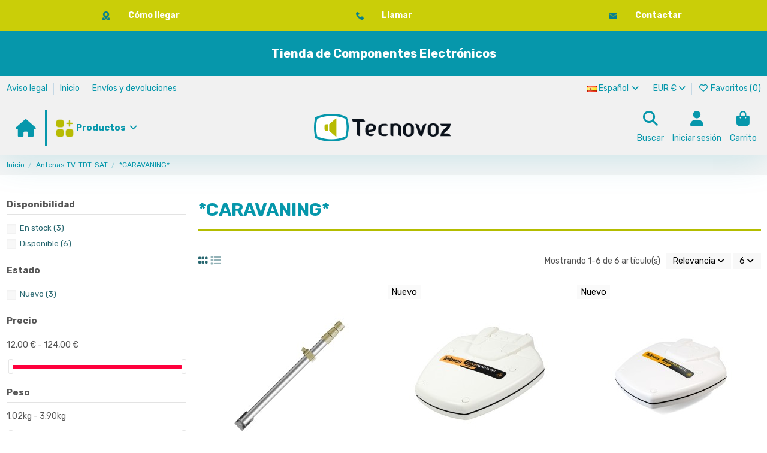

--- FILE ---
content_type: text/html; charset=utf-8
request_url: https://tecnovoz.es/es/404321-caravaning
body_size: 33762
content:
<!doctype html>
<html lang="es">

<head>
    
        
  <meta charset="utf-8">


  <meta http-equiv="x-ua-compatible" content="ie=edge">



  


  
  



  <title>*CARAVANING*</title>
  
    
  
  
    
  
  <meta name="description" content="">
  <meta name="keywords" content="">
    
      <link rel="canonical" href="https://tecnovoz.es/es/404321-caravaning">    

  
          <link rel="alternate" href="https://tecnovoz.es/es/404321-caravaning" hreflang="es">
            <link rel="alternate" href="https://tecnovoz.es/es/404321-caravaning" hreflang="x-default">
                <link rel="alternate" href="https://tecnovoz.es/it/404321-caravaning" hreflang="it-it">
                <link rel="alternate" href="https://tecnovoz.es/fr/404321-caravane" hreflang="fr-fr">
                <link rel="alternate" href="https://tecnovoz.es/de/404321-wohnmobilreisen" hreflang="de-de">
                <link rel="alternate" href="https://tecnovoz.es/nl/404321-" hreflang="nl-nl">
                <link rel="alternate" href="https://tecnovoz.es/pl/404321-" hreflang="pl-pl">
                <link rel="alternate" href="https://tecnovoz.es/sv/404321-" hreflang="sv-se">
                <link rel="alternate" href="https://tecnovoz.es/pt/404321-caravanacao" hreflang="pt-PT">
            

  
     <script type="application/ld+json">
 {
   "@context": "https://schema.org",
   "@type": "Organization",
   "name" : "Tienda online Tecnovoz.es",
   "url" : "https://tecnovoz.es/es/"
       ,"logo": {
       "@type": "ImageObject",
       "url":"https://tecnovoz.es/img/logo-1756377629.jpg"
     }
    }
</script>

<script type="application/ld+json">
  {
    "@context": "https://schema.org",
    "@type": "WebPage",
    "isPartOf": {
      "@type": "WebSite",
      "url":  "https://tecnovoz.es/es/",
      "name": "Tienda online Tecnovoz.es"
    },
    "name": "*CARAVANING*",
    "url":  "https://tecnovoz.es/es/404321-caravaning"
  }
</script>


  <script type="application/ld+json">
    {
      "@context": "https://schema.org",
      "@type": "BreadcrumbList",
      "itemListElement": [
                  {
            "@type": "ListItem",
            "position": 1,
            "name": "Inicio",
            "item": "https://tecnovoz.es/es/"
          },              {
            "@type": "ListItem",
            "position": 2,
            "name": "Antenas TV-TDT-SAT",
            "item": "https://tecnovoz.es/es/300213-antenas-tvtdtsat"
          },              {
            "@type": "ListItem",
            "position": 3,
            "name": "*CARAVANING*",
            "item": "https://tecnovoz.es/es/404321-caravaning"
          }          ]
    }
  </script>


  

  
    <script type="application/ld+json">
  {
    "@context": "https://schema.org",
    "@type": "ItemList",
    "itemListElement": [
            {
        "@type": "ListItem",
        "position": 1,
        "name": "MASTIL TELESCOPICO REFORZADO ANTENA 0,5 A 1.5MT",
        "url": "https://tecnovoz.es/es/mastiles-antena/100196-mastil-telescopico-reforzado-antena-05-a-15mt-8445577008400.html"
      },          {
        "@type": "ListItem",
        "position": 2,
        "name": "ANTENA TV CAMPING CAMPNOVA BOSS 5G TELEVES 144521",
        "url": "https://tecnovoz.es/es/antenas-tvfm/64751-antena-tv-camping-campnova-boss-5g-televes-144521-8424450207871.html"
      },          {
        "@type": "ListItem",
        "position": 3,
        "name": "ANTENA TV CARAVANA/CAMPING OMNINOVA LTE 144422",
        "url": "https://tecnovoz.es/es/antenas-tvfm/59653-antena-tv-caravanacamping-omninova-lte-144422-8424450191071.html"
      },          {
        "@type": "ListItem",
        "position": 4,
        "name": "ANTENA TV CARAVANA/CAMPING DINOVA L5G TELEVES 144022",
        "url": "https://tecnovoz.es/es/antenas-tvfm/59652-antena-tv-caravanacamping-dinova-l5g-televes-144022-8424450190739.html"
      },          {
        "@type": "ListItem",
        "position": 5,
        "name": "ANTENA TV PARA CARAVANAS Y EMBARCACION AMPLIFICADA ANT100",
        "url": "https://tecnovoz.es/es/kits-antena-terrestre/100080-antena-tv-para-caravanas-y-embarcacion-amplificada-ant100-8445577008202.html"
      },          {
        "@type": "ListItem",
        "position": 6,
        "name": "ANTENA TV EXTERIOR ESPECIAL BALCON LTE 4G/5G ANT200",
        "url": "https://tecnovoz.es/es/kits-antena-terrestre/100081-antena-tv-exterior-especial-balcon-lte-4g5g-ant200-8445577008196.html"
      }        ]
  }
</script>


  
    
  



    <meta property="og:title" content="*CARAVANING*"/>
    <meta property="og:url" content="https://tecnovoz.es/es/404321-caravaning"/>
    <meta property="og:site_name" content="Tienda online Tecnovoz.es"/>
    <meta property="og:description" content="">
    <meta property="og:type" content="website">


            
          <meta property="og:image" content="https://tecnovoz.es/img/logo-1756377629.jpg" />
    
    





      <meta name="viewport" content="initial-scale=1,user-scalable=no,maximum-scale=1,width=device-width">
  


  <meta name="theme-color" content="#0697ab">
  <meta name="msapplication-navbutton-color" content="#0697ab">


  <link rel="icon" type="image/vnd.microsoft.icon" href="https://tecnovoz.es/img/favicon.ico?1759933935">
  <link rel="shortcut icon" type="image/x-icon" href="https://tecnovoz.es/img/favicon.ico?1759933935">
    




    <link rel="stylesheet" href="https://tecnovoz.es/themes/warehouse/assets/css/theme.css" type="text/css" media="all">
  <link rel="stylesheet" href="https://tecnovoz.es/modules/iqitproductvariants/views/dist/front.css" type="text/css" media="all">
  <link rel="stylesheet" href="https://tecnovoz.es/modules/paypal/views/css/paypal_fo.css" type="text/css" media="all">
  <link rel="stylesheet" href="https://tecnovoz.es/themes/warehouse/modules/ps_facetedsearch/views/dist/front.css" type="text/css" media="all">
  <link rel="stylesheet" href="https://tecnovoz.es/modules/revsliderprestashop/public/assets/css/rs6.css" type="text/css" media="all">
  <link rel="stylesheet" href="https://tecnovoz.es/modules/iqitcountdown/views/css/front.css" type="text/css" media="all">
  <link rel="stylesheet" href="https://tecnovoz.es/js/jquery/ui/themes/base/minified/jquery-ui.min.css" type="text/css" media="all">
  <link rel="stylesheet" href="https://tecnovoz.es/js/jquery/ui/themes/base/minified/jquery.ui.theme.min.css" type="text/css" media="all">
  <link rel="stylesheet" href="https://tecnovoz.es/js/jquery/plugins/fancybox/jquery.fancybox.css" type="text/css" media="all">
  <link rel="stylesheet" href="https://tecnovoz.es/modules/iqitcompare/views/css/front.css" type="text/css" media="all">
  <link rel="stylesheet" href="https://tecnovoz.es/modules/iqitelementor/views/css/frontend.min.css" type="text/css" media="all">
  <link rel="stylesheet" href="https://tecnovoz.es/modules/iqitmegamenu/views/css/front.css" type="text/css" media="all">
  <link rel="stylesheet" href="https://tecnovoz.es/modules/iqitreviews/views/css/front.css" type="text/css" media="all">
  <link rel="stylesheet" href="https://tecnovoz.es/modules/iqitsizecharts/views/css/front.css" type="text/css" media="all">
  <link rel="stylesheet" href="https://tecnovoz.es/modules/iqitthemeeditor/views/css/custom_s_1.css" type="text/css" media="all">
  <link rel="stylesheet" href="https://tecnovoz.es/modules/iqitwishlist/views/css/front.css" type="text/css" media="all">
  <link rel="stylesheet" href="https://tecnovoz.es/modules/iqitextendedproduct/views/css/front.css" type="text/css" media="all">
  <link rel="stylesheet" href="https://tecnovoz.es/themes/warehouse/modules/ph_simpleblog/views/css/ph_simpleblog-17.css" type="text/css" media="all">
  <link rel="stylesheet" href="https://tecnovoz.es/modules/ph_simpleblog/css/custom.css" type="text/css" media="all">
  <link rel="stylesheet" href="https://tecnovoz.es/modules/iqitsociallogin/views/css/front.css" type="text/css" media="all">
  <link rel="stylesheet" href="https://tecnovoz.es/modules/iqitmegamenu/views/css/iqitmegamenu_s_1.css" type="text/css" media="all">
  <link rel="stylesheet" href="https://tecnovoz.es/themes/warehouse/assets/css/custom.css" type="text/css" media="all">




<link rel="preload" as="font"
      href="https://tecnovoz.es/themes/warehouse/assets/css/font-awesome/webfonts/fa-brands-400.woff2"
      type="font/woff2" crossorigin="anonymous">

<link rel="preload" as="font"
      href="https://tecnovoz.es/themes/warehouse/assets/css/font-awesome/webfonts/fa-regular-400.woff2"
      type="font/woff2" crossorigin="anonymous">

<link rel="preload" as="font"
      href="https://tecnovoz.es/themes/warehouse/assets/css/font-awesome/webfonts/fa-solid-900.woff2"
      type="font/woff2" crossorigin="anonymous">

<link rel="preload" as="font"
      href="https://tecnovoz.es/themes/warehouse/assets/css/font-awesome/webfonts/fa-brands-400.woff2"
      type="font/woff2" crossorigin="anonymous">


<link  rel="preload stylesheet"  as="style" href="https://tecnovoz.es/themes/warehouse/assets/css/font-awesome/css/font-awesome-preload.css?v=6.7.2"
       type="text/css" crossorigin="anonymous">





  

  <script>
        var elementorFrontendConfig = {"isEditMode":"","stretchedSectionContainer":"","instagramToken":false,"is_rtl":false,"ajax_csfr_token_url":"https:\/\/tecnovoz.es\/es\/module\/iqitelementor\/Actions?process=handleCsfrToken&ajax=1"};
        var iqitTheme = {"rm_sticky":"0","rm_breakpoint":0,"op_preloader":"0","cart_style":"floating","cart_confirmation":"modal","h_layout":"4","f_fixed":"","f_layout":"1","h_absolute":"0","h_sticky":"menu","hw_width":"inherit","mm_content":"desktop","hm_submenu_width":"default","h_search_type":"box","pl_lazyload":true,"pl_infinity":true,"pl_rollover":true,"pl_crsl_autoplay":false,"pl_slider_ld":3,"pl_slider_d":3,"pl_slider_t":2,"pl_slider_p":2,"pp_thumbs":"bottom","pp_zoom":"modalzoom","pp_image_layout":"carousel","pp_tabs":"tabha","pl_grid_qty":false};
        var iqitcompare = {"nbProducts":0};
        var iqitcountdown_days = "d.";
        var iqitextendedproduct = {"speed":"70","hook":"modal"};
        var iqitfdc_from = 0;
        var iqitmegamenu = {"sticky":"false","containerSelector":"#wrapper > .container"};
        var iqitreviews = [];
        var iqitwishlist = {"nbProducts":0};
        var prestashop = {"cart":{"products":[],"totals":{"total":{"type":"total","label":"Total","amount":0,"value":"0,00\u00a0\u20ac"},"total_including_tax":{"type":"total","label":"Total (impuestos incl.)","amount":0,"value":"0,00\u00a0\u20ac"},"total_excluding_tax":{"type":"total","label":"Total (impuestos excl.)","amount":0,"value":"0,00\u00a0\u20ac"}},"subtotals":{"products":{"type":"products","label":"Subtotal","amount":0,"value":"0,00\u00a0\u20ac"},"discounts":null,"shipping":{"type":"shipping","label":"Transporte","amount":0,"value":""},"tax":null},"products_count":0,"summary_string":"0 art\u00edculos","vouchers":{"allowed":1,"added":[]},"discounts":[],"minimalPurchase":0,"minimalPurchaseRequired":""},"currency":{"id":1,"name":"Euro","iso_code":"EUR","iso_code_num":"978","sign":"\u20ac"},"customer":{"lastname":null,"firstname":null,"email":null,"birthday":null,"newsletter":null,"newsletter_date_add":null,"optin":null,"website":null,"company":null,"siret":null,"ape":null,"is_logged":false,"gender":{"type":null,"name":null},"addresses":[]},"country":{"id_zone":"11","id_currency":"0","call_prefix":"34","iso_code":"ES","active":"1","contains_states":"1","need_identification_number":"1","need_zip_code":"1","zip_code_format":"NNNNN","display_tax_label":"1","name":"Espa\u00f1a","id":6},"language":{"name":"Espa\u00f1ol (Spanish)","iso_code":"es","locale":"es-ES","language_code":"es","active":"1","is_rtl":"0","date_format_lite":"d\/m\/Y","date_format_full":"d\/m\/Y H:i:s","id":1},"page":{"title":"","canonical":"https:\/\/tecnovoz.es\/es\/404321-caravaning","meta":{"title":"*CARAVANING*","description":"","keywords":"","robots":"index"},"page_name":"category","body_classes":{"lang-es":true,"lang-rtl":false,"country-ES":true,"currency-EUR":true,"layout-left-column":true,"page-category":true,"tax-display-enabled":true,"page-customer-account":false,"category-id-404321":true,"category-*CARAVANING*":true,"category-id-parent-300213":true,"category-depth-level-3":true},"admin_notifications":[],"password-policy":{"feedbacks":{"0":"Muy d\u00e9bil","1":"D\u00e9bil","2":"Promedio","3":"Fuerte","4":"Muy fuerte","Straight rows of keys are easy to guess":"Una serie seguida de teclas de la misma fila es f\u00e1cil de adivinar","Short keyboard patterns are easy to guess":"Los patrones de teclado cortos son f\u00e1ciles de adivinar","Use a longer keyboard pattern with more turns":"Usa un patr\u00f3n de teclado m\u00e1s largo y con m\u00e1s giros","Repeats like \"aaa\" are easy to guess":"Las repeticiones como \u00abaaa\u00bb son f\u00e1ciles de adivinar","Repeats like \"abcabcabc\" are only slightly harder to guess than \"abc\"":"Las repeticiones como \"abcabcabc\" son solo un poco m\u00e1s dif\u00edciles de adivinar que \"abc\"","Sequences like abc or 6543 are easy to guess":"Las secuencias como \"abc\" o \"6543\" son f\u00e1ciles de adivinar","Recent years are easy to guess":"Los a\u00f1os recientes son f\u00e1ciles de adivinar","Dates are often easy to guess":"Las fechas suelen ser f\u00e1ciles de adivinar","This is a top-10 common password":"Esta es una de las 10 contrase\u00f1as m\u00e1s comunes","This is a top-100 common password":"Esta es una de las 100 contrase\u00f1as m\u00e1s comunes","This is a very common password":"Esta contrase\u00f1a es muy com\u00fan","This is similar to a commonly used password":"Esta contrase\u00f1a es similar a otras contrase\u00f1as muy usadas","A word by itself is easy to guess":"Una palabra que por s\u00ed misma es f\u00e1cil de adivinar","Names and surnames by themselves are easy to guess":"Los nombres y apellidos completos son f\u00e1ciles de adivinar","Common names and surnames are easy to guess":"Los nombres comunes y los apellidos son f\u00e1ciles de adivinar","Use a few words, avoid common phrases":"Usa varias palabras, evita frases comunes","No need for symbols, digits, or uppercase letters":"No se necesitan s\u00edmbolos, d\u00edgitos o letras may\u00fasculas","Avoid repeated words and characters":"Evita repetir palabras y caracteres","Avoid sequences":"Evita secuencias","Avoid recent years":"Evita a\u00f1os recientes","Avoid years that are associated with you":"Evita a\u00f1os que puedan asociarse contigo","Avoid dates and years that are associated with you":"Evita a\u00f1os y fechas que puedan asociarse contigo","Capitalization doesn't help very much":"Las may\u00fasculas no ayudan mucho","All-uppercase is almost as easy to guess as all-lowercase":"Todo en may\u00fasculas es casi tan f\u00e1cil de adivinar como en min\u00fasculas","Reversed words aren't much harder to guess":"Las palabras invertidas no son mucho m\u00e1s dif\u00edciles de adivinar","Predictable substitutions like '@' instead of 'a' don't help very much":"Las sustituciones predecibles como usar \"@\" en lugar de \"a\" no ayudan mucho","Add another word or two. Uncommon words are better.":"A\u00f1ade una o dos palabras m\u00e1s. Es mejor usar palabras poco habituales."}}},"shop":{"name":"Tienda online Tecnovoz.es","logo":"https:\/\/tecnovoz.es\/img\/logo-1756377629.jpg","stores_icon":"https:\/\/tecnovoz.es\/img\/logo_stores.png","favicon":"https:\/\/tecnovoz.es\/img\/favicon.ico"},"core_js_public_path":"\/themes\/","urls":{"base_url":"https:\/\/tecnovoz.es\/","current_url":"https:\/\/tecnovoz.es\/es\/404321-caravaning","shop_domain_url":"https:\/\/tecnovoz.es","img_ps_url":"https:\/\/tecnovoz.es\/img\/","img_cat_url":"https:\/\/tecnovoz.es\/img\/c\/","img_lang_url":"https:\/\/tecnovoz.es\/img\/l\/","img_prod_url":"https:\/\/tecnovoz.es\/img\/p\/","img_manu_url":"https:\/\/tecnovoz.es\/img\/m\/","img_sup_url":"https:\/\/tecnovoz.es\/img\/su\/","img_ship_url":"https:\/\/tecnovoz.es\/img\/s\/","img_store_url":"https:\/\/tecnovoz.es\/img\/st\/","img_col_url":"https:\/\/tecnovoz.es\/img\/co\/","img_url":"https:\/\/tecnovoz.es\/themes\/warehouse\/assets\/img\/","css_url":"https:\/\/tecnovoz.es\/themes\/warehouse\/assets\/css\/","js_url":"https:\/\/tecnovoz.es\/themes\/warehouse\/assets\/js\/","pic_url":"https:\/\/tecnovoz.es\/upload\/","theme_assets":"https:\/\/tecnovoz.es\/themes\/warehouse\/assets\/","theme_dir":"https:\/\/tecnovoz.es\/themes\/warehouse\/","pages":{"address":"https:\/\/tecnovoz.es\/es\/direccion","addresses":"https:\/\/tecnovoz.es\/es\/direcciones","authentication":"https:\/\/tecnovoz.es\/es\/iniciar-sesion","manufacturer":"https:\/\/tecnovoz.es\/es\/marcas","cart":"https:\/\/tecnovoz.es\/es\/carrito","category":"https:\/\/tecnovoz.es\/es\/index.php?controller=category","cms":"https:\/\/tecnovoz.es\/es\/index.php?controller=cms","contact":"https:\/\/tecnovoz.es\/es\/contactenos","discount":"https:\/\/tecnovoz.es\/es\/descuento","guest_tracking":"https:\/\/tecnovoz.es\/es\/seguimiento-pedido-invitado","history":"https:\/\/tecnovoz.es\/es\/historial-compra","identity":"https:\/\/tecnovoz.es\/es\/datos-personales","index":"https:\/\/tecnovoz.es\/es\/","my_account":"https:\/\/tecnovoz.es\/es\/mi-cuenta","order_confirmation":"https:\/\/tecnovoz.es\/es\/confirmacion-pedido","order_detail":"https:\/\/tecnovoz.es\/es\/index.php?controller=order-detail","order_follow":"https:\/\/tecnovoz.es\/es\/seguimiento-pedido","order":"https:\/\/tecnovoz.es\/es\/pedido","order_return":"https:\/\/tecnovoz.es\/es\/index.php?controller=order-return","order_slip":"https:\/\/tecnovoz.es\/es\/facturas-abono","pagenotfound":"https:\/\/tecnovoz.es\/es\/pagina-no-encontrada","password":"https:\/\/tecnovoz.es\/es\/recuperar-contrase\u00f1a","pdf_invoice":"https:\/\/tecnovoz.es\/es\/index.php?controller=pdf-invoice","pdf_order_return":"https:\/\/tecnovoz.es\/es\/index.php?controller=pdf-order-return","pdf_order_slip":"https:\/\/tecnovoz.es\/es\/index.php?controller=pdf-order-slip","prices_drop":"https:\/\/tecnovoz.es\/es\/productos-rebajados","product":"https:\/\/tecnovoz.es\/es\/index.php?controller=product","registration":"https:\/\/tecnovoz.es\/es\/registro","search":"https:\/\/tecnovoz.es\/es\/busqueda","sitemap":"https:\/\/tecnovoz.es\/es\/mapa del sitio","stores":"https:\/\/tecnovoz.es\/es\/tiendas","supplier":"https:\/\/tecnovoz.es\/es\/proveedores","new_products":"https:\/\/tecnovoz.es\/es\/novedades","brands":"https:\/\/tecnovoz.es\/es\/marcas","register":"https:\/\/tecnovoz.es\/es\/registro","order_login":"https:\/\/tecnovoz.es\/es\/pedido?login=1"},"alternative_langs":{"es":"https:\/\/tecnovoz.es\/es\/404321-caravaning","it-it":"https:\/\/tecnovoz.es\/it\/404321-caravaning","fr-fr":"https:\/\/tecnovoz.es\/fr\/404321-caravane","de-de":"https:\/\/tecnovoz.es\/de\/404321-wohnmobilreisen","nl-nl":"https:\/\/tecnovoz.es\/nl\/404321-","pl-pl":"https:\/\/tecnovoz.es\/pl\/404321-","sv-se":"https:\/\/tecnovoz.es\/sv\/404321-","pt-PT":"https:\/\/tecnovoz.es\/pt\/404321-caravanacao"},"actions":{"logout":"https:\/\/tecnovoz.es\/es\/?mylogout="},"no_picture_image":{"bySize":{"small_default":{"url":"https:\/\/tecnovoz.es\/img\/p\/es-default-small_default.jpg","width":98,"height":127},"cart_default":{"url":"https:\/\/tecnovoz.es\/img\/p\/es-default-cart_default.jpg","width":125,"height":162},"home_default":{"url":"https:\/\/tecnovoz.es\/img\/p\/es-default-home_default.jpg","width":236,"height":305},"large_default":{"url":"https:\/\/tecnovoz.es\/img\/p\/es-default-large_default.jpg","width":381,"height":492},"medium_default":{"url":"https:\/\/tecnovoz.es\/img\/p\/es-default-medium_default.jpg","width":452,"height":584},"thickbox_default":{"url":"https:\/\/tecnovoz.es\/img\/p\/es-default-thickbox_default.jpg","width":1100,"height":1422}},"small":{"url":"https:\/\/tecnovoz.es\/img\/p\/es-default-small_default.jpg","width":98,"height":127},"medium":{"url":"https:\/\/tecnovoz.es\/img\/p\/es-default-large_default.jpg","width":381,"height":492},"large":{"url":"https:\/\/tecnovoz.es\/img\/p\/es-default-thickbox_default.jpg","width":1100,"height":1422},"legend":""}},"configuration":{"display_taxes_label":true,"display_prices_tax_incl":true,"is_catalog":false,"show_prices":true,"opt_in":{"partner":true},"quantity_discount":{"type":"discount","label":"Descuento unitario"},"voucher_enabled":1,"return_enabled":0},"field_required":[],"breadcrumb":{"links":[{"title":"Inicio","url":"https:\/\/tecnovoz.es\/es\/"},{"title":"Antenas TV-TDT-SAT","url":"https:\/\/tecnovoz.es\/es\/300213-antenas-tvtdtsat"},{"title":"*CARAVANING*","url":"https:\/\/tecnovoz.es\/es\/404321-caravaning"}],"count":3},"link":{"protocol_link":"https:\/\/","protocol_content":"https:\/\/"},"time":1768898511,"static_token":"1e49db7e1444fe439d94d0f3fb52a496","token":"ef8a3b92f039078fd752641b547cb144","debug":false};
        var psemailsubscription_subscription = "https:\/\/tecnovoz.es\/es\/module\/ps_emailsubscription\/subscription";
      </script>



  <script async src="https://www.googletagmanager.com/gtag/js?id=G-8PS78FZNZK"></script>
<script>
  window.dataLayer = window.dataLayer || [];
  function gtag(){dataLayer.push(arguments);}
  gtag('js', new Date());
  gtag(
    'config',
    'G-8PS78FZNZK',
    {
      'debug_mode':false
                      }
  );
</script>





    
    
    </head>

<body id="category" class="lang-es country-es currency-eur layout-left-column page-category tax-display-enabled category-id-404321 category--caravaning category-id-parent-300213 category-depth-level-3 body-desktop-header-style-w-4">


    




    


<main id="main-page-content"  >
    
            

    <header id="header" class="desktop-header-style-w-4">
        
            
  <div class="header-banner">
    


            <div class="elementor-displayBanner">
            		<style class="elementor-frontend-stylesheet">.elementor-element.elementor-element-m18atsk{background-color:#cace08;}.elementor-element.elementor-element-ck3jd2d.elementor-position-right .elementor-icon-box-icon{margin-left:15px;}.elementor-element.elementor-element-ck3jd2d.elementor-position-left .elementor-icon-box-icon{margin-right:15px;}.elementor-element.elementor-element-ck3jd2d.elementor-position-top .elementor-icon-box-icon{margin-bottom:15px;}.elementor-element.elementor-element-ck3jd2d .elementor-icon i{transform:rotate(0deg);}.elementor-element.elementor-element-rkoolke{background-color:#cace08;margin-top:0px;margin-bottom:0px;padding:5px 5px 5px 5px;}.elementor-element.elementor-element-wynmngo{margin-top:-20px;margin-bottom:-20px;}.elementor-element.elementor-element-nz5v8id{text-align:right;}.elementor-element.elementor-element-nz5v8id .elementor-image img{max-width:9%;opacity:1;}.elementor-element.elementor-element-nz5v8id .elementor-widget-container{margin:0px 0px 0px 0px;}.elementor-element.elementor-element-6nyzjal .elementor-heading-title, .elementor-element.elementor-element-6nyzjal .elementor-heading-title a{color:#ffffff;}.elementor-element.elementor-element-6nyzjal .elementor-heading-title{font-size:14px;font-weight:600;}.elementor-element.elementor-element-s3i4tja{margin-top:-20px;margin-bottom:-20px;}.elementor-element.elementor-element-3ctjac3{text-align:right;}.elementor-element.elementor-element-3ctjac3 .elementor-image img{max-width:9%;opacity:1;}.elementor-element.elementor-element-0u184kt .elementor-heading-title, .elementor-element.elementor-element-0u184kt .elementor-heading-title a{color:#ffffff;}.elementor-element.elementor-element-0u184kt .elementor-heading-title{font-size:14px;}.elementor-element.elementor-element-sux4puc{margin-top:-20px;margin-bottom:-20px;}.elementor-element.elementor-element-2l9rdsa{text-align:right;}.elementor-element.elementor-element-2l9rdsa .elementor-image img{max-width:9%;opacity:1;}.elementor-element.elementor-element-qrvxwmd .elementor-heading-title, .elementor-element.elementor-element-qrvxwmd .elementor-heading-title a{color:#ffffff;}.elementor-element.elementor-element-qrvxwmd .elementor-heading-title{font-size:14px;}.elementor-element.elementor-element-yfjews7 > .elementor-container{max-width:1600px;}.elementor-element.elementor-element-yfjews7{background-color:#0697ab;margin-top:0px;margin-bottom:0px;padding:5px 5px 5px 5px;}.elementor-element.elementor-element-l0wey6l{text-align:center;}.elementor-element.elementor-element-l0wey6l .elementor-heading-title, .elementor-element.elementor-element-l0wey6l .elementor-heading-title a{color:#ffffff;}.elementor-element.elementor-element-l0wey6l .elementor-heading-title{font-size:20px;line-height:2.3em;letter-spacing:0px;}.elementor-element.elementor-element-l0wey6l .elementor-widget-container{margin:-10px -10px -10px -10px;padding:5px 5px 5px 5px;background-color:#0697ab;}@media(max-width: 991px){.elementor-element.elementor-element-m18atsk{margin-top:-20px;margin-bottom:0px;}.elementor-element.elementor-element-nz5v8id{text-align:center;}.elementor-element.elementor-element-3ctjac3{text-align:center;}.elementor-element.elementor-element-2l9rdsa{text-align:center;}.elementor-element.elementor-element-l0wey6l .elementor-widget-container{padding:5px 5px 5px 5px;}}@media(max-width: 767px){.elementor-element.elementor-element-nz5v8id{text-align:center;}.elementor-element.elementor-element-3ctjac3{text-align:center;}.elementor-element.elementor-element-2l9rdsa{text-align:center;}.elementor-element.elementor-element-yfjews7{margin-top:0px;margin-bottom:12px;}.elementor-element.elementor-element-pbdgkvu > .elementor-element-populated{margin:0px 0px 0px 0px;padding:0px 0px 0px 0px;}.elementor-element.elementor-element-l0wey6l{text-align:center;}.elementor-element.elementor-element-l0wey6l .elementor-heading-title{font-size:12px;}.elementor-element.elementor-element-l0wey6l .elementor-widget-container{margin:0px 0px 0px 0px;}}@media (min-width: 768px) {.elementor-element.elementor-element-vnkz0px{width:45.425%;}.elementor-element.elementor-element-agbbo5q{width:54.350%;}.elementor-element.elementor-element-pq1stw0{width:45.432%;}.elementor-element.elementor-element-73o4u3j{width:54.262%;}.elementor-element.elementor-element-wbyawms{width:45.432%;}.elementor-element.elementor-element-huh48cp{width:54.262%;}}</style>
				<div class="elementor">
											                        <div class="elementor-section elementor-element elementor-element-m18atsk elementor-top-section elementor-section-stretched elementor-section-full_width elementor-section-height-default elementor-section-height-default elementor-section-content-middle elementor-hidden-desktop" data-element_type="section">
                            
                           

                            <div class="elementor-container  elementor-column-gap-default      "
                                                                >
                                <div class="elementor-row  ">
                                                                
                            		<div class="elementor-column elementor-element elementor-element-bnmtbec elementor-col-100 elementor-top-column" data-element_type="column">
			<div class="elementor-column-wrap elementor-element-populated">
				<div class="elementor-widget-wrap">
		        <div class="elementor-widget elementor-element elementor-element-ck3jd2d elementor-widget-icon-box elementor-view-default elementor-position-top elementor-vertical-align-top elementor-hidden-desktop" data-element_type="icon-box">
                <div class="elementor-widget-container">
            		<div class="elementor-icon-box-wrapper">
			<div class="elementor-icon-box-icon">
				<span class="elementor-icon elementor-animation-" >
					<i class=""></i>
				</span>
			</div>
			<div class="elementor-icon-box-content">
				<h3 class="elementor-icon-box-title">
					<span ></span>
				</h3>
				<div class="elementor-icon-box-description"><p><strong><a href="https://goo.gl/maps/8ASJv6iVubBNPSfc7"><img src="https://tecnovoz.es/img/cms/Nuevo/MAPA.png" alt="" width="10" height="11" />  <span style="color: #ffffff;"><span style="vertical-align: inherit;"><span style="vertical-align: inherit;"><span style="vertical-align: inherit;"><span style="vertical-align: inherit;">Cómo llegar</span></span></span></span></span></a><span style="vertical-align: inherit;"><span style="vertical-align: inherit;"><span style="vertical-align: inherit;"><span style="vertical-align: inherit;">     <span style="color: #474747;">|</span>    </span></span></span></span><img src="https://tecnovoz.es/img/cms/Nuevo/Llamada.png" alt="" width="10" height="10" />  <a href="tel:954312070"><span style="color: #ffffff;">L<span style="vertical-align: inherit;"><span style="vertical-align: inherit;"><span style="vertical-align: inherit;"><span style="vertical-align: inherit;">lamar</span></span></span></span></span><span style="vertical-align: inherit;"><span style="vertical-align: inherit;">  </span></span></a><span style="vertical-align: inherit;"><span style="vertical-align: inherit;"><span style="vertical-align: inherit;"><span style="vertical-align: inherit;">  <span>|</span>     </span></span></span></span><img src="https://tecnovoz.es/img/cms/Nuevo/Correo.png" alt="" width="10" height="7" /> <span style="color: #ffffff;"> <a href="mailto: info@tecnovoz.es" style="color: #ffffff;"><span style="vertical-align: inherit;"><span style="vertical-align: inherit;"><span style="vertical-align: inherit;"><span style="vertical-align: inherit;">Contactar</span></span></span></span></a></span></strong></p></div>
			</div>
		</div>
		        </div>
                </div>
        				</div>
			</div>
		</div>
		                             
                                                            </div>
                                
                                                            </div>
                        </div>
                											                        <div class="elementor-section elementor-element elementor-element-rkoolke elementor-top-section elementor-section-stretched elementor-section-full_width elementor-section-height-default elementor-section-height-default elementor-section-content-middle elementor-hidden-tablet elementor-hidden-phone" data-element_type="section">
                            
                           

                            <div class="elementor-container  elementor-column-gap-default      "
                                                                >
                                <div class="elementor-row  ">
                                                                
                            		<div class="elementor-column elementor-element elementor-element-a4f0ne1 elementor-col-33 elementor-top-column" data-element_type="column">
			<div class="elementor-column-wrap elementor-element-populated">
				<div class="elementor-widget-wrap">
		                        <div class="elementor-section elementor-element elementor-element-wynmngo elementor-inner-section elementor-section-boxed elementor-section-height-default elementor-section-height-default elementor-section-content-middle" data-element_type="section">
                            
                           

                            <div class="elementor-container  elementor-column-gap-default      "
                                                                >
                                <div class="elementor-row  ">
                                                                
                            		<div class="elementor-column elementor-element elementor-element-vnkz0px elementor-col-50 elementor-inner-column" data-element_type="column">
			<div class="elementor-column-wrap elementor-element-populated">
				<div class="elementor-widget-wrap">
		        <div class="elementor-widget elementor-element elementor-element-nz5v8id elementor-widget-image" data-element_type="image">
                <div class="elementor-widget-container">
            <div class="elementor-image"><a href="https://goo.gl/maps/8ASJv6iVubBNPSfc7"><img loading="lazy"  src="https://tecnovoz.es/img/cms/Nuevo/MAPA.png" width="450" height="512" alt="" class="elementor-animation-shrink" /></a></div>        </div>
                </div>
        				</div>
			</div>
		</div>
		                             
                                                            
                            		<div class="elementor-column elementor-element elementor-element-agbbo5q elementor-col-50 elementor-inner-column" data-element_type="column">
			<div class="elementor-column-wrap elementor-element-populated">
				<div class="elementor-widget-wrap">
		        <div class="elementor-widget elementor-element elementor-element-6nyzjal elementor-widget-heading" data-element_type="heading">
                <div class="elementor-widget-container">
            <h2 class="elementor-heading-title elementor-size-default none"><a href="https://goo.gl/maps/8ASJv6iVubBNPSfc7">Cómo llegar</a></h2>        </div>
                </div>
        				</div>
			</div>
		</div>
		                             
                                                            </div>
                                
                                                            </div>
                        </div>
                				</div>
			</div>
		</div>
		                             
                                                            
                            		<div class="elementor-column elementor-element elementor-element-jhhqkug elementor-col-33 elementor-top-column" data-element_type="column">
			<div class="elementor-column-wrap elementor-element-populated">
				<div class="elementor-widget-wrap">
		                        <div class="elementor-section elementor-element elementor-element-s3i4tja elementor-inner-section elementor-section-boxed elementor-section-height-default elementor-section-height-default elementor-section-content-middle" data-element_type="section">
                            
                           

                            <div class="elementor-container  elementor-column-gap-default      "
                                                                >
                                <div class="elementor-row  ">
                                                                
                            		<div class="elementor-column elementor-element elementor-element-pq1stw0 elementor-col-50 elementor-inner-column" data-element_type="column">
			<div class="elementor-column-wrap elementor-element-populated">
				<div class="elementor-widget-wrap">
		        <div class="elementor-widget elementor-element elementor-element-3ctjac3 elementor-widget-image" data-element_type="image">
                <div class="elementor-widget-container">
            <div class="elementor-image"><a href="callto:+34954312070"><img loading="lazy"  src="https://tecnovoz.es/img/cms/Nuevo/Llamada.png" width="512" height="512" alt="" class="elementor-animation-shrink" /></a></div>        </div>
                </div>
        				</div>
			</div>
		</div>
		                             
                                                            
                            		<div class="elementor-column elementor-element elementor-element-73o4u3j elementor-col-50 elementor-inner-column" data-element_type="column">
			<div class="elementor-column-wrap elementor-element-populated">
				<div class="elementor-widget-wrap">
		        <div class="elementor-widget elementor-element elementor-element-0u184kt elementor-widget-heading" data-element_type="heading">
                <div class="elementor-widget-container">
            <h2 class="elementor-heading-title elementor-size-default none"><a href="tel:954312070">Llamar</a></h2>        </div>
                </div>
        				</div>
			</div>
		</div>
		                             
                                                            </div>
                                
                                                            </div>
                        </div>
                				</div>
			</div>
		</div>
		                             
                                                            
                            		<div class="elementor-column elementor-element elementor-element-pq62b34 elementor-col-33 elementor-top-column" data-element_type="column">
			<div class="elementor-column-wrap elementor-element-populated">
				<div class="elementor-widget-wrap">
		                        <div class="elementor-section elementor-element elementor-element-sux4puc elementor-inner-section elementor-section-boxed elementor-section-height-default elementor-section-height-default elementor-section-content-middle" data-element_type="section">
                            
                           

                            <div class="elementor-container  elementor-column-gap-default      "
                                                                >
                                <div class="elementor-row  ">
                                                                
                            		<div class="elementor-column elementor-element elementor-element-wbyawms elementor-col-50 elementor-inner-column" data-element_type="column">
			<div class="elementor-column-wrap elementor-element-populated">
				<div class="elementor-widget-wrap">
		        <div class="elementor-widget elementor-element elementor-element-2l9rdsa elementor-widget-image" data-element_type="image">
                <div class="elementor-widget-container">
            <div class="elementor-image"><a href="mailto: info@tecnovoz.es"><img loading="lazy"  src="https://tecnovoz.es/img/cms/Nuevo/Correo.png" width="475" height="309" alt="" class="elementor-animation-shrink" /></a></div>        </div>
                </div>
        				</div>
			</div>
		</div>
		                             
                                                            
                            		<div class="elementor-column elementor-element elementor-element-huh48cp elementor-col-50 elementor-inner-column" data-element_type="column">
			<div class="elementor-column-wrap elementor-element-populated">
				<div class="elementor-widget-wrap">
		        <div class="elementor-widget elementor-element elementor-element-qrvxwmd elementor-widget-heading" data-element_type="heading">
                <div class="elementor-widget-container">
            <h2 class="elementor-heading-title elementor-size-default none"><a href="mailto: info@tecnovoz.es">Contactar</a></h2>        </div>
                </div>
        				</div>
			</div>
		</div>
		                             
                                                            </div>
                                
                                                            </div>
                        </div>
                				</div>
			</div>
		</div>
		                             
                                                            </div>
                                
                                                            </div>
                        </div>
                											                        <div class="elementor-section elementor-element elementor-element-yfjews7 elementor-top-section elementor-section-stretched elementor-section-boxed elementor-section-height-default elementor-section-height-default elementor-section-content-middle" data-element_type="section">
                            
                           

                            <div class="elementor-container  elementor-column-gap-default      "
                                                                >
                                <div class="elementor-row  ">
                                                                
                            		<div class="elementor-column elementor-element elementor-element-pbdgkvu elementor-col-100 elementor-top-column" data-element_type="column">
			<div class="elementor-column-wrap elementor-element-populated">
				<div class="elementor-widget-wrap">
		        <div class="elementor-widget elementor-element elementor-element-l0wey6l elementor-widget-heading" data-element_type="heading">
                <div class="elementor-widget-container">
            <h1 class="elementor-heading-title elementor-size-medium block-title"><span>Tienda de Componentes Electrónicos

</span></h1>        </div>
                </div>
        				</div>
			</div>
		</div>
		                             
                                                            </div>
                                
                                                            </div>
                        </div>
                							</div>
		
        </div>
    



  </div>




            <nav class="header-nav">
        <div class="container">
    
        <div class="row justify-content-between">
            <div class="col col-auto col-md left-nav">
                                            <div class="block-iqitlinksmanager block-iqitlinksmanager-2 block-links-inline d-inline-block">
            <ul>
                                                            <li>
                            <a
                                    href="https://tecnovoz.es/es/content/2-aviso-legal"
                                    title="Aviso legal"                                                                >
                                Aviso legal
                            </a>
                        </li>
                                                                                <li>
                            <a
                                    href="https://tecnovoz.es/es/content/category/1-inicio"
                                    title=""                                                                >
                                Inicio
                            </a>
                        </li>
                                                                                <li>
                            <a
                                    href="https://tecnolife.es/es/content/6-envios-plazos-y-precios-de-tecnolifees"
                                                                                                    >
                                Envíos y devoluciones 
                            </a>
                        </li>
                                                </ul>
        </div>
    
            </div>
            <div class="col col-auto center-nav text-center">
                
             </div>
            <div class="col col-auto col-md right-nav text-right">
                

<div id="language_selector" class="d-inline-block">
    <div class="language-selector-wrapper d-inline-block">
        <div class="language-selector dropdown js-dropdown">
            <a class="expand-more" data-bs-toggle="dropdown" data-iso-code="es"><img width="16" height="11" src="https://tecnovoz.es/img/l/1.jpg" alt="Español" class="img-fluid lang-flag" /> Español <i class="fa fa-angle-down fa-fw" aria-hidden="true"></i></a>
            <div class="dropdown-menu">
                <ul>
                                            <li  class="current" >
                            <a href="https://tecnovoz.es/es/404321-caravaning" rel="alternate" hreflang="es"
                               class="dropdown-item"><img width="16" height="11" src="https://tecnovoz.es/img/l/1.jpg" alt="Español" class="img-fluid lang-flag"  data-iso-code="es"/> Español</a>
                        </li>
                                            <li >
                            <a href="https://tecnovoz.es/it/404321-caravaning" rel="alternate" hreflang="it"
                               class="dropdown-item"><img width="16" height="11" src="https://tecnovoz.es/img/l/2.jpg" alt="Italiano" class="img-fluid lang-flag"  data-iso-code="it"/> Italiano</a>
                        </li>
                                            <li >
                            <a href="https://tecnovoz.es/fr/404321-caravane" rel="alternate" hreflang="fr"
                               class="dropdown-item"><img width="16" height="11" src="https://tecnovoz.es/img/l/3.jpg" alt="Français" class="img-fluid lang-flag"  data-iso-code="fr"/> Français</a>
                        </li>
                                            <li >
                            <a href="https://tecnovoz.es/de/404321-wohnmobilreisen" rel="alternate" hreflang="de"
                               class="dropdown-item"><img width="16" height="11" src="https://tecnovoz.es/img/l/4.jpg" alt="Deutsch" class="img-fluid lang-flag"  data-iso-code="de"/> Deutsch</a>
                        </li>
                                            <li >
                            <a href="https://tecnovoz.es/nl/404321-" rel="alternate" hreflang="nl"
                               class="dropdown-item"><img width="16" height="11" src="https://tecnovoz.es/img/l/5.jpg" alt="Nederlands" class="img-fluid lang-flag"  data-iso-code="nl"/> Nederlands</a>
                        </li>
                                            <li >
                            <a href="https://tecnovoz.es/pl/404321-" rel="alternate" hreflang="pl"
                               class="dropdown-item"><img width="16" height="11" src="https://tecnovoz.es/img/l/6.jpg" alt="Polski" class="img-fluid lang-flag"  data-iso-code="pl"/> Polski</a>
                        </li>
                                            <li >
                            <a href="https://tecnovoz.es/sv/404321-" rel="alternate" hreflang="sv"
                               class="dropdown-item"><img width="16" height="11" src="https://tecnovoz.es/img/l/7.jpg" alt="Svenska" class="img-fluid lang-flag"  data-iso-code="sv"/> Svenska</a>
                        </li>
                                            <li >
                            <a href="https://tecnovoz.es/pt/404321-caravanacao" rel="alternate" hreflang="pt"
                               class="dropdown-item"><img width="16" height="11" src="https://tecnovoz.es/img/l/8.jpg" alt="Portugues" class="img-fluid lang-flag"  data-iso-code="pt"/> Portugues</a>
                        </li>
                                    </ul>
            </div>
        </div>
    </div>
</div>
<div id="currency_selector" class="d-inline-block">
    <div class="currency-selector dropdown js-dropdown d-inline-block">
        <a class="expand-more" data-bs-toggle="dropdown">EUR  € <i class="fa fa-angle-down" aria-hidden="true"></i></a>
        <div class="dropdown-menu">
            <ul>
                                    <li  class="current" >
                        <a title="Euro" rel="nofollow" href="https://tecnovoz.es/es/404321-caravaning?SubmitCurrency=1&amp;id_currency=1"
                           class="dropdown-item">EUR  €</a>
                    </li>
                                    <li >
                        <a title="Esloti" rel="nofollow" href="https://tecnovoz.es/es/404321-caravaning?SubmitCurrency=1&amp;id_currency=2"
                           class="dropdown-item">PLN  zł</a>
                    </li>
                                    <li >
                        <a title="Corona sueca" rel="nofollow" href="https://tecnovoz.es/es/404321-caravaning?SubmitCurrency=1&amp;id_currency=3"
                           class="dropdown-item">SEK  kr</a>
                    </li>
                            </ul>
        </div>
    </div>
</div>

<div class="d-inline-block">
    <a href="//tecnovoz.es/es/module/iqitwishlist/view">
        <i class="fa fa-heart-o fa-fw" aria-hidden="true"></i> Favoritos (<span
                id="iqitwishlist-nb"></span>)
    </a>
</div>

             </div>
        </div>

                        </div>
            </nav>
        



<div id="desktop-header" class="desktop-header-style-4">
    
            
<div class="header-top">
    <div id="desktop-header-container" class="container">
        <div class="row align-items-center">
                            <div class="col col-header-left col-header-menu">
                                        <div id="iqitmegamenu-wrapper" class="iqitmegamenu-wrapper iqitmegamenu-all">
	<div class="container container-iqitmegamenu">
		<div id="iqitmegamenu-horizontal" class="iqitmegamenu  clearfix" role="navigation">

						
			<nav id="cbp-hrmenu" class="cbp-hrmenu cbp-horizontal cbp-hrsub-narrow">
				<ul>
											<li id="cbp-hrmenu-tab-3"
							class="cbp-hrmenu-tab cbp-hrmenu-tab-3 cbp-onlyicon ">
							<a href="https://tecnovoz.es/es/" class="nav-link" 
										>
										

										<span class="cbp-tab-title"> <i
												class="icon fa fa-home cbp-mainlink-icon"></i>
											</span>
																			</a>
																</li>
												<li id="cbp-hrmenu-tab-4"
							class="cbp-hrmenu-tab cbp-hrmenu-tab-4  cbp-has-submeu">
							<a role="button" class="cbp-empty-mlink nav-link">
									

										<span class="cbp-tab-title">
											 <img src="/img/cms/Nuevo/productos.png" alt="Productos"
													class="cbp-mainlink-iicon" />Productos											<i class="fa fa-angle-down cbp-submenu-aindicator"></i></span>
																			</a>
																			<div class="cbp-hrsub col-12">
											<div class="cbp-hrsub-inner">
												<div class="container iqitmegamenu-submenu-container">
													
																																													




<div class="row menu_row menu-element  first_rows menu-element-id-1">
                

                                                




    <div class="col-2 cbp-menu-column cbp-menu-element menu-element-id-2 ">
        <div class="cbp-menu-column-inner">
                        
                
                
                    
                                                    <div class="row cbp-categories-row">
                                                                                                            <div class="col-12">
                                            <div class="cbp-category-link-w"><a href="https://tecnovoz.es/es/402821-seguridad"
                                                                                class="cbp-column-title nav-link cbp-category-title">Seguridad</a>
                                                                                                                                                    
    <ul class="cbp-links cbp-category-tree"><li  class="cbp-hrsub-haslevel2" ><div class="cbp-category-link-w"><a href="https://tecnovoz.es/es/420972-incendio-y-evacuacion">INCENDIO Y EVACUACION</a>
    <ul class="cbp-hrsub-level2"><li ><div class="cbp-category-link-w"><a href="https://tecnovoz.es/es/420973-advanced">Advanced</a></div></li><li ><div class="cbp-category-link-w"><a href="https://tecnovoz.es/es/421057-autonomos">Autónomos</a></div></li><li ><div class="cbp-category-link-w"><a href="https://tecnovoz.es/es/421183-dmtech">DMTech</a></div></li><li ><div class="cbp-category-link-w"><a href="https://tecnovoz.es/es/421422-hochiki">HOCHIKI</a></div></li><li ><div class="cbp-category-link-w"><a href="https://tecnovoz.es/es/421464-roshnilp">Roshnilp</a></div></li><li ><div class="cbp-category-link-w"><a href="https://tecnovoz.es/es/421467-jade-bird">Jade Bird</a></div></li><li ><div class="cbp-category-link-w"><a href="https://tecnovoz.es/es/421480-kilsen">Kilsen</a></div></li><li ><div class="cbp-category-link-w"><a href="https://tecnovoz.es/es/421538-accesorios">Accesorios</a></div></li><li ><div class="cbp-category-link-w"><a href="https://tecnovoz.es/es/421844-securiton">Securiton</a></div></li><li ><div class="cbp-category-link-w"><a href="https://tecnovoz.es/es/421887-tecnofire">TECNOFIRE</a></div></li></ul>
</div></li><li  class="cbp-hrsub-haslevel2" ><div class="cbp-category-link-w"><a href="https://tecnovoz.es/es/420990-intrusion">INTRUSION</a>
    <ul class="cbp-hrsub-level2"><li ><div class="cbp-category-link-w"><a href="https://tecnovoz.es/es/420991-ajax-inalambrico">Ajax Inalámbrico</a></div></li><li ><div class="cbp-category-link-w"><a href="https://tecnovoz.es/es/421007-ajax-cableado">Ajax Cableado</a></div></li><li ><div class="cbp-category-link-w"><a href="https://tecnovoz.es/es/421054-amc">AMC</a></div></li><li ><div class="cbp-category-link-w"><a href="https://tecnovoz.es/es/421097-smart-home">Smart Home</a></div></li><li ><div class="cbp-category-link-w"><a href="https://tecnovoz.es/es/421126-chuango">Chuango</a></div></li><li ><div class="cbp-category-link-w"><a href="https://tecnovoz.es/es/421181-generadores-de-niebla">Generadores de Niebla</a></div></li><li ><div class="cbp-category-link-w"><a href="https://tecnovoz.es/es/421209-detectores-cableados">Detectores Cableados</a></div></li><li ><div class="cbp-category-link-w"><a href="https://tecnovoz.es/es/421222-eufy">EUFY</a></div></li><li ><div class="cbp-category-link-w"><a href="https://tecnovoz.es/es/421252-pyronix-cableado">Pyronix Cableado</a></div></li><li ><div class="cbp-category-link-w"><a href="https://tecnovoz.es/es/421255-hikvision-pyronix">Hikvision - Pyronix</a></div></li></ul>
</div></li><li  class="cbp-hrsub-haslevel2" ><div class="cbp-category-link-w"><a href="https://tecnovoz.es/es/421011-video-vigilancia">VIDEO VIGILANCIA</a>
    <ul class="cbp-hrsub-level2"><li ><div class="cbp-category-link-w"><a href="https://tecnovoz.es/es/421012-cctv-ip">CCTV IP</a></div></li><li ><div class="cbp-category-link-w"><a href="https://tecnovoz.es/es/421135-cctv-analogico">CCTV Analógico</a></div></li><li ><div class="cbp-category-link-w"><a href="https://tecnovoz.es/es/421173-analitica-de-video">Analítica de Video</a></div></li></ul>
</div></li><li  class="cbp-hrsub-haslevel2" ><div class="cbp-category-link-w"><a href="https://tecnovoz.es/es/421032-control-de-accesos">CONTROL DE ACCESOS</a>
    <ul class="cbp-hrsub-level2"><li ><div class="cbp-category-link-w"><a href="https://tecnovoz.es/es/421033-videoporteros">Videoporteros</a></div></li><li ><div class="cbp-category-link-w"><a href="https://tecnovoz.es/es/421074-parking">Parking</a></div></li><li ><div class="cbp-category-link-w"><a href="https://tecnovoz.es/es/421084-anviz">Anviz</a></div></li><li ><div class="cbp-category-link-w"><a href="https://tecnovoz.es/es/421123-accesorios">Accesorios</a></div></li><li ><div class="cbp-category-link-w"><a href="https://tecnovoz.es/es/421194-cerraduras">Cerraduras</a></div></li><li ><div class="cbp-category-link-w"><a href="https://tecnovoz.es/es/421270-tornos">Tornos</a></div></li><li ><div class="cbp-category-link-w"><a href="https://tecnovoz.es/es/421286-hikvision">Hikvision</a></div></li><li ><div class="cbp-category-link-w"><a href="https://tecnovoz.es/es/421444-hysoon">Hysoon</a></div></li><li ><div class="cbp-category-link-w"><a href="https://tecnovoz.es/es/421517-yale">YALE</a></div></li><li ><div class="cbp-category-link-w"><a href="https://tecnovoz.es/es/421576-nivian">Nivian</a></div></li></ul>
</div></li><li  class="cbp-hrsub-haslevel2" ><div class="cbp-category-link-w"><a href="https://tecnovoz.es/es/421060-accesorios">ACCESORIOS</a>
    <ul class="cbp-hrsub-level2"><li ><div class="cbp-category-link-w"><a href="https://tecnovoz.es/es/421061-distribuidores-video">Distribuidores Vídeo</a></div></li><li ><div class="cbp-category-link-w"><a href="https://tecnovoz.es/es/421114-energia-portatil">Energía Portátil</a></div></li><li ><div class="cbp-category-link-w"><a href="https://tecnovoz.es/es/421142-opticas">Ópticas</a></div></li><li ><div class="cbp-category-link-w"><a href="https://tecnovoz.es/es/421144-conectores">Conectores</a></div></li><li ><div class="cbp-category-link-w"><a href="https://tecnovoz.es/es/421146-alimentacion">Alimentacion</a></div></li><li ><div class="cbp-category-link-w"><a href="https://tecnovoz.es/es/421149-microfonos">Micrófonos</a></div></li><li ><div class="cbp-category-link-w"><a href="https://tecnovoz.es/es/421151-monitores">Monitores</a></div></li><li ><div class="cbp-category-link-w"><a href="https://tecnovoz.es/es/421170-soportes">Soportes</a></div></li><li ><div class="cbp-category-link-w"><a href="https://tecnovoz.es/es/421202-megafonia">Megafonía</a></div></li><li ><div class="cbp-category-link-w"><a href="https://tecnovoz.es/es/421245-cables">Cables</a></div></li></ul>
</div></li><li  class="cbp-hrsub-haslevel2" ><div class="cbp-category-link-w"><a href="https://tecnovoz.es/es/421089-control-de-presencia">CONTROL DE PRESENCIA</a>
    <ul class="cbp-hrsub-level2"><li ><div class="cbp-category-link-w"><a href="https://tecnovoz.es/es/421090-anviz">Anviz</a></div></li><li ><div class="cbp-category-link-w"><a href="https://tecnovoz.es/es/421447-hysoon">Hysoon</a></div></li><li ><div class="cbp-category-link-w"><a href="https://tecnovoz.es/es/421568-nivian">Nivian</a></div></li><li ><div class="cbp-category-link-w"><a href="https://tecnovoz.es/es/421782-safire">Safire</a></div></li><li ><div class="cbp-category-link-w"><a href="https://tecnovoz.es/es/421848-easyclocking">EasyClocking</a></div></li><li ><div class="cbp-category-link-w"><a href="https://tecnovoz.es/es/422081-xsecurity">X-Security</a></div></li><li ><div class="cbp-category-link-w"><a href="https://tecnovoz.es/es/422133-zkteco">ZKTeco</a></div></li></ul>
</div></li><li  class="cbp-hrsub-haslevel2" ><div class="cbp-category-link-w"><a href="https://tecnovoz.es/es/421225-smart-home">SMART HOME</a>
    <ul class="cbp-hrsub-level2"><li ><div class="cbp-category-link-w"><a href="https://tecnovoz.es/es/421226-eufy">EUFY</a></div></li><li ><div class="cbp-category-link-w"><a href="https://tecnovoz.es/es/421457-imou">IMOU</a></div></li><li ><div class="cbp-category-link-w"><a href="https://tecnovoz.es/es/421853-shelly">SHELLY</a></div></li><li ><div class="cbp-category-link-w"><a href="https://tecnovoz.es/es/424069-"></a></div></li></ul>
</div></li><li  class="cbp-hrsub-haslevel2" ><div class="cbp-category-link-w"><a href="https://tecnovoz.es/es/421490-iot">IOT</a>
    <ul class="cbp-hrsub-level2"><li ><div class="cbp-category-link-w"><a href="https://tecnovoz.es/es/421491-milesight">Milesight</a></div></li></ul>
</div></li><li  class="cbp-hrsub-haslevel2" ><div class="cbp-category-link-w"><a href="https://tecnovoz.es/es/422784-movilidad">MOVILIDAD</a>
    <ul class="cbp-hrsub-level2"><li ><div class="cbp-category-link-w"><a href="https://tecnovoz.es/es/422785-parking-y-control-de-vehiculos">Parking y control de vehículos</a></div></li><li ><div class="cbp-category-link-w"><a href="https://tecnovoz.es/es/422789-equipos-embarcados">Equipos embarcados</a></div></li><li ><div class="cbp-category-link-w"><a href="https://tecnovoz.es/es/422810-trakers">Trakers</a></div></li></ul>
</div></li><li  class="cbp-hrsub-haslevel2" ><div class="cbp-category-link-w"><a href="https://tecnovoz.es/es/423256-outdoor">OUTDOOR</a>
    <ul class="cbp-hrsub-level2"><li ><div class="cbp-category-link-w"><a href="https://tecnovoz.es/es/423257-vision-termica">Visión Térmica</a></div></li><li ><div class="cbp-category-link-w"><a href="https://tecnovoz.es/es/423426-camaras-fototrampeo">Cámaras fototrampeo</a></div></li></ul>
</div></li></ul>

                                                                                            </div>
                                        </div>
                                                                                                </div>
                                            
                
            

            
            </div>    </div>
                                    




    <div class="col-2 cbp-menu-column cbp-menu-element menu-element-id-3 ">
        <div class="cbp-menu-column-inner">
                        
                
                
                    
                                                    <div class="row cbp-categories-row">
                                                                                                            <div class="col-12">
                                            <div class="cbp-category-link-w"><a href="https://tecnovoz.es/es/300008-electronica"
                                                                                class="cbp-column-title nav-link cbp-category-title">Electronica</a>
                                                                                                                                                    
    <ul class="cbp-links cbp-category-tree"><li  class="cbp-hrsub-haslevel2" ><div class="cbp-category-link-w"><a href="https://tecnovoz.es/es/422324-consumo">CONSUMO</a>
    <ul class="cbp-hrsub-level2"><li ><div class="cbp-category-link-w"><a href="https://tecnovoz.es/es/423550-mandos-a-distancia">Mandos a distancia</a></div></li><li ><div class="cbp-category-link-w"><a href="https://tecnovoz.es/es/423552-accesorios">Accesorios</a></div></li><li ><div class="cbp-category-link-w"><a href="https://tecnovoz.es/es/423555-sprays">Sprays</a></div></li><li ><div class="cbp-category-link-w"><a href="https://tecnovoz.es/es/423556-fusibles">Fusibles</a></div></li></ul>
</div></li><li  class="cbp-hrsub-haslevel2" ><div class="cbp-category-link-w"><a href="https://tecnovoz.es/es/422336-industrial">INDUSTRIAL</a>
    <ul class="cbp-hrsub-level2"><li ><div class="cbp-category-link-w"><a href="https://tecnovoz.es/es/423548-reles">Reles</a></div></li><li ><div class="cbp-category-link-w"><a href="https://tecnovoz.es/es/423549-condensadores">Condensadores</a></div></li><li ><div class="cbp-category-link-w"><a href="https://tecnovoz.es/es/423553-accesorios">Accesorios</a></div></li><li ><div class="cbp-category-link-w"><a href="https://tecnovoz.es/es/423554-ventiladores">Ventiladores</a></div></li></ul>
</div></li><li  class="cbp-hrsub-haslevel2" ><div class="cbp-category-link-w"><a href="https://tecnovoz.es/es/422338-energia">ENERGIA</a>
    <ul class="cbp-hrsub-level2"><li ><div class="cbp-category-link-w"><a href="https://tecnovoz.es/es/423170-telefonia-movil">TELEFONIA MOVIL</a></div></li><li ><div class="cbp-category-link-w"><a href="https://tecnovoz.es/es/423260-energia-portatil">Energia Portátil</a></div></li><li ><div class="cbp-category-link-w"><a href="https://tecnovoz.es/es/423578-vehiculos-electricos">Vehiculos Electricos</a></div></li><li ><div class="cbp-category-link-w"><a href="https://tecnovoz.es/es/423761-alimentacion">Alimentacion</a></div></li><li ><div class="cbp-category-link-w"><a href="https://tecnovoz.es/es/423770-instalaciones-solares">Instalaciones Solares</a></div></li><li ><div class="cbp-category-link-w"><a href="https://tecnovoz.es/es/423829-baterias-recargables">BATERIAS RECARGABLES</a></div></li><li ><div class="cbp-category-link-w"><a href="https://tecnovoz.es/es/423850-cargadores-y-alimentadores">CARGADORES Y ALIMENTADORES</a></div></li><li ><div class="cbp-category-link-w"><a href="https://tecnovoz.es/es/423852-inversoresestabilizadoressai">INVERSORES-ESTABILIZADORES-SAI</a></div></li></ul>
</div></li><li  class="cbp-hrsub-haslevel2" ><div class="cbp-category-link-w"><a href="https://tecnovoz.es/es/422347-herramientas">HERRAMIENTAS</a>
    <ul class="cbp-hrsub-level2"><li ><div class="cbp-category-link-w"><a href="https://tecnovoz.es/es/422348-fibra-optica">FIBRA OPTICA</a></div></li><li ><div class="cbp-category-link-w"><a href="https://tecnovoz.es/es/422349-herramientas-electronicas">HERRAMIENTAS ELECTRONICAS</a></div></li><li ><div class="cbp-category-link-w"><a href="https://tecnovoz.es/es/422350-herramientas-mecanicas">HERRAMIENTAS MECANICAS</a></div></li><li ><div class="cbp-category-link-w"><a href="https://tecnovoz.es/es/422351-soldadura">SOLDADURA</a></div></li></ul>
</div></li><li  class="cbp-hrsub-haslevel2" ><div class="cbp-category-link-w"><a href="https://tecnovoz.es/es/422826-vehiculos-electricos">VEHÍCULOS ELÉCTRICOS</a>
    <ul class="cbp-hrsub-level2"><li ><div class="cbp-category-link-w"><a href="https://tecnovoz.es/es/422827-accesorios">Accesorios</a></div></li></ul>
</div></li><li ><div class="cbp-category-link-w"><a href="https://tecnovoz.es/es/423551-materiales-de-instalacion">MATERIALES DE INSTALACION</a></div></li><li  class="cbp-hrsub-haslevel2" ><div class="cbp-category-link-w"><a href="https://tecnovoz.es/es/423758-herramientas-electronicas">HERRAMIENTAS ELECTRONICAS</a>
    <ul class="cbp-hrsub-level2"><li ><div class="cbp-category-link-w"><a href="https://tecnovoz.es/es/423759-multimetros-y-testers">Multimetros y testers</a></div></li></ul>
</div></li></ul>

                                                                                            </div>
                                        </div>
                                                                                                </div>
                                            
                
            

            
            </div>    </div>
                                    




    <div class="col-2 cbp-menu-column cbp-menu-element menu-element-id-4 ">
        <div class="cbp-menu-column-inner">
                        
                
                
                    
                                                    <div class="row cbp-categories-row">
                                                                                                            <div class="col-12">
                                            <div class="cbp-category-link-w"><a href="https://tecnovoz.es/es/300213-antenas-tvtdtsat"
                                                                                class="cbp-column-title nav-link cbp-category-title">Antenas TV-TDT-SAT</a>
                                                                                                                                                    
    <ul class="cbp-links cbp-category-tree"><li  class="cbp-hrsub-haslevel2" ><div class="cbp-category-link-w"><a href="https://tecnovoz.es/es/300214-terrestre">TERRESTRE</a>
    <ul class="cbp-hrsub-level2"><li ><div class="cbp-category-link-w"><a href="https://tecnovoz.es/es/406095-kits-antena-terrestre">Kits Antena terrestre</a></div></li><li ><div class="cbp-category-link-w"><a href="https://tecnovoz.es/es/300215-antenas-tvfm">Antenas tv-Fm</a></div></li><li ><div class="cbp-category-link-w"><a href="https://tecnovoz.es/es/300216-receptores-tdt">Receptores tdt</a></div></li><li ><div class="cbp-category-link-w"><a href="https://tecnovoz.es/es/300217-receptores-combo-tdtsat">Receptores combo tdt-sat</a></div></li><li ><div class="cbp-category-link-w"><a href="https://tecnovoz.es/es/300218-amplificacion-interior-vivienda">Amplificacion interior vivienda</a></div></li><li ><div class="cbp-category-link-w"><a href="https://tecnovoz.es/es/300219-fuentes-alimentacion">Fuentes alimentacion</a></div></li><li ><div class="cbp-category-link-w"><a href="https://tecnovoz.es/es/300220-amplificacion-mastil">Amplificacion mastil</a></div></li><li ><div class="cbp-category-link-w"><a href="https://tecnovoz.es/es/300221-centrales-toda-banda">Centrales toda banda</a></div></li><li ><div class="cbp-category-link-w"><a href="https://tecnovoz.es/es/300222-centrales-programables">Centrales programables</a></div></li><li ><div class="cbp-category-link-w"><a href="https://tecnovoz.es/es/300223-armariosaccesorios">Armarios-Accesorios</a></div></li><li ><div class="cbp-category-link-w"><a href="https://tecnovoz.es/es/300224-mandos-a-distancia">Mandos a distancia</a></div></li><li ><div class="cbp-category-link-w"><a href="https://tecnovoz.es/es/302446-monocanales">Monocanales</a></div></li></ul>
</div></li><li  class="cbp-hrsub-haslevel2" ><div class="cbp-category-link-w"><a href="https://tecnovoz.es/es/300225-satelite">SATELITE</a>
    <ul class="cbp-hrsub-level2"><li ><div class="cbp-category-link-w"><a href="https://tecnovoz.es/es/406094-kits-antena-satelite">Kits Antena satelite</a></div></li><li ><div class="cbp-category-link-w"><a href="https://tecnovoz.es/es/300226-antenas-parabolicas">Antenas parabolicas</a></div></li><li ><div class="cbp-category-link-w"><a href="https://tecnovoz.es/es/300227-receptores-combo-tdtsat">Receptores combo tdt-sat</a></div></li><li ><div class="cbp-category-link-w"><a href="https://tecnovoz.es/es/300228-amplificacion-sat">Amplificacion sat</a></div></li><li ><div class="cbp-category-link-w"><a href="https://tecnovoz.es/es/300229-lnbmotores">Lnb-Motores</a></div></li><li ><div class="cbp-category-link-w"><a href="https://tecnovoz.es/es/300230-conmutacion-sat">Conmutacion sat</a></div></li><li ><div class="cbp-category-link-w"><a href="https://tecnovoz.es/es/300231-receptores-satelite">receptores satelite</a></div></li><li ><div class="cbp-category-link-w"><a href="https://tecnovoz.es/es/300232-mandos-a-distancia">Mandos a distancia</a></div></li></ul>
</div></li><li  class="cbp-hrsub-haslevel2" ><div class="cbp-category-link-w"><a href="https://tecnovoz.es/es/300233-antenas-distribucion">ANTENAS DISTRIBUCION</a>
    <ul class="cbp-hrsub-level2"><li ><div class="cbp-category-link-w"><a href="https://tecnovoz.es/es/300234-antenas-distribuidores">Antenas distribuidores</a></div></li><li ><div class="cbp-category-link-w"><a href="https://tecnovoz.es/es/300235-derivadores">Derivadores</a></div></li><li ><div class="cbp-category-link-w"><a href="https://tecnovoz.es/es/300236-atenuadoresfiltros-rechazo">Atenuadores-filtros rechazo</a></div></li><li ><div class="cbp-category-link-w"><a href="https://tecnovoz.es/es/300237-bases-antena-tvsat">Bases antena tv-sat</a></div></li><li ><div class="cbp-category-link-w"><a href="https://tecnovoz.es/es/300238-accesorios-distribucion">Accesorios distribucion</a></div></li><li ><div class="cbp-category-link-w"><a href="https://tecnovoz.es/es/300239-moduladorestransmisores-av">Moduladores-Transmisores AV</a></div></li><li ><div class="cbp-category-link-w"><a href="https://tecnovoz.es/es/300240-mezcladores-antena">Mezcladores antena</a></div></li></ul>
</div></li><li  class="cbp-hrsub-haslevel2" ><div class="cbp-category-link-w"><a href="https://tecnovoz.es/es/300241-herrajes-y-fijacion">HERRAJES Y FIJACION</a>
    <ul class="cbp-hrsub-level2"><li ><div class="cbp-category-link-w"><a href="https://tecnovoz.es/es/300242-mastiles-antena">Mastiles antena</a></div></li><li ><div class="cbp-category-link-w"><a href="https://tecnovoz.es/es/300243-garras-y-abrazaderas">Garras y abrazaderas</a></div></li><li ><div class="cbp-category-link-w"><a href="https://tecnovoz.es/es/300244-bases-y-soportes-pared">Bases y Soportes pared</a></div></li><li ><div class="cbp-category-link-w"><a href="https://tecnovoz.es/es/300245-grapas-antena">Grapas antena</a></div></li><li ><div class="cbp-category-link-w"><a href="https://tecnovoz.es/es/300246-herrajes-varios">Herrajes varios</a></div></li></ul>
</div></li><li  class="cbp-hrsub-haslevel2" ><div class="cbp-category-link-w"><a href="https://tecnovoz.es/es/300247-conexionado-antena">CONEXIONADO ANTENA</a>
    <ul class="cbp-hrsub-level2"><li ><div class="cbp-category-link-w"><a href="https://tecnovoz.es/es/300248-cableado-antena">Cableado antena</a></div></li><li ><div class="cbp-category-link-w"><a href="https://tecnovoz.es/es/300249-conexiones-antena">Conexiones antena</a></div></li><li ><div class="cbp-category-link-w"><a href="https://tecnovoz.es/es/300250-conectores-antena">Conectores antena</a></div></li><li ><div class="cbp-category-link-w"><a href="https://tecnovoz.es/es/300251-adaptadores-antena">Adaptadores antena</a></div></li><li ><div class="cbp-category-link-w"><a href="https://tecnovoz.es/es/300252-conversoresconmutacion-antena">Conversores-Conmutacion antena</a></div></li></ul>
</div></li><li  class="cbp-hrsub-haslevel2" ><div class="cbp-category-link-w"><a href="https://tecnovoz.es/es/300253-herramientas-antenas">HERRAMIENTAS ANTENAS</a>
    <ul class="cbp-hrsub-level2"><li ><div class="cbp-category-link-w"><a href="https://tecnovoz.es/es/300254-herramientas-crimpar">Herramientas crimpar</a></div></li><li ><div class="cbp-category-link-w"><a href="https://tecnovoz.es/es/300255-herramientas-cortepelar">Herramientas corte-Pelar</a></div></li><li ><div class="cbp-category-link-w"><a href="https://tecnovoz.es/es/300256-destornilladores">Destornilladores</a></div></li><li ><div class="cbp-category-link-w"><a href="https://tecnovoz.es/es/300257-medidores-de-campo-y-cableado">Medidores de campo y cableado</a></div></li><li ><div class="cbp-category-link-w"><a href="https://tecnovoz.es/es/300258-multimetros-y-testers">Multimetros y testers</a></div></li></ul>
</div></li><li ><div class="cbp-category-link-w"><a href="https://tecnovoz.es/es/404321-caravaning">*CARAVANING*</a></div></li></ul>

                                                                                            </div>
                                        </div>
                                                                                                </div>
                                            
                
            

            
            </div>    </div>
                                    




    <div class="col-2 cbp-menu-column cbp-menu-element menu-element-id-9 ">
        <div class="cbp-menu-column-inner">
                        
                
                
                    
                                                    <div class="row cbp-categories-row">
                                                                                                            <div class="col-12">
                                            <div class="cbp-category-link-w"><a href="https://tecnovoz.es/es/418402-iluminacion-led-profesional"
                                                                                class="cbp-column-title nav-link cbp-category-title">Iluminación LED Profesional</a>
                                                                                                                                                    
    <ul class="cbp-links cbp-category-tree"><li ><div class="cbp-category-link-w"><a href="https://tecnovoz.es/es/422606-iluminacion-espectacular">ILUMINACION ESPECTACULAR</a></div></li><li  class="cbp-hrsub-haslevel2" ><div class="cbp-category-link-w"><a href="https://tecnovoz.es/es/423730-residencial">RESIDENCIAL</a>
    <ul class="cbp-hrsub-level2"><li ><div class="cbp-category-link-w"><a href="https://tecnovoz.es/es/423742-accesorios">ACCESORIOS</a></div></li><li ><div class="cbp-category-link-w"><a href="https://tecnovoz.es/es/423743-farol-fernandina">FAROL FERNANDINA</a></div></li><li ><div class="cbp-category-link-w"><a href="https://tecnovoz.es/es/423744-urban-alameda-serie-e">URBAN ALAMEDA SERIE E</a></div></li></ul>
</div></li><li  class="cbp-hrsub-haslevel2" ><div class="cbp-category-link-w"><a href="https://tecnovoz.es/es/423731-exterior-interurbano">EXTERIOR INTERURBANO</a>
    <ul class="cbp-hrsub-level2"><li ><div class="cbp-category-link-w"><a href="https://tecnovoz.es/es/423734-accesorios">ACCESORIOS</a></div></li><li ><div class="cbp-category-link-w"><a href="https://tecnovoz.es/es/423735-serie-atmos-e">SERIE ATMOS E</a></div></li><li ><div class="cbp-category-link-w"><a href="https://tecnovoz.es/es/423736-serie-atmos-sopor">SERIE ATMOS SOPOR</a></div></li><li ><div class="cbp-category-link-w"><a href="https://tecnovoz.es/es/423737-serie-cies-e">SERIE CÍES E</a></div></li></ul>
</div></li><li  class="cbp-hrsub-haslevel2" ><div class="cbp-category-link-w"><a href="https://tecnovoz.es/es/423732-balizas">BALIZAS</a>
    <ul class="cbp-hrsub-level2"><li ><div class="cbp-category-link-w"><a href="https://tecnovoz.es/es/423733-arousa">AROUSA</a></div></li></ul>
</div></li><li  class="cbp-hrsub-haslevel2" ><div class="cbp-category-link-w"><a href="https://tecnovoz.es/es/423738-proyectores">PROYECTORES</a>
    <ul class="cbp-hrsub-level2"><li ><div class="cbp-category-link-w"><a href="https://tecnovoz.es/es/423739-accesorios">ACCESORIOS</a></div></li><li ><div class="cbp-category-link-w"><a href="https://tecnovoz.es/es/423740-estandar">ESTÁNDAR</a></div></li><li ><div class="cbp-category-link-w"><a href="https://tecnovoz.es/es/423741-serie-flex">SERIE FLEX</a></div></li></ul>
</div></li></ul>

                                                                                            </div>
                                        </div>
                                                                                                </div>
                                            
                
            

            
            </div>    </div>
                                    




    <div class="col-3 cbp-menu-column cbp-menu-element menu-element-id-5 ">
        <div class="cbp-menu-column-inner">
                        
                
                
                    
                                                    <div class="row cbp-categories-row">
                                                                                                            <div class="col-12">
                                            <div class="cbp-category-link-w"><a href="https://tecnovoz.es/es/300132-conectividad"
                                                                                class="cbp-column-title nav-link cbp-category-title">Conectividad</a>
                                                                                                                                                    
    <ul class="cbp-links cbp-category-tree"><li  class="cbp-hrsub-haslevel2" ><div class="cbp-category-link-w"><a href="https://tecnovoz.es/es/300133-cableado">CABLEADO</a>
    <ul class="cbp-hrsub-level2"><li ><div class="cbp-category-link-w"><a href="https://tecnovoz.es/es/300134-cableado-videoseguridad">Cableado video-Seguridad</a></div></li><li ><div class="cbp-category-link-w"><a href="https://tecnovoz.es/es/300136-cableado-red-y-datos">Cableado Red y Datos</a></div></li><li ><div class="cbp-category-link-w"><a href="https://tecnovoz.es/es/300137-cableado-antena">Cableado antena</a></div></li><li ><div class="cbp-category-link-w"><a href="https://tecnovoz.es/es/300138-cableado-audiodmx">Cableado audio-Dmx</a></div></li><li ><div class="cbp-category-link-w"><a href="https://tecnovoz.es/es/300139-cableado-electrico">Cableado electrico</a></div></li><li ><div class="cbp-category-link-w"><a href="https://tecnovoz.es/es/300140-cableado-telefonico">Cableado telefonico</a></div></li></ul>
</div></li><li  class="cbp-hrsub-haslevel2" ><div class="cbp-category-link-w"><a href="https://tecnovoz.es/es/300141-conexiones">CONEXIONES</a>
    <ul class="cbp-hrsub-level2"><li ><div class="cbp-category-link-w"><a href="https://tecnovoz.es/es/300142-conexiones-videoseguridad">Conexiones video-Seguridad</a></div></li><li ><div class="cbp-category-link-w"><a href="https://tecnovoz.es/es/300143-conexiones-varias">Conexiones varias</a></div></li><li ><div class="cbp-category-link-w"><a href="https://tecnovoz.es/es/300144-conexiones-informatica">Conexiones informatica</a></div></li><li ><div class="cbp-category-link-w"><a href="https://tecnovoz.es/es/300145-conexiones-antena">Conexiones antena</a></div></li><li ><div class="cbp-category-link-w"><a href="https://tecnovoz.es/es/300146-conexiones-audiodmx">Conexiones audio-Dmx</a></div></li><li ><div class="cbp-category-link-w"><a href="https://tecnovoz.es/es/300147-conexiones-electricas">Conexiones electricas</a></div></li><li ><div class="cbp-category-link-w"><a href="https://tecnovoz.es/es/300148-conexiones-telefoniadispositivos-moviles">Conexiones telefonia-Dispositivos moviles</a></div></li><li ><div class="cbp-category-link-w"><a href="https://tecnovoz.es/es/300149-conexiones-fibra-optica">Conexiones fibra optica</a></div></li></ul>
</div></li><li  class="cbp-hrsub-haslevel2" ><div class="cbp-category-link-w"><a href="https://tecnovoz.es/es/300150-conectores">CONECTORES</a>
    <ul class="cbp-hrsub-level2"><li ><div class="cbp-category-link-w"><a href="https://tecnovoz.es/es/300151-conectores-videoseguridad">Conectores video-Seguridad</a></div></li><li ><div class="cbp-category-link-w"><a href="https://tecnovoz.es/es/300152-conectores-fastonpinzasbananas">Conectores faston-Pinzas-Bananas</a></div></li><li ><div class="cbp-category-link-w"><a href="https://tecnovoz.es/es/300153-conectores-informatica">Conectores informatica</a></div></li><li ><div class="cbp-category-link-w"><a href="https://tecnovoz.es/es/300155-conectores-audiodmx">Conectores audio-Dmx</a></div></li><li ><div class="cbp-category-link-w"><a href="https://tecnovoz.es/es/300154-conectores-antena">Conectores antena</a></div></li><li ><div class="cbp-category-link-w"><a href="https://tecnovoz.es/es/300156-conectores-electricos">Conectores electricos</a></div></li><li ><div class="cbp-category-link-w"><a href="https://tecnovoz.es/es/300157-conectores-telefonicos">Conectores telefonicos</a></div></li></ul>
</div></li><li  class="cbp-hrsub-haslevel2" ><div class="cbp-category-link-w"><a href="https://tecnovoz.es/es/300158-adaptadores">ADAPTADORES</a>
    <ul class="cbp-hrsub-level2"><li ><div class="cbp-category-link-w"><a href="https://tecnovoz.es/es/300159-adaptadores-videoseguridad">Adaptadores video-Seguridad</a></div></li><li ><div class="cbp-category-link-w"><a href="https://tecnovoz.es/es/300160-adaptadores-varios">Adaptadores varios</a></div></li><li ><div class="cbp-category-link-w"><a href="https://tecnovoz.es/es/300161-adaptadores-informatica">Adaptadores informatica</a></div></li><li ><div class="cbp-category-link-w"><a href="https://tecnovoz.es/es/300162-adaptadores-antena">Adaptadores antena</a></div></li><li ><div class="cbp-category-link-w"><a href="https://tecnovoz.es/es/300163-adaptadores-audiodmx">Adaptadores audio-Dmx</a></div></li><li ><div class="cbp-category-link-w"><a href="https://tecnovoz.es/es/300164-adaptadores-electricos">Adaptadores electricos</a></div></li><li ><div class="cbp-category-link-w"><a href="https://tecnovoz.es/es/300165-adaptadores-telefonicos">Adaptadores telefonicos</a></div></li><li ><div class="cbp-category-link-w"><a href="https://tecnovoz.es/es/423721-adaptadores-red-y-datos">Adaptadores Red y Datos</a></div></li></ul>
</div></li><li  class="cbp-hrsub-haslevel2" ><div class="cbp-category-link-w"><a href="https://tecnovoz.es/es/300166-conversoresconmutacion">CONVERSORES-CONMUTACION</a>
    <ul class="cbp-hrsub-level2"><li ><div class="cbp-category-link-w"><a href="https://tecnovoz.es/es/300167-conversoresconmutacion-videoseguridad">Conversores-Conmutacion video-Seguridad</a></div></li><li ><div class="cbp-category-link-w"><a href="https://tecnovoz.es/es/300168-conversoresconmutacion-informatica">Conversores-Conmutacion informatica</a></div></li><li ><div class="cbp-category-link-w"><a href="https://tecnovoz.es/es/300169-conversoresconmutacion-antena">Conversores-Conmutacion antena</a></div></li><li ><div class="cbp-category-link-w"><a href="https://tecnovoz.es/es/300170-conversoresconmutacion-audiodmx">Conversores-Conmutacion audio-Dmx</a></div></li><li ><div class="cbp-category-link-w"><a href="https://tecnovoz.es/es/300171-conversoresconmutacion-electricos">Conversores-Conmutacion electricos</a></div></li><li ><div class="cbp-category-link-w"><a href="https://tecnovoz.es/es/300172-conversoresconmutacion-telefonia">Conversores-Conmutacion telefonia</a></div></li></ul>
</div></li><li  class="cbp-hrsub-haslevel2" ><div class="cbp-category-link-w"><a href="https://tecnovoz.es/es/301391-accesorios-informaticos">ACCESORIOS INFORMATICOS</a>
    <ul class="cbp-hrsub-level2"><li ><div class="cbp-category-link-w"><a href="https://tecnovoz.es/es/301392-accesorios-informaticos-varios">Accesorios informaticos varios</a></div></li></ul>
</div></li><li  class="cbp-hrsub-haslevel2" ><div class="cbp-category-link-w"><a href="https://tecnovoz.es/es/301412-mandos-garaje-evolutivos">MANDOS GARAJE EVOLUTIVOS</a>
    <ul class="cbp-hrsub-level2"><li ><div class="cbp-category-link-w"><a href="https://tecnovoz.es/es/301413-programable-autonomo">Programable - autonomo</a></div></li></ul>
</div></li><li  class="cbp-hrsub-haslevel2" ><div class="cbp-category-link-w"><a href="https://tecnovoz.es/es/301420-redesracks">REDES-RACKs</a>
    <ul class="cbp-hrsub-level2"><li ><div class="cbp-category-link-w"><a href="https://tecnovoz.es/es/301421-accesorios-rack">Accesorios rack</a></div></li><li ><div class="cbp-category-link-w"><a href="https://tecnovoz.es/es/301422-armarios-rack-doble-seccion">Armarios rack doble seccion</a></div></li><li ><div class="cbp-category-link-w"><a href="https://tecnovoz.es/es/301423-armarios-rack-mural">Armarios rack Mural</a></div></li></ul>
</div></li><li  class="cbp-hrsub-haslevel2" ><div class="cbp-category-link-w"><a href="https://tecnovoz.es/es/423834-wifi">WIFI</a>
    <ul class="cbp-hrsub-level2"><li ><div class="cbp-category-link-w"><a href="https://tecnovoz.es/es/423835-antenas-exterior-wifi">Antenas exterior wifi</a></div></li></ul>
</div></li></ul>

                                                                                            </div>
                                        </div>
                                                                                                </div>
                                            
                
            

            
            </div>    </div>
                                    




    <div class="col-2 cbp-menu-column cbp-menu-element menu-element-id-6 ">
        <div class="cbp-menu-column-inner">
                        
                
                
                    
                                                    <div class="row cbp-categories-row">
                                                                                                            <div class="col-12">
                                            <div class="cbp-category-link-w"><a href="https://tecnovoz.es/es/422603-red-y-datos"
                                                                                class="cbp-column-title nav-link cbp-category-title">Red y Datos</a>
                                                                                                                                                    
    <ul class="cbp-links cbp-category-tree"><li  class="cbp-hrsub-haslevel2" ><div class="cbp-category-link-w"><a href="https://tecnovoz.es/es/423264-networking">NETWORKING</a>
    <ul class="cbp-hrsub-level2"><li ><div class="cbp-category-link-w"><a href="https://tecnovoz.es/es/423265-switching">Switching</a></div></li><li ><div class="cbp-category-link-w"><a href="https://tecnovoz.es/es/423268-soluciones-gpon">Soluciones GPON</a></div></li><li ><div class="cbp-category-link-w"><a href="https://tecnovoz.es/es/423276-wifi">Wi-Fi</a></div></li><li ><div class="cbp-category-link-w"><a href="https://tecnovoz.es/es/423279-routing">Routing</a></div></li><li ><div class="cbp-category-link-w"><a href="https://tecnovoz.es/es/423282-accesorios">Accesorios</a></div></li><li ><div class="cbp-category-link-w"><a href="https://tecnovoz.es/es/423710-perifericos">Perifericos</a></div></li><li ><div class="cbp-category-link-w"><a href="https://tecnovoz.es/es/423842-racks">Racks</a></div></li></ul>
</div></li><li  class="cbp-hrsub-haslevel2" ><div class="cbp-category-link-w"><a href="https://tecnovoz.es/es/423420-robotica">ROBOTICA</a>
    <ul class="cbp-hrsub-level2"><li ><div class="cbp-category-link-w"><a href="https://tecnovoz.es/es/423421-pudu-robotics">PUDU ROBOTICS</a></div></li><li ><div class="cbp-category-link-w"><a href="https://tecnovoz.es/es/424148-"></a></div></li></ul>
</div></li><li  class="cbp-hrsub-haslevel2" ><div class="cbp-category-link-w"><a href="https://tecnovoz.es/es/423428-telefonia-e-intercomunicacion">TELEFONIA E INTERCOMUNICACION</a>
    <ul class="cbp-hrsub-level2"><li ><div class="cbp-category-link-w"><a href="https://tecnovoz.es/es/423429-walkiesintercomunicacion">WALKIES-INTERCOMUNICACION</a></div></li></ul>
</div></li><li  class="cbp-hrsub-haslevel2" ><div class="cbp-category-link-w"><a href="https://tecnovoz.es/es/423728-dispositivos-almacenamiento">DISPOSITIVOS ALMACENAMIENTO</a>
    <ul class="cbp-hrsub-level2"><li ><div class="cbp-category-link-w"><a href="https://tecnovoz.es/es/423729-discos-duros">Discos duros</a></div></li><li ><div class="cbp-category-link-w"><a href="https://tecnovoz.es/es/423822-sd-y-micro-sd">Sd y Micro Sd</a></div></li><li ><div class="cbp-category-link-w"><a href="https://tecnovoz.es/es/423838-usb">Usb</a></div></li></ul>
</div></li></ul>

                                                                                            </div>
                                        </div>
                                                                                                </div>
                                            
                
            

            
            </div>    </div>
                                    




    <div class="col-2 cbp-menu-column cbp-menu-element menu-element-id-10 ">
        <div class="cbp-menu-column-inner">
                        
                
                
                    
                                                    <div class="row cbp-categories-row">
                                                                                                            <div class="col-12">
                                            <div class="cbp-category-link-w"><a href="https://tecnovoz.es/es/403515-compra-en-1-click"
                                                                                class="cbp-column-title nav-link cbp-category-title">Compra en 1 click</a>
                                                                                                                                                    
    <ul class="cbp-links cbp-category-tree"><li  class="cbp-hrsub-haslevel2" ><div class="cbp-category-link-w"><a href="https://tecnovoz.es/es/403821-antenas-tvtdtsat">ANTENAS TV-TDT-SAT</a>
    <ul class="cbp-hrsub-level2"><li ><div class="cbp-category-link-w"><a href="https://tecnovoz.es/es/406009-terrestre">Terrestre</a></div></li><li ><div class="cbp-category-link-w"><a href="https://tecnovoz.es/es/406010-mezcla-satelite">Mezcla Satelite</a></div></li><li ><div class="cbp-category-link-w"><a href="https://tecnovoz.es/es/406011-satelite">Satelite</a></div></li><li ><div class="cbp-category-link-w"><a href="https://tecnovoz.es/es/406012-distribucion">Distribucion</a></div></li></ul>
</div></li><li  class="cbp-hrsub-haslevel2" ><div class="cbp-category-link-w"><a href="https://tecnovoz.es/es/408133-mandos-a-distancia">MANDOS A DISTANCIA</a>
    <ul class="cbp-hrsub-level2"><li ><div class="cbp-category-link-w"><a href="https://tecnovoz.es/es/408134-aire-acondicionado">Aire acondicionado</a></div></li></ul>
</div></li></ul>

                                                                                            </div>
                                        </div>
                                                                                                </div>
                                            
                
            

            
            </div>    </div>
                                    




    <div class="col-2 cbp-menu-column cbp-menu-element menu-element-id-11 ">
        <div class="cbp-menu-column-inner">
                        
                
                
                    
                                                    <div class="row cbp-categories-row">
                                                                                                            <div class="col-12">
                                            <div class="cbp-category-link-w"><a href="https://tecnovoz.es/es/302539-ofertas-y-liquidaciones"
                                                                                class="cbp-column-title nav-link cbp-category-title">Ofertas y Liquidaciones</a>
                                                                                                                                                    
    <ul class="cbp-links cbp-category-tree"><li  class="cbp-hrsub-haslevel2" ><div class="cbp-category-link-w"><a href="https://tecnovoz.es/es/423753-articulos-reaccondicionados">Articulos Reaccondicionados</a>
    <ul class="cbp-hrsub-level2"><li ><div class="cbp-category-link-w"><a href="https://tecnovoz.es/es/423754-1nuevo-embalaje-danado">1-NUEVO Embalaje dañado</a></div></li><li ><div class="cbp-category-link-w"><a href="https://tecnovoz.es/es/423755-2como-nuevo-estado-muy-bueno">2-COMO NUEVO Estado muy bueno</a></div></li><li ><div class="cbp-category-link-w"><a href="https://tecnovoz.es/es/423756-3como-nuevo-pequenos-sintomas-de-uso">3-COMO NUEVO Pequeños sintomas de uso</a></div></li><li ><div class="cbp-category-link-w"><a href="https://tecnovoz.es/es/423757-4-aceptable">4- ACEPTABLE</a></div></li></ul>
</div></li><li ><div class="cbp-category-link-w"><a href="https://tecnovoz.es/es/302540-fin-de-serie">Fin de serie</a></div></li><li  class="cbp-hrsub-haslevel2" ><div class="cbp-category-link-w"><a href="https://tecnovoz.es/es/423339-ofertas">Ofertas</a>
    <ul class="cbp-hrsub-level2"><li ><div class="cbp-category-link-w"><a href="https://tecnovoz.es/es/423340-outlet">Outlet</a></div></li><li ><div class="cbp-category-link-w"><a href="https://tecnovoz.es/es/423342-kits">Kits</a></div></li><li ><div class="cbp-category-link-w"><a href="https://tecnovoz.es/es/423354-packs">Packs</a></div></li></ul>
</div></li><li  class="cbp-hrsub-haslevel2" ><div class="cbp-category-link-w"><a href="https://tecnovoz.es/es/423713-por-tiempo-limitado">Por tiempo limitado</a>
    <ul class="cbp-hrsub-level2"><li ><div class="cbp-category-link-w"><a href="https://tecnovoz.es/es/423714-esta-semana">Esta semana</a></div></li></ul>
</div></li></ul>

                                                                                            </div>
                                        </div>
                                                                                                </div>
                                            
                
            

            
            </div>    </div>
                                    




    <div class="col-2 cbp-menu-column cbp-menu-element menu-element-id-8 ">
        <div class="cbp-menu-column-inner">
                        
                
                
                    
                                                    <div class="row cbp-categories-row">
                                                                                                            <div class="col-12">
                                            <div class="cbp-category-link-w"><a href="https://tecnovoz.es/es/416249-megafonia-audiovisuales"
                                                                                class="cbp-column-title nav-link cbp-category-title">Megafonia- Audiovisuales</a>
                                                                                                                                                    
    <ul class="cbp-links cbp-category-tree"><li  class="cbp-hrsub-haslevel2" ><div class="cbp-category-link-w"><a href="https://tecnovoz.es/es/416250-accesorios">ACCESORIOS</a>
    <ul class="cbp-hrsub-level2"><li ><div class="cbp-category-link-w"><a href="https://tecnovoz.es/es/416251-proyectores">Proyectores</a></div></li><li ><div class="cbp-category-link-w"><a href="https://tecnovoz.es/es/419153-proyectores-de-video">Proyectores de vídeo</a></div></li></ul>
</div></li><li  class="cbp-hrsub-haslevel2" ><div class="cbp-category-link-w"><a href="https://tecnovoz.es/es/416273-audiovisuales">AUDIOVISUALES</a>
    <ul class="cbp-hrsub-level2"><li ><div class="cbp-category-link-w"><a href="https://tecnovoz.es/es/416274-videoconferencia">Videoconferencia</a></div></li><li ><div class="cbp-category-link-w"><a href="https://tecnovoz.es/es/416317-soportes">Soportes</a></div></li><li ><div class="cbp-category-link-w"><a href="https://tecnovoz.es/es/416453-monitores">Monitores</a></div></li><li ><div class="cbp-category-link-w"><a href="https://tecnovoz.es/es/416501-educacion">Educación</a></div></li><li ><div class="cbp-category-link-w"><a href="https://tecnovoz.es/es/416562-soluciones-led">Soluciones LED</a></div></li></ul>
</div></li><li  class="cbp-hrsub-haslevel2" ><div class="cbp-category-link-w"><a href="https://tecnovoz.es/es/422368-agujas-y-fonocapsulas">AGUJAS Y FONOCAPSULAS</a>
    <ul class="cbp-hrsub-level2"><li ><div class="cbp-category-link-w"><a href="https://tecnovoz.es/es/422379-accesorios-giradiscos">Accesorios giradiscos</a></div></li><li ><div class="cbp-category-link-w"><a href="https://tecnovoz.es/es/422380-agujas-giradiscos">Agujas giradiscos</a></div></li><li ><div class="cbp-category-link-w"><a href="https://tecnovoz.es/es/422381-fonocapsulas">Fonocápsulas</a></div></li></ul>
</div></li><li  class="cbp-hrsub-haslevel2" ><div class="cbp-category-link-w"><a href="https://tecnovoz.es/es/422369-alta-potencia">ALTA POTENCIA</a>
    <ul class="cbp-hrsub-level2"><li ><div class="cbp-category-link-w"><a href="https://tecnovoz.es/es/422382-accesorios-alta-potencia">Accesorios alta potencia</a></div></li><li ><div class="cbp-category-link-w"><a href="https://tecnovoz.es/es/422383-altavoces">Altavoces</a></div></li><li ><div class="cbp-category-link-w"><a href="https://tecnovoz.es/es/422384-componentes-de-altavoces">Componentes de altavoces</a></div></li><li ><div class="cbp-category-link-w"><a href="https://tecnovoz.es/es/422385-equipos-auxiliares">Equipos auxiliares</a></div></li><li ><div class="cbp-category-link-w"><a href="https://tecnovoz.es/es/422386-etapas-de-potencia">Etapas de potencia</a></div></li></ul>
</div></li><li  class="cbp-hrsub-haslevel2" ><div class="cbp-category-link-w"><a href="https://tecnovoz.es/es/422370-audio-y-electronica-de-consumo">AUDIO Y ELECTRONICA DE CONSUMO</a>
    <ul class="cbp-hrsub-level2"><li ><div class="cbp-category-link-w"><a href="https://tecnovoz.es/es/422388-accesorios">Accesorios</a></div></li><li ><div class="cbp-category-link-w"><a href="https://tecnovoz.es/es/422389-adaptadores-de-corriente">Adaptadores de corriente</a></div></li><li ><div class="cbp-category-link-w"><a href="https://tecnovoz.es/es/422390-alta-fidelidad-hifi">Alta fidelidad Hi-Fi</a></div></li><li ><div class="cbp-category-link-w"><a href="https://tecnovoz.es/es/422391-audio-portatil">Audio portátil</a></div></li><li ><div class="cbp-category-link-w"><a href="https://tecnovoz.es/es/422392-auriculares">Auriculares</a></div></li></ul>
</div></li></ul>

                                                                                            </div>
                                        </div>
                                                                                                </div>
                                            
                
            

            
            </div>    </div>
                            
                </div>
																													
																									</div>
											</div>
										</div>
																</li>
											</ul>
				</nav>
			</div>
		</div>
		<div id="sticky-cart-wrapper"></div>
	</div>

		<div id="_desktop_iqitmegamenu-mobile">
		<div id="iqitmegamenu-mobile"
			class="mobile-menu js-mobile-menu  h-100  d-flex flex-column">

			<div class="mm-panel__header  mobile-menu__header-wrapper px-2 py-2">
				<div class="mobile-menu__header js-mobile-menu__header">

					<button type="button" class="mobile-menu__back-btn js-mobile-menu__back-btn btn">
						<span aria-hidden="true" class="fa fa-angle-left  align-middle mr-4"></span>
						<span class="mobile-menu__title js-mobile-menu__title paragraph-p1 align-middle"></span>
					</button>
					
				</div>
				<button type="button" class="btn btn-icon mobile-menu__close js-mobile-menu__close" aria-label="Close"
					data-toggle="dropdown">
					<span aria-hidden="true" class="fa fa-times"></span>
				</button>
			</div>

			<div class="position-relative mobile-menu__content flex-grow-1 mx-c16 my-c24 ">
				<ul
					class="position-absolute h-100  w-100  m-0 mm-panel__scroller mobile-menu__scroller px-4 py-4">
					<li class="mobile-menu__above-content"></li>
						
		
																	<li
										class="d-flex align-items-center mobile-menu__tab mobile-menu__tab--id-3  js-mobile-menu__tab">
										<a class="flex-fill mobile-menu__link   mobile-menu__link--only-icon												
											 
																				" href="https://tecnovoz.es/es/"  >
											 
												<i class="icon fa fa-home mobile-menu__tab-icon"></i>
																						
											
										<span class="js-mobile-menu__tab-title d-none">Home</span>

																					</a>
										
										
																														</li>
																	<li
										class="d-flex align-items-center mobile-menu__tab mobile-menu__tab--id-4  mobile-menu__tab--has-submenu js-mobile-menu__tab--has-submenu js-mobile-menu__tab">
										<a class="flex-fill mobile-menu__link  												
											js-mobile-menu__link--has-submenu 
																				"  >
																						
																							<img src="/img/cms/Nuevo/productos.png" alt="Productos" class="mobile-menu__tab-icon mobile-menu__tab-icon--img" />
											
										<span class="js-mobile-menu__tab-title ">Productos</span>

																					</a>
																					<span class="mobile-menu__arrow js-mobile-menu__link--has-submenu">
												<i class="fa fa-angle-right expand-icon" aria-hidden="true"></i>
											</span>
										
										
																							<div class="mobile-menu__submenu mobile-menu__submenu--panel px-4 py-4 js-mobile-menu__submenu">
																											




    <div class="mobile-menu__row  mobile-menu__row--id-1">

            

                                    




        <div
            class="mobile-menu__column mobile-menu__column--id-2">
                
            
            
                
                                                                                                        <div class="cbp-category-link-w mobile-menu__column-categories">
                                    <a href="https://tecnovoz.es/es/402821-seguridad" class="mobile-menu__column-title">Seguridad</a>
                                                                                                                
    <ul class="mobile-menu__links-list mobile-menu__links-list--lvl-1 "><li class="mobile-menu__links-list-li" ><a href="https://tecnovoz.es/es/420972-incendio-y-evacuacion" class="text-reset">INCENDIO Y EVACUACION</a><span class="cursor-pointer ml-3 p-0 mobile-menu__subcat-expander js-mobile-menu__subcat-expander"><i class="fa fa-angle-down mobile-menu__subcat-expander-icon-down"></i><i class="fa fa-angle-up mobile-menu__subcat-expander-icon-up"></i></span>
    <ul class="mobile-menu__links-list mobile-menu__links-list--lvl-hidden mobile-menu__links-list--lvl-2"><li class="mobile-menu__links-list-li" ><a href="https://tecnovoz.es/es/420973-advanced" class="text-reset">Advanced</a></li><li class="mobile-menu__links-list-li" ><a href="https://tecnovoz.es/es/421057-autonomos" class="text-reset">Autónomos</a></li><li class="mobile-menu__links-list-li" ><a href="https://tecnovoz.es/es/421183-dmtech" class="text-reset">DMTech</a></li><li class="mobile-menu__links-list-li" ><a href="https://tecnovoz.es/es/421422-hochiki" class="text-reset">HOCHIKI</a></li><li class="mobile-menu__links-list-li" ><a href="https://tecnovoz.es/es/421464-roshnilp" class="text-reset">Roshnilp</a></li><li class="mobile-menu__links-list-li" ><a href="https://tecnovoz.es/es/421467-jade-bird" class="text-reset">Jade Bird</a></li><li class="mobile-menu__links-list-li" ><a href="https://tecnovoz.es/es/421480-kilsen" class="text-reset">Kilsen</a></li><li class="mobile-menu__links-list-li" ><a href="https://tecnovoz.es/es/421538-accesorios" class="text-reset">Accesorios</a></li><li class="mobile-menu__links-list-li" ><a href="https://tecnovoz.es/es/421844-securiton" class="text-reset">Securiton</a></li><li class="mobile-menu__links-list-li" ><a href="https://tecnovoz.es/es/421887-tecnofire" class="text-reset">TECNOFIRE</a></li></ul>
</li><li class="mobile-menu__links-list-li" ><a href="https://tecnovoz.es/es/420990-intrusion" class="text-reset">INTRUSION</a><span class="cursor-pointer ml-3 p-0 mobile-menu__subcat-expander js-mobile-menu__subcat-expander"><i class="fa fa-angle-down mobile-menu__subcat-expander-icon-down"></i><i class="fa fa-angle-up mobile-menu__subcat-expander-icon-up"></i></span>
    <ul class="mobile-menu__links-list mobile-menu__links-list--lvl-hidden mobile-menu__links-list--lvl-2"><li class="mobile-menu__links-list-li" ><a href="https://tecnovoz.es/es/420991-ajax-inalambrico" class="text-reset">Ajax Inalámbrico</a></li><li class="mobile-menu__links-list-li" ><a href="https://tecnovoz.es/es/421007-ajax-cableado" class="text-reset">Ajax Cableado</a></li><li class="mobile-menu__links-list-li" ><a href="https://tecnovoz.es/es/421054-amc" class="text-reset">AMC</a></li><li class="mobile-menu__links-list-li" ><a href="https://tecnovoz.es/es/421097-smart-home" class="text-reset">Smart Home</a></li><li class="mobile-menu__links-list-li" ><a href="https://tecnovoz.es/es/421126-chuango" class="text-reset">Chuango</a></li><li class="mobile-menu__links-list-li" ><a href="https://tecnovoz.es/es/421181-generadores-de-niebla" class="text-reset">Generadores de Niebla</a></li><li class="mobile-menu__links-list-li" ><a href="https://tecnovoz.es/es/421209-detectores-cableados" class="text-reset">Detectores Cableados</a></li><li class="mobile-menu__links-list-li" ><a href="https://tecnovoz.es/es/421222-eufy" class="text-reset">EUFY</a></li><li class="mobile-menu__links-list-li" ><a href="https://tecnovoz.es/es/421252-pyronix-cableado" class="text-reset">Pyronix Cableado</a></li><li class="mobile-menu__links-list-li" ><a href="https://tecnovoz.es/es/421255-hikvision-pyronix" class="text-reset">Hikvision - Pyronix</a></li></ul>
</li><li class="mobile-menu__links-list-li" ><a href="https://tecnovoz.es/es/421011-video-vigilancia" class="text-reset">VIDEO VIGILANCIA</a><span class="cursor-pointer ml-3 p-0 mobile-menu__subcat-expander js-mobile-menu__subcat-expander"><i class="fa fa-angle-down mobile-menu__subcat-expander-icon-down"></i><i class="fa fa-angle-up mobile-menu__subcat-expander-icon-up"></i></span>
    <ul class="mobile-menu__links-list mobile-menu__links-list--lvl-hidden mobile-menu__links-list--lvl-2"><li class="mobile-menu__links-list-li" ><a href="https://tecnovoz.es/es/421012-cctv-ip" class="text-reset">CCTV IP</a></li><li class="mobile-menu__links-list-li" ><a href="https://tecnovoz.es/es/421135-cctv-analogico" class="text-reset">CCTV Analógico</a></li><li class="mobile-menu__links-list-li" ><a href="https://tecnovoz.es/es/421173-analitica-de-video" class="text-reset">Analítica de Video</a></li></ul>
</li><li class="mobile-menu__links-list-li" ><a href="https://tecnovoz.es/es/421032-control-de-accesos" class="text-reset">CONTROL DE ACCESOS</a><span class="cursor-pointer ml-3 p-0 mobile-menu__subcat-expander js-mobile-menu__subcat-expander"><i class="fa fa-angle-down mobile-menu__subcat-expander-icon-down"></i><i class="fa fa-angle-up mobile-menu__subcat-expander-icon-up"></i></span>
    <ul class="mobile-menu__links-list mobile-menu__links-list--lvl-hidden mobile-menu__links-list--lvl-2"><li class="mobile-menu__links-list-li" ><a href="https://tecnovoz.es/es/421033-videoporteros" class="text-reset">Videoporteros</a></li><li class="mobile-menu__links-list-li" ><a href="https://tecnovoz.es/es/421074-parking" class="text-reset">Parking</a></li><li class="mobile-menu__links-list-li" ><a href="https://tecnovoz.es/es/421084-anviz" class="text-reset">Anviz</a></li><li class="mobile-menu__links-list-li" ><a href="https://tecnovoz.es/es/421123-accesorios" class="text-reset">Accesorios</a></li><li class="mobile-menu__links-list-li" ><a href="https://tecnovoz.es/es/421194-cerraduras" class="text-reset">Cerraduras</a></li><li class="mobile-menu__links-list-li" ><a href="https://tecnovoz.es/es/421270-tornos" class="text-reset">Tornos</a></li><li class="mobile-menu__links-list-li" ><a href="https://tecnovoz.es/es/421286-hikvision" class="text-reset">Hikvision</a></li><li class="mobile-menu__links-list-li" ><a href="https://tecnovoz.es/es/421444-hysoon" class="text-reset">Hysoon</a></li><li class="mobile-menu__links-list-li" ><a href="https://tecnovoz.es/es/421517-yale" class="text-reset">YALE</a></li><li class="mobile-menu__links-list-li" ><a href="https://tecnovoz.es/es/421576-nivian" class="text-reset">Nivian</a></li></ul>
</li><li class="mobile-menu__links-list-li" ><a href="https://tecnovoz.es/es/421060-accesorios" class="text-reset">ACCESORIOS</a><span class="cursor-pointer ml-3 p-0 mobile-menu__subcat-expander js-mobile-menu__subcat-expander"><i class="fa fa-angle-down mobile-menu__subcat-expander-icon-down"></i><i class="fa fa-angle-up mobile-menu__subcat-expander-icon-up"></i></span>
    <ul class="mobile-menu__links-list mobile-menu__links-list--lvl-hidden mobile-menu__links-list--lvl-2"><li class="mobile-menu__links-list-li" ><a href="https://tecnovoz.es/es/421061-distribuidores-video" class="text-reset">Distribuidores Vídeo</a></li><li class="mobile-menu__links-list-li" ><a href="https://tecnovoz.es/es/421114-energia-portatil" class="text-reset">Energía Portátil</a></li><li class="mobile-menu__links-list-li" ><a href="https://tecnovoz.es/es/421142-opticas" class="text-reset">Ópticas</a></li><li class="mobile-menu__links-list-li" ><a href="https://tecnovoz.es/es/421144-conectores" class="text-reset">Conectores</a></li><li class="mobile-menu__links-list-li" ><a href="https://tecnovoz.es/es/421146-alimentacion" class="text-reset">Alimentacion</a></li><li class="mobile-menu__links-list-li" ><a href="https://tecnovoz.es/es/421149-microfonos" class="text-reset">Micrófonos</a></li><li class="mobile-menu__links-list-li" ><a href="https://tecnovoz.es/es/421151-monitores" class="text-reset">Monitores</a></li><li class="mobile-menu__links-list-li" ><a href="https://tecnovoz.es/es/421170-soportes" class="text-reset">Soportes</a></li><li class="mobile-menu__links-list-li" ><a href="https://tecnovoz.es/es/421202-megafonia" class="text-reset">Megafonía</a></li><li class="mobile-menu__links-list-li" ><a href="https://tecnovoz.es/es/421245-cables" class="text-reset">Cables</a></li></ul>
</li><li class="mobile-menu__links-list-li" ><a href="https://tecnovoz.es/es/421089-control-de-presencia" class="text-reset">CONTROL DE PRESENCIA</a><span class="cursor-pointer ml-3 p-0 mobile-menu__subcat-expander js-mobile-menu__subcat-expander"><i class="fa fa-angle-down mobile-menu__subcat-expander-icon-down"></i><i class="fa fa-angle-up mobile-menu__subcat-expander-icon-up"></i></span>
    <ul class="mobile-menu__links-list mobile-menu__links-list--lvl-hidden mobile-menu__links-list--lvl-2"><li class="mobile-menu__links-list-li" ><a href="https://tecnovoz.es/es/421090-anviz" class="text-reset">Anviz</a></li><li class="mobile-menu__links-list-li" ><a href="https://tecnovoz.es/es/421447-hysoon" class="text-reset">Hysoon</a></li><li class="mobile-menu__links-list-li" ><a href="https://tecnovoz.es/es/421568-nivian" class="text-reset">Nivian</a></li><li class="mobile-menu__links-list-li" ><a href="https://tecnovoz.es/es/421782-safire" class="text-reset">Safire</a></li><li class="mobile-menu__links-list-li" ><a href="https://tecnovoz.es/es/421848-easyclocking" class="text-reset">EasyClocking</a></li><li class="mobile-menu__links-list-li" ><a href="https://tecnovoz.es/es/422081-xsecurity" class="text-reset">X-Security</a></li><li class="mobile-menu__links-list-li" ><a href="https://tecnovoz.es/es/422133-zkteco" class="text-reset">ZKTeco</a></li></ul>
</li><li class="mobile-menu__links-list-li" ><a href="https://tecnovoz.es/es/421225-smart-home" class="text-reset">SMART HOME</a><span class="cursor-pointer ml-3 p-0 mobile-menu__subcat-expander js-mobile-menu__subcat-expander"><i class="fa fa-angle-down mobile-menu__subcat-expander-icon-down"></i><i class="fa fa-angle-up mobile-menu__subcat-expander-icon-up"></i></span>
    <ul class="mobile-menu__links-list mobile-menu__links-list--lvl-hidden mobile-menu__links-list--lvl-2"><li class="mobile-menu__links-list-li" ><a href="https://tecnovoz.es/es/421226-eufy" class="text-reset">EUFY</a></li><li class="mobile-menu__links-list-li" ><a href="https://tecnovoz.es/es/421457-imou" class="text-reset">IMOU</a></li><li class="mobile-menu__links-list-li" ><a href="https://tecnovoz.es/es/421853-shelly" class="text-reset">SHELLY</a></li><li class="mobile-menu__links-list-li" ><a href="https://tecnovoz.es/es/424069-" class="text-reset"></a></li></ul>
</li><li class="mobile-menu__links-list-li" ><a href="https://tecnovoz.es/es/421490-iot" class="text-reset">IOT</a><span class="cursor-pointer ml-3 p-0 mobile-menu__subcat-expander js-mobile-menu__subcat-expander"><i class="fa fa-angle-down mobile-menu__subcat-expander-icon-down"></i><i class="fa fa-angle-up mobile-menu__subcat-expander-icon-up"></i></span>
    <ul class="mobile-menu__links-list mobile-menu__links-list--lvl-hidden mobile-menu__links-list--lvl-2"><li class="mobile-menu__links-list-li" ><a href="https://tecnovoz.es/es/421491-milesight" class="text-reset">Milesight</a></li></ul>
</li><li class="mobile-menu__links-list-li" ><a href="https://tecnovoz.es/es/422784-movilidad" class="text-reset">MOVILIDAD</a><span class="cursor-pointer ml-3 p-0 mobile-menu__subcat-expander js-mobile-menu__subcat-expander"><i class="fa fa-angle-down mobile-menu__subcat-expander-icon-down"></i><i class="fa fa-angle-up mobile-menu__subcat-expander-icon-up"></i></span>
    <ul class="mobile-menu__links-list mobile-menu__links-list--lvl-hidden mobile-menu__links-list--lvl-2"><li class="mobile-menu__links-list-li" ><a href="https://tecnovoz.es/es/422785-parking-y-control-de-vehiculos" class="text-reset">Parking y control de vehículos</a></li><li class="mobile-menu__links-list-li" ><a href="https://tecnovoz.es/es/422789-equipos-embarcados" class="text-reset">Equipos embarcados</a></li><li class="mobile-menu__links-list-li" ><a href="https://tecnovoz.es/es/422810-trakers" class="text-reset">Trakers</a></li></ul>
</li><li class="mobile-menu__links-list-li" ><a href="https://tecnovoz.es/es/423256-outdoor" class="text-reset">OUTDOOR</a><span class="cursor-pointer ml-3 p-0 mobile-menu__subcat-expander js-mobile-menu__subcat-expander"><i class="fa fa-angle-down mobile-menu__subcat-expander-icon-down"></i><i class="fa fa-angle-up mobile-menu__subcat-expander-icon-up"></i></span>
    <ul class="mobile-menu__links-list mobile-menu__links-list--lvl-hidden mobile-menu__links-list--lvl-2"><li class="mobile-menu__links-list-li" ><a href="https://tecnovoz.es/es/423257-vision-termica" class="text-reset">Visión Térmica</a></li><li class="mobile-menu__links-list-li" ><a href="https://tecnovoz.es/es/423426-camaras-fototrampeo" class="text-reset">Cámaras fototrampeo</a></li></ul>
</li></ul>

                                                                    </div>

                                                    
                                    
            
        

        
                </div>                            




        <div
            class="mobile-menu__column mobile-menu__column--id-3">
                
            
            
                
                                                                                                        <div class="cbp-category-link-w mobile-menu__column-categories">
                                    <a href="https://tecnovoz.es/es/300008-electronica" class="mobile-menu__column-title">Electronica</a>
                                                                                                                
    <ul class="mobile-menu__links-list mobile-menu__links-list--lvl-1 "><li class="mobile-menu__links-list-li" ><a href="https://tecnovoz.es/es/422324-consumo" class="text-reset">CONSUMO</a><span class="cursor-pointer ml-3 p-0 mobile-menu__subcat-expander js-mobile-menu__subcat-expander"><i class="fa fa-angle-down mobile-menu__subcat-expander-icon-down"></i><i class="fa fa-angle-up mobile-menu__subcat-expander-icon-up"></i></span>
    <ul class="mobile-menu__links-list mobile-menu__links-list--lvl-hidden mobile-menu__links-list--lvl-2"><li class="mobile-menu__links-list-li" ><a href="https://tecnovoz.es/es/423550-mandos-a-distancia" class="text-reset">Mandos a distancia</a></li><li class="mobile-menu__links-list-li" ><a href="https://tecnovoz.es/es/423552-accesorios" class="text-reset">Accesorios</a></li><li class="mobile-menu__links-list-li" ><a href="https://tecnovoz.es/es/423555-sprays" class="text-reset">Sprays</a></li><li class="mobile-menu__links-list-li" ><a href="https://tecnovoz.es/es/423556-fusibles" class="text-reset">Fusibles</a></li></ul>
</li><li class="mobile-menu__links-list-li" ><a href="https://tecnovoz.es/es/422336-industrial" class="text-reset">INDUSTRIAL</a><span class="cursor-pointer ml-3 p-0 mobile-menu__subcat-expander js-mobile-menu__subcat-expander"><i class="fa fa-angle-down mobile-menu__subcat-expander-icon-down"></i><i class="fa fa-angle-up mobile-menu__subcat-expander-icon-up"></i></span>
    <ul class="mobile-menu__links-list mobile-menu__links-list--lvl-hidden mobile-menu__links-list--lvl-2"><li class="mobile-menu__links-list-li" ><a href="https://tecnovoz.es/es/423548-reles" class="text-reset">Reles</a></li><li class="mobile-menu__links-list-li" ><a href="https://tecnovoz.es/es/423549-condensadores" class="text-reset">Condensadores</a></li><li class="mobile-menu__links-list-li" ><a href="https://tecnovoz.es/es/423553-accesorios" class="text-reset">Accesorios</a></li><li class="mobile-menu__links-list-li" ><a href="https://tecnovoz.es/es/423554-ventiladores" class="text-reset">Ventiladores</a></li></ul>
</li><li class="mobile-menu__links-list-li" ><a href="https://tecnovoz.es/es/422338-energia" class="text-reset">ENERGIA</a><span class="cursor-pointer ml-3 p-0 mobile-menu__subcat-expander js-mobile-menu__subcat-expander"><i class="fa fa-angle-down mobile-menu__subcat-expander-icon-down"></i><i class="fa fa-angle-up mobile-menu__subcat-expander-icon-up"></i></span>
    <ul class="mobile-menu__links-list mobile-menu__links-list--lvl-hidden mobile-menu__links-list--lvl-2"><li class="mobile-menu__links-list-li" ><a href="https://tecnovoz.es/es/423170-telefonia-movil" class="text-reset">TELEFONIA MOVIL</a></li><li class="mobile-menu__links-list-li" ><a href="https://tecnovoz.es/es/423260-energia-portatil" class="text-reset">Energia Portátil</a></li><li class="mobile-menu__links-list-li" ><a href="https://tecnovoz.es/es/423578-vehiculos-electricos" class="text-reset">Vehiculos Electricos</a></li><li class="mobile-menu__links-list-li" ><a href="https://tecnovoz.es/es/423761-alimentacion" class="text-reset">Alimentacion</a></li><li class="mobile-menu__links-list-li" ><a href="https://tecnovoz.es/es/423770-instalaciones-solares" class="text-reset">Instalaciones Solares</a></li><li class="mobile-menu__links-list-li" ><a href="https://tecnovoz.es/es/423829-baterias-recargables" class="text-reset">BATERIAS RECARGABLES</a></li><li class="mobile-menu__links-list-li" ><a href="https://tecnovoz.es/es/423850-cargadores-y-alimentadores" class="text-reset">CARGADORES Y ALIMENTADORES</a></li><li class="mobile-menu__links-list-li" ><a href="https://tecnovoz.es/es/423852-inversoresestabilizadoressai" class="text-reset">INVERSORES-ESTABILIZADORES-SAI</a></li></ul>
</li><li class="mobile-menu__links-list-li" ><a href="https://tecnovoz.es/es/422347-herramientas" class="text-reset">HERRAMIENTAS</a><span class="cursor-pointer ml-3 p-0 mobile-menu__subcat-expander js-mobile-menu__subcat-expander"><i class="fa fa-angle-down mobile-menu__subcat-expander-icon-down"></i><i class="fa fa-angle-up mobile-menu__subcat-expander-icon-up"></i></span>
    <ul class="mobile-menu__links-list mobile-menu__links-list--lvl-hidden mobile-menu__links-list--lvl-2"><li class="mobile-menu__links-list-li" ><a href="https://tecnovoz.es/es/422348-fibra-optica" class="text-reset">FIBRA OPTICA</a></li><li class="mobile-menu__links-list-li" ><a href="https://tecnovoz.es/es/422349-herramientas-electronicas" class="text-reset">HERRAMIENTAS ELECTRONICAS</a></li><li class="mobile-menu__links-list-li" ><a href="https://tecnovoz.es/es/422350-herramientas-mecanicas" class="text-reset">HERRAMIENTAS MECANICAS</a></li><li class="mobile-menu__links-list-li" ><a href="https://tecnovoz.es/es/422351-soldadura" class="text-reset">SOLDADURA</a></li></ul>
</li><li class="mobile-menu__links-list-li" ><a href="https://tecnovoz.es/es/422826-vehiculos-electricos" class="text-reset">VEHÍCULOS ELÉCTRICOS</a><span class="cursor-pointer ml-3 p-0 mobile-menu__subcat-expander js-mobile-menu__subcat-expander"><i class="fa fa-angle-down mobile-menu__subcat-expander-icon-down"></i><i class="fa fa-angle-up mobile-menu__subcat-expander-icon-up"></i></span>
    <ul class="mobile-menu__links-list mobile-menu__links-list--lvl-hidden mobile-menu__links-list--lvl-2"><li class="mobile-menu__links-list-li" ><a href="https://tecnovoz.es/es/422827-accesorios" class="text-reset">Accesorios</a></li></ul>
</li><li class="mobile-menu__links-list-li" ><a href="https://tecnovoz.es/es/423551-materiales-de-instalacion" class="text-reset">MATERIALES DE INSTALACION</a></li><li class="mobile-menu__links-list-li" ><a href="https://tecnovoz.es/es/423758-herramientas-electronicas" class="text-reset">HERRAMIENTAS ELECTRONICAS</a><span class="cursor-pointer ml-3 p-0 mobile-menu__subcat-expander js-mobile-menu__subcat-expander"><i class="fa fa-angle-down mobile-menu__subcat-expander-icon-down"></i><i class="fa fa-angle-up mobile-menu__subcat-expander-icon-up"></i></span>
    <ul class="mobile-menu__links-list mobile-menu__links-list--lvl-hidden mobile-menu__links-list--lvl-2"><li class="mobile-menu__links-list-li" ><a href="https://tecnovoz.es/es/423759-multimetros-y-testers" class="text-reset">Multimetros y testers</a></li></ul>
</li></ul>

                                                                    </div>

                                                    
                                    
            
        

        
                </div>                            




        <div
            class="mobile-menu__column mobile-menu__column--id-4">
                
            
            
                
                                                                                                        <div class="cbp-category-link-w mobile-menu__column-categories">
                                    <a href="https://tecnovoz.es/es/300213-antenas-tvtdtsat" class="mobile-menu__column-title">Antenas TV-TDT-SAT</a>
                                                                                                                
    <ul class="mobile-menu__links-list mobile-menu__links-list--lvl-1 "><li class="mobile-menu__links-list-li" ><a href="https://tecnovoz.es/es/300214-terrestre" class="text-reset">TERRESTRE</a><span class="cursor-pointer ml-3 p-0 mobile-menu__subcat-expander js-mobile-menu__subcat-expander"><i class="fa fa-angle-down mobile-menu__subcat-expander-icon-down"></i><i class="fa fa-angle-up mobile-menu__subcat-expander-icon-up"></i></span>
    <ul class="mobile-menu__links-list mobile-menu__links-list--lvl-hidden mobile-menu__links-list--lvl-2"><li class="mobile-menu__links-list-li" ><a href="https://tecnovoz.es/es/406095-kits-antena-terrestre" class="text-reset">Kits Antena terrestre</a></li><li class="mobile-menu__links-list-li" ><a href="https://tecnovoz.es/es/300215-antenas-tvfm" class="text-reset">Antenas tv-Fm</a></li><li class="mobile-menu__links-list-li" ><a href="https://tecnovoz.es/es/300216-receptores-tdt" class="text-reset">Receptores tdt</a></li><li class="mobile-menu__links-list-li" ><a href="https://tecnovoz.es/es/300217-receptores-combo-tdtsat" class="text-reset">Receptores combo tdt-sat</a></li><li class="mobile-menu__links-list-li" ><a href="https://tecnovoz.es/es/300218-amplificacion-interior-vivienda" class="text-reset">Amplificacion interior vivienda</a></li><li class="mobile-menu__links-list-li" ><a href="https://tecnovoz.es/es/300219-fuentes-alimentacion" class="text-reset">Fuentes alimentacion</a></li><li class="mobile-menu__links-list-li" ><a href="https://tecnovoz.es/es/300220-amplificacion-mastil" class="text-reset">Amplificacion mastil</a></li><li class="mobile-menu__links-list-li" ><a href="https://tecnovoz.es/es/300221-centrales-toda-banda" class="text-reset">Centrales toda banda</a></li><li class="mobile-menu__links-list-li" ><a href="https://tecnovoz.es/es/300222-centrales-programables" class="text-reset">Centrales programables</a></li><li class="mobile-menu__links-list-li" ><a href="https://tecnovoz.es/es/300223-armariosaccesorios" class="text-reset">Armarios-Accesorios</a></li><li class="mobile-menu__links-list-li" ><a href="https://tecnovoz.es/es/300224-mandos-a-distancia" class="text-reset">Mandos a distancia</a></li><li class="mobile-menu__links-list-li" ><a href="https://tecnovoz.es/es/302446-monocanales" class="text-reset">Monocanales</a></li></ul>
</li><li class="mobile-menu__links-list-li" ><a href="https://tecnovoz.es/es/300225-satelite" class="text-reset">SATELITE</a><span class="cursor-pointer ml-3 p-0 mobile-menu__subcat-expander js-mobile-menu__subcat-expander"><i class="fa fa-angle-down mobile-menu__subcat-expander-icon-down"></i><i class="fa fa-angle-up mobile-menu__subcat-expander-icon-up"></i></span>
    <ul class="mobile-menu__links-list mobile-menu__links-list--lvl-hidden mobile-menu__links-list--lvl-2"><li class="mobile-menu__links-list-li" ><a href="https://tecnovoz.es/es/406094-kits-antena-satelite" class="text-reset">Kits Antena satelite</a></li><li class="mobile-menu__links-list-li" ><a href="https://tecnovoz.es/es/300226-antenas-parabolicas" class="text-reset">Antenas parabolicas</a></li><li class="mobile-menu__links-list-li" ><a href="https://tecnovoz.es/es/300227-receptores-combo-tdtsat" class="text-reset">Receptores combo tdt-sat</a></li><li class="mobile-menu__links-list-li" ><a href="https://tecnovoz.es/es/300228-amplificacion-sat" class="text-reset">Amplificacion sat</a></li><li class="mobile-menu__links-list-li" ><a href="https://tecnovoz.es/es/300229-lnbmotores" class="text-reset">Lnb-Motores</a></li><li class="mobile-menu__links-list-li" ><a href="https://tecnovoz.es/es/300230-conmutacion-sat" class="text-reset">Conmutacion sat</a></li><li class="mobile-menu__links-list-li" ><a href="https://tecnovoz.es/es/300231-receptores-satelite" class="text-reset">receptores satelite</a></li><li class="mobile-menu__links-list-li" ><a href="https://tecnovoz.es/es/300232-mandos-a-distancia" class="text-reset">Mandos a distancia</a></li></ul>
</li><li class="mobile-menu__links-list-li" ><a href="https://tecnovoz.es/es/300233-antenas-distribucion" class="text-reset">ANTENAS DISTRIBUCION</a><span class="cursor-pointer ml-3 p-0 mobile-menu__subcat-expander js-mobile-menu__subcat-expander"><i class="fa fa-angle-down mobile-menu__subcat-expander-icon-down"></i><i class="fa fa-angle-up mobile-menu__subcat-expander-icon-up"></i></span>
    <ul class="mobile-menu__links-list mobile-menu__links-list--lvl-hidden mobile-menu__links-list--lvl-2"><li class="mobile-menu__links-list-li" ><a href="https://tecnovoz.es/es/300234-antenas-distribuidores" class="text-reset">Antenas distribuidores</a></li><li class="mobile-menu__links-list-li" ><a href="https://tecnovoz.es/es/300235-derivadores" class="text-reset">Derivadores</a></li><li class="mobile-menu__links-list-li" ><a href="https://tecnovoz.es/es/300236-atenuadoresfiltros-rechazo" class="text-reset">Atenuadores-filtros rechazo</a></li><li class="mobile-menu__links-list-li" ><a href="https://tecnovoz.es/es/300237-bases-antena-tvsat" class="text-reset">Bases antena tv-sat</a></li><li class="mobile-menu__links-list-li" ><a href="https://tecnovoz.es/es/300238-accesorios-distribucion" class="text-reset">Accesorios distribucion</a></li><li class="mobile-menu__links-list-li" ><a href="https://tecnovoz.es/es/300239-moduladorestransmisores-av" class="text-reset">Moduladores-Transmisores AV</a></li><li class="mobile-menu__links-list-li" ><a href="https://tecnovoz.es/es/300240-mezcladores-antena" class="text-reset">Mezcladores antena</a></li></ul>
</li><li class="mobile-menu__links-list-li" ><a href="https://tecnovoz.es/es/300241-herrajes-y-fijacion" class="text-reset">HERRAJES Y FIJACION</a><span class="cursor-pointer ml-3 p-0 mobile-menu__subcat-expander js-mobile-menu__subcat-expander"><i class="fa fa-angle-down mobile-menu__subcat-expander-icon-down"></i><i class="fa fa-angle-up mobile-menu__subcat-expander-icon-up"></i></span>
    <ul class="mobile-menu__links-list mobile-menu__links-list--lvl-hidden mobile-menu__links-list--lvl-2"><li class="mobile-menu__links-list-li" ><a href="https://tecnovoz.es/es/300242-mastiles-antena" class="text-reset">Mastiles antena</a></li><li class="mobile-menu__links-list-li" ><a href="https://tecnovoz.es/es/300243-garras-y-abrazaderas" class="text-reset">Garras y abrazaderas</a></li><li class="mobile-menu__links-list-li" ><a href="https://tecnovoz.es/es/300244-bases-y-soportes-pared" class="text-reset">Bases y Soportes pared</a></li><li class="mobile-menu__links-list-li" ><a href="https://tecnovoz.es/es/300245-grapas-antena" class="text-reset">Grapas antena</a></li><li class="mobile-menu__links-list-li" ><a href="https://tecnovoz.es/es/300246-herrajes-varios" class="text-reset">Herrajes varios</a></li></ul>
</li><li class="mobile-menu__links-list-li" ><a href="https://tecnovoz.es/es/300247-conexionado-antena" class="text-reset">CONEXIONADO ANTENA</a><span class="cursor-pointer ml-3 p-0 mobile-menu__subcat-expander js-mobile-menu__subcat-expander"><i class="fa fa-angle-down mobile-menu__subcat-expander-icon-down"></i><i class="fa fa-angle-up mobile-menu__subcat-expander-icon-up"></i></span>
    <ul class="mobile-menu__links-list mobile-menu__links-list--lvl-hidden mobile-menu__links-list--lvl-2"><li class="mobile-menu__links-list-li" ><a href="https://tecnovoz.es/es/300248-cableado-antena" class="text-reset">Cableado antena</a></li><li class="mobile-menu__links-list-li" ><a href="https://tecnovoz.es/es/300249-conexiones-antena" class="text-reset">Conexiones antena</a></li><li class="mobile-menu__links-list-li" ><a href="https://tecnovoz.es/es/300250-conectores-antena" class="text-reset">Conectores antena</a></li><li class="mobile-menu__links-list-li" ><a href="https://tecnovoz.es/es/300251-adaptadores-antena" class="text-reset">Adaptadores antena</a></li><li class="mobile-menu__links-list-li" ><a href="https://tecnovoz.es/es/300252-conversoresconmutacion-antena" class="text-reset">Conversores-Conmutacion antena</a></li></ul>
</li><li class="mobile-menu__links-list-li" ><a href="https://tecnovoz.es/es/300253-herramientas-antenas" class="text-reset">HERRAMIENTAS ANTENAS</a><span class="cursor-pointer ml-3 p-0 mobile-menu__subcat-expander js-mobile-menu__subcat-expander"><i class="fa fa-angle-down mobile-menu__subcat-expander-icon-down"></i><i class="fa fa-angle-up mobile-menu__subcat-expander-icon-up"></i></span>
    <ul class="mobile-menu__links-list mobile-menu__links-list--lvl-hidden mobile-menu__links-list--lvl-2"><li class="mobile-menu__links-list-li" ><a href="https://tecnovoz.es/es/300254-herramientas-crimpar" class="text-reset">Herramientas crimpar</a></li><li class="mobile-menu__links-list-li" ><a href="https://tecnovoz.es/es/300255-herramientas-cortepelar" class="text-reset">Herramientas corte-Pelar</a></li><li class="mobile-menu__links-list-li" ><a href="https://tecnovoz.es/es/300256-destornilladores" class="text-reset">Destornilladores</a></li><li class="mobile-menu__links-list-li" ><a href="https://tecnovoz.es/es/300257-medidores-de-campo-y-cableado" class="text-reset">Medidores de campo y cableado</a></li><li class="mobile-menu__links-list-li" ><a href="https://tecnovoz.es/es/300258-multimetros-y-testers" class="text-reset">Multimetros y testers</a></li></ul>
</li><li class="mobile-menu__links-list-li" ><a href="https://tecnovoz.es/es/404321-caravaning" class="text-reset">*CARAVANING*</a></li></ul>

                                                                    </div>

                                                    
                                    
            
        

        
                </div>                            




        <div
            class="mobile-menu__column mobile-menu__column--id-9">
                
            
            
                
                                                                                                        <div class="cbp-category-link-w mobile-menu__column-categories">
                                    <a href="https://tecnovoz.es/es/418402-iluminacion-led-profesional" class="mobile-menu__column-title">Iluminación LED Profesional</a>
                                                                                                                
    <ul class="mobile-menu__links-list mobile-menu__links-list--lvl-1 "><li class="mobile-menu__links-list-li" ><a href="https://tecnovoz.es/es/422606-iluminacion-espectacular" class="text-reset">ILUMINACION ESPECTACULAR</a></li><li class="mobile-menu__links-list-li" ><a href="https://tecnovoz.es/es/423730-residencial" class="text-reset">RESIDENCIAL</a><span class="cursor-pointer ml-3 p-0 mobile-menu__subcat-expander js-mobile-menu__subcat-expander"><i class="fa fa-angle-down mobile-menu__subcat-expander-icon-down"></i><i class="fa fa-angle-up mobile-menu__subcat-expander-icon-up"></i></span>
    <ul class="mobile-menu__links-list mobile-menu__links-list--lvl-hidden mobile-menu__links-list--lvl-2"><li class="mobile-menu__links-list-li" ><a href="https://tecnovoz.es/es/423742-accesorios" class="text-reset">ACCESORIOS</a></li><li class="mobile-menu__links-list-li" ><a href="https://tecnovoz.es/es/423743-farol-fernandina" class="text-reset">FAROL FERNANDINA</a></li><li class="mobile-menu__links-list-li" ><a href="https://tecnovoz.es/es/423744-urban-alameda-serie-e" class="text-reset">URBAN ALAMEDA SERIE E</a></li></ul>
</li><li class="mobile-menu__links-list-li" ><a href="https://tecnovoz.es/es/423731-exterior-interurbano" class="text-reset">EXTERIOR INTERURBANO</a><span class="cursor-pointer ml-3 p-0 mobile-menu__subcat-expander js-mobile-menu__subcat-expander"><i class="fa fa-angle-down mobile-menu__subcat-expander-icon-down"></i><i class="fa fa-angle-up mobile-menu__subcat-expander-icon-up"></i></span>
    <ul class="mobile-menu__links-list mobile-menu__links-list--lvl-hidden mobile-menu__links-list--lvl-2"><li class="mobile-menu__links-list-li" ><a href="https://tecnovoz.es/es/423734-accesorios" class="text-reset">ACCESORIOS</a></li><li class="mobile-menu__links-list-li" ><a href="https://tecnovoz.es/es/423735-serie-atmos-e" class="text-reset">SERIE ATMOS E</a></li><li class="mobile-menu__links-list-li" ><a href="https://tecnovoz.es/es/423736-serie-atmos-sopor" class="text-reset">SERIE ATMOS SOPOR</a></li><li class="mobile-menu__links-list-li" ><a href="https://tecnovoz.es/es/423737-serie-cies-e" class="text-reset">SERIE CÍES E</a></li></ul>
</li><li class="mobile-menu__links-list-li" ><a href="https://tecnovoz.es/es/423732-balizas" class="text-reset">BALIZAS</a><span class="cursor-pointer ml-3 p-0 mobile-menu__subcat-expander js-mobile-menu__subcat-expander"><i class="fa fa-angle-down mobile-menu__subcat-expander-icon-down"></i><i class="fa fa-angle-up mobile-menu__subcat-expander-icon-up"></i></span>
    <ul class="mobile-menu__links-list mobile-menu__links-list--lvl-hidden mobile-menu__links-list--lvl-2"><li class="mobile-menu__links-list-li" ><a href="https://tecnovoz.es/es/423733-arousa" class="text-reset">AROUSA</a></li></ul>
</li><li class="mobile-menu__links-list-li" ><a href="https://tecnovoz.es/es/423738-proyectores" class="text-reset">PROYECTORES</a><span class="cursor-pointer ml-3 p-0 mobile-menu__subcat-expander js-mobile-menu__subcat-expander"><i class="fa fa-angle-down mobile-menu__subcat-expander-icon-down"></i><i class="fa fa-angle-up mobile-menu__subcat-expander-icon-up"></i></span>
    <ul class="mobile-menu__links-list mobile-menu__links-list--lvl-hidden mobile-menu__links-list--lvl-2"><li class="mobile-menu__links-list-li" ><a href="https://tecnovoz.es/es/423739-accesorios" class="text-reset">ACCESORIOS</a></li><li class="mobile-menu__links-list-li" ><a href="https://tecnovoz.es/es/423740-estandar" class="text-reset">ESTÁNDAR</a></li><li class="mobile-menu__links-list-li" ><a href="https://tecnovoz.es/es/423741-serie-flex" class="text-reset">SERIE FLEX</a></li></ul>
</li></ul>

                                                                    </div>

                                                    
                                    
            
        

        
                </div>                            




        <div
            class="mobile-menu__column mobile-menu__column--id-5">
                
            
            
                
                                                                                                        <div class="cbp-category-link-w mobile-menu__column-categories">
                                    <a href="https://tecnovoz.es/es/300132-conectividad" class="mobile-menu__column-title">Conectividad</a>
                                                                                                                
    <ul class="mobile-menu__links-list mobile-menu__links-list--lvl-1 "><li class="mobile-menu__links-list-li" ><a href="https://tecnovoz.es/es/300133-cableado" class="text-reset">CABLEADO</a><span class="cursor-pointer ml-3 p-0 mobile-menu__subcat-expander js-mobile-menu__subcat-expander"><i class="fa fa-angle-down mobile-menu__subcat-expander-icon-down"></i><i class="fa fa-angle-up mobile-menu__subcat-expander-icon-up"></i></span>
    <ul class="mobile-menu__links-list mobile-menu__links-list--lvl-hidden mobile-menu__links-list--lvl-2"><li class="mobile-menu__links-list-li" ><a href="https://tecnovoz.es/es/300134-cableado-videoseguridad" class="text-reset">Cableado video-Seguridad</a></li><li class="mobile-menu__links-list-li" ><a href="https://tecnovoz.es/es/300136-cableado-red-y-datos" class="text-reset">Cableado Red y Datos</a></li><li class="mobile-menu__links-list-li" ><a href="https://tecnovoz.es/es/300137-cableado-antena" class="text-reset">Cableado antena</a></li><li class="mobile-menu__links-list-li" ><a href="https://tecnovoz.es/es/300138-cableado-audiodmx" class="text-reset">Cableado audio-Dmx</a></li><li class="mobile-menu__links-list-li" ><a href="https://tecnovoz.es/es/300139-cableado-electrico" class="text-reset">Cableado electrico</a></li><li class="mobile-menu__links-list-li" ><a href="https://tecnovoz.es/es/300140-cableado-telefonico" class="text-reset">Cableado telefonico</a></li></ul>
</li><li class="mobile-menu__links-list-li" ><a href="https://tecnovoz.es/es/300141-conexiones" class="text-reset">CONEXIONES</a><span class="cursor-pointer ml-3 p-0 mobile-menu__subcat-expander js-mobile-menu__subcat-expander"><i class="fa fa-angle-down mobile-menu__subcat-expander-icon-down"></i><i class="fa fa-angle-up mobile-menu__subcat-expander-icon-up"></i></span>
    <ul class="mobile-menu__links-list mobile-menu__links-list--lvl-hidden mobile-menu__links-list--lvl-2"><li class="mobile-menu__links-list-li" ><a href="https://tecnovoz.es/es/300142-conexiones-videoseguridad" class="text-reset">Conexiones video-Seguridad</a></li><li class="mobile-menu__links-list-li" ><a href="https://tecnovoz.es/es/300143-conexiones-varias" class="text-reset">Conexiones varias</a></li><li class="mobile-menu__links-list-li" ><a href="https://tecnovoz.es/es/300144-conexiones-informatica" class="text-reset">Conexiones informatica</a></li><li class="mobile-menu__links-list-li" ><a href="https://tecnovoz.es/es/300145-conexiones-antena" class="text-reset">Conexiones antena</a></li><li class="mobile-menu__links-list-li" ><a href="https://tecnovoz.es/es/300146-conexiones-audiodmx" class="text-reset">Conexiones audio-Dmx</a></li><li class="mobile-menu__links-list-li" ><a href="https://tecnovoz.es/es/300147-conexiones-electricas" class="text-reset">Conexiones electricas</a></li><li class="mobile-menu__links-list-li" ><a href="https://tecnovoz.es/es/300148-conexiones-telefoniadispositivos-moviles" class="text-reset">Conexiones telefonia-Dispositivos moviles</a></li><li class="mobile-menu__links-list-li" ><a href="https://tecnovoz.es/es/300149-conexiones-fibra-optica" class="text-reset">Conexiones fibra optica</a></li></ul>
</li><li class="mobile-menu__links-list-li" ><a href="https://tecnovoz.es/es/300150-conectores" class="text-reset">CONECTORES</a><span class="cursor-pointer ml-3 p-0 mobile-menu__subcat-expander js-mobile-menu__subcat-expander"><i class="fa fa-angle-down mobile-menu__subcat-expander-icon-down"></i><i class="fa fa-angle-up mobile-menu__subcat-expander-icon-up"></i></span>
    <ul class="mobile-menu__links-list mobile-menu__links-list--lvl-hidden mobile-menu__links-list--lvl-2"><li class="mobile-menu__links-list-li" ><a href="https://tecnovoz.es/es/300151-conectores-videoseguridad" class="text-reset">Conectores video-Seguridad</a></li><li class="mobile-menu__links-list-li" ><a href="https://tecnovoz.es/es/300152-conectores-fastonpinzasbananas" class="text-reset">Conectores faston-Pinzas-Bananas</a></li><li class="mobile-menu__links-list-li" ><a href="https://tecnovoz.es/es/300153-conectores-informatica" class="text-reset">Conectores informatica</a></li><li class="mobile-menu__links-list-li" ><a href="https://tecnovoz.es/es/300155-conectores-audiodmx" class="text-reset">Conectores audio-Dmx</a></li><li class="mobile-menu__links-list-li" ><a href="https://tecnovoz.es/es/300154-conectores-antena" class="text-reset">Conectores antena</a></li><li class="mobile-menu__links-list-li" ><a href="https://tecnovoz.es/es/300156-conectores-electricos" class="text-reset">Conectores electricos</a></li><li class="mobile-menu__links-list-li" ><a href="https://tecnovoz.es/es/300157-conectores-telefonicos" class="text-reset">Conectores telefonicos</a></li></ul>
</li><li class="mobile-menu__links-list-li" ><a href="https://tecnovoz.es/es/300158-adaptadores" class="text-reset">ADAPTADORES</a><span class="cursor-pointer ml-3 p-0 mobile-menu__subcat-expander js-mobile-menu__subcat-expander"><i class="fa fa-angle-down mobile-menu__subcat-expander-icon-down"></i><i class="fa fa-angle-up mobile-menu__subcat-expander-icon-up"></i></span>
    <ul class="mobile-menu__links-list mobile-menu__links-list--lvl-hidden mobile-menu__links-list--lvl-2"><li class="mobile-menu__links-list-li" ><a href="https://tecnovoz.es/es/300159-adaptadores-videoseguridad" class="text-reset">Adaptadores video-Seguridad</a></li><li class="mobile-menu__links-list-li" ><a href="https://tecnovoz.es/es/300160-adaptadores-varios" class="text-reset">Adaptadores varios</a></li><li class="mobile-menu__links-list-li" ><a href="https://tecnovoz.es/es/300161-adaptadores-informatica" class="text-reset">Adaptadores informatica</a></li><li class="mobile-menu__links-list-li" ><a href="https://tecnovoz.es/es/300162-adaptadores-antena" class="text-reset">Adaptadores antena</a></li><li class="mobile-menu__links-list-li" ><a href="https://tecnovoz.es/es/300163-adaptadores-audiodmx" class="text-reset">Adaptadores audio-Dmx</a></li><li class="mobile-menu__links-list-li" ><a href="https://tecnovoz.es/es/300164-adaptadores-electricos" class="text-reset">Adaptadores electricos</a></li><li class="mobile-menu__links-list-li" ><a href="https://tecnovoz.es/es/300165-adaptadores-telefonicos" class="text-reset">Adaptadores telefonicos</a></li><li class="mobile-menu__links-list-li" ><a href="https://tecnovoz.es/es/423721-adaptadores-red-y-datos" class="text-reset">Adaptadores Red y Datos</a></li></ul>
</li><li class="mobile-menu__links-list-li" ><a href="https://tecnovoz.es/es/300166-conversoresconmutacion" class="text-reset">CONVERSORES-CONMUTACION</a><span class="cursor-pointer ml-3 p-0 mobile-menu__subcat-expander js-mobile-menu__subcat-expander"><i class="fa fa-angle-down mobile-menu__subcat-expander-icon-down"></i><i class="fa fa-angle-up mobile-menu__subcat-expander-icon-up"></i></span>
    <ul class="mobile-menu__links-list mobile-menu__links-list--lvl-hidden mobile-menu__links-list--lvl-2"><li class="mobile-menu__links-list-li" ><a href="https://tecnovoz.es/es/300167-conversoresconmutacion-videoseguridad" class="text-reset">Conversores-Conmutacion video-Seguridad</a></li><li class="mobile-menu__links-list-li" ><a href="https://tecnovoz.es/es/300168-conversoresconmutacion-informatica" class="text-reset">Conversores-Conmutacion informatica</a></li><li class="mobile-menu__links-list-li" ><a href="https://tecnovoz.es/es/300169-conversoresconmutacion-antena" class="text-reset">Conversores-Conmutacion antena</a></li><li class="mobile-menu__links-list-li" ><a href="https://tecnovoz.es/es/300170-conversoresconmutacion-audiodmx" class="text-reset">Conversores-Conmutacion audio-Dmx</a></li><li class="mobile-menu__links-list-li" ><a href="https://tecnovoz.es/es/300171-conversoresconmutacion-electricos" class="text-reset">Conversores-Conmutacion electricos</a></li><li class="mobile-menu__links-list-li" ><a href="https://tecnovoz.es/es/300172-conversoresconmutacion-telefonia" class="text-reset">Conversores-Conmutacion telefonia</a></li></ul>
</li><li class="mobile-menu__links-list-li" ><a href="https://tecnovoz.es/es/301391-accesorios-informaticos" class="text-reset">ACCESORIOS INFORMATICOS</a><span class="cursor-pointer ml-3 p-0 mobile-menu__subcat-expander js-mobile-menu__subcat-expander"><i class="fa fa-angle-down mobile-menu__subcat-expander-icon-down"></i><i class="fa fa-angle-up mobile-menu__subcat-expander-icon-up"></i></span>
    <ul class="mobile-menu__links-list mobile-menu__links-list--lvl-hidden mobile-menu__links-list--lvl-2"><li class="mobile-menu__links-list-li" ><a href="https://tecnovoz.es/es/301392-accesorios-informaticos-varios" class="text-reset">Accesorios informaticos varios</a></li></ul>
</li><li class="mobile-menu__links-list-li" ><a href="https://tecnovoz.es/es/301412-mandos-garaje-evolutivos" class="text-reset">MANDOS GARAJE EVOLUTIVOS</a><span class="cursor-pointer ml-3 p-0 mobile-menu__subcat-expander js-mobile-menu__subcat-expander"><i class="fa fa-angle-down mobile-menu__subcat-expander-icon-down"></i><i class="fa fa-angle-up mobile-menu__subcat-expander-icon-up"></i></span>
    <ul class="mobile-menu__links-list mobile-menu__links-list--lvl-hidden mobile-menu__links-list--lvl-2"><li class="mobile-menu__links-list-li" ><a href="https://tecnovoz.es/es/301413-programable-autonomo" class="text-reset">Programable - autonomo</a></li></ul>
</li><li class="mobile-menu__links-list-li" ><a href="https://tecnovoz.es/es/301420-redesracks" class="text-reset">REDES-RACKs</a><span class="cursor-pointer ml-3 p-0 mobile-menu__subcat-expander js-mobile-menu__subcat-expander"><i class="fa fa-angle-down mobile-menu__subcat-expander-icon-down"></i><i class="fa fa-angle-up mobile-menu__subcat-expander-icon-up"></i></span>
    <ul class="mobile-menu__links-list mobile-menu__links-list--lvl-hidden mobile-menu__links-list--lvl-2"><li class="mobile-menu__links-list-li" ><a href="https://tecnovoz.es/es/301421-accesorios-rack" class="text-reset">Accesorios rack</a></li><li class="mobile-menu__links-list-li" ><a href="https://tecnovoz.es/es/301422-armarios-rack-doble-seccion" class="text-reset">Armarios rack doble seccion</a></li><li class="mobile-menu__links-list-li" ><a href="https://tecnovoz.es/es/301423-armarios-rack-mural" class="text-reset">Armarios rack Mural</a></li></ul>
</li><li class="mobile-menu__links-list-li" ><a href="https://tecnovoz.es/es/423834-wifi" class="text-reset">WIFI</a><span class="cursor-pointer ml-3 p-0 mobile-menu__subcat-expander js-mobile-menu__subcat-expander"><i class="fa fa-angle-down mobile-menu__subcat-expander-icon-down"></i><i class="fa fa-angle-up mobile-menu__subcat-expander-icon-up"></i></span>
    <ul class="mobile-menu__links-list mobile-menu__links-list--lvl-hidden mobile-menu__links-list--lvl-2"><li class="mobile-menu__links-list-li" ><a href="https://tecnovoz.es/es/423835-antenas-exterior-wifi" class="text-reset">Antenas exterior wifi</a></li></ul>
</li></ul>

                                                                    </div>

                                                    
                                    
            
        

        
                </div>                            




        <div
            class="mobile-menu__column mobile-menu__column--id-6">
                
            
            
                
                                                                                                        <div class="cbp-category-link-w mobile-menu__column-categories">
                                    <a href="https://tecnovoz.es/es/422603-red-y-datos" class="mobile-menu__column-title">Red y Datos</a>
                                                                                                                
    <ul class="mobile-menu__links-list mobile-menu__links-list--lvl-1 "><li class="mobile-menu__links-list-li" ><a href="https://tecnovoz.es/es/423264-networking" class="text-reset">NETWORKING</a><span class="cursor-pointer ml-3 p-0 mobile-menu__subcat-expander js-mobile-menu__subcat-expander"><i class="fa fa-angle-down mobile-menu__subcat-expander-icon-down"></i><i class="fa fa-angle-up mobile-menu__subcat-expander-icon-up"></i></span>
    <ul class="mobile-menu__links-list mobile-menu__links-list--lvl-hidden mobile-menu__links-list--lvl-2"><li class="mobile-menu__links-list-li" ><a href="https://tecnovoz.es/es/423265-switching" class="text-reset">Switching</a></li><li class="mobile-menu__links-list-li" ><a href="https://tecnovoz.es/es/423268-soluciones-gpon" class="text-reset">Soluciones GPON</a></li><li class="mobile-menu__links-list-li" ><a href="https://tecnovoz.es/es/423276-wifi" class="text-reset">Wi-Fi</a></li><li class="mobile-menu__links-list-li" ><a href="https://tecnovoz.es/es/423279-routing" class="text-reset">Routing</a></li><li class="mobile-menu__links-list-li" ><a href="https://tecnovoz.es/es/423282-accesorios" class="text-reset">Accesorios</a></li><li class="mobile-menu__links-list-li" ><a href="https://tecnovoz.es/es/423710-perifericos" class="text-reset">Perifericos</a></li><li class="mobile-menu__links-list-li" ><a href="https://tecnovoz.es/es/423842-racks" class="text-reset">Racks</a></li></ul>
</li><li class="mobile-menu__links-list-li" ><a href="https://tecnovoz.es/es/423420-robotica" class="text-reset">ROBOTICA</a><span class="cursor-pointer ml-3 p-0 mobile-menu__subcat-expander js-mobile-menu__subcat-expander"><i class="fa fa-angle-down mobile-menu__subcat-expander-icon-down"></i><i class="fa fa-angle-up mobile-menu__subcat-expander-icon-up"></i></span>
    <ul class="mobile-menu__links-list mobile-menu__links-list--lvl-hidden mobile-menu__links-list--lvl-2"><li class="mobile-menu__links-list-li" ><a href="https://tecnovoz.es/es/423421-pudu-robotics" class="text-reset">PUDU ROBOTICS</a></li><li class="mobile-menu__links-list-li" ><a href="https://tecnovoz.es/es/424148-" class="text-reset"></a></li></ul>
</li><li class="mobile-menu__links-list-li" ><a href="https://tecnovoz.es/es/423428-telefonia-e-intercomunicacion" class="text-reset">TELEFONIA E INTERCOMUNICACION</a><span class="cursor-pointer ml-3 p-0 mobile-menu__subcat-expander js-mobile-menu__subcat-expander"><i class="fa fa-angle-down mobile-menu__subcat-expander-icon-down"></i><i class="fa fa-angle-up mobile-menu__subcat-expander-icon-up"></i></span>
    <ul class="mobile-menu__links-list mobile-menu__links-list--lvl-hidden mobile-menu__links-list--lvl-2"><li class="mobile-menu__links-list-li" ><a href="https://tecnovoz.es/es/423429-walkiesintercomunicacion" class="text-reset">WALKIES-INTERCOMUNICACION</a></li></ul>
</li><li class="mobile-menu__links-list-li" ><a href="https://tecnovoz.es/es/423728-dispositivos-almacenamiento" class="text-reset">DISPOSITIVOS ALMACENAMIENTO</a><span class="cursor-pointer ml-3 p-0 mobile-menu__subcat-expander js-mobile-menu__subcat-expander"><i class="fa fa-angle-down mobile-menu__subcat-expander-icon-down"></i><i class="fa fa-angle-up mobile-menu__subcat-expander-icon-up"></i></span>
    <ul class="mobile-menu__links-list mobile-menu__links-list--lvl-hidden mobile-menu__links-list--lvl-2"><li class="mobile-menu__links-list-li" ><a href="https://tecnovoz.es/es/423729-discos-duros" class="text-reset">Discos duros</a></li><li class="mobile-menu__links-list-li" ><a href="https://tecnovoz.es/es/423822-sd-y-micro-sd" class="text-reset">Sd y Micro Sd</a></li><li class="mobile-menu__links-list-li" ><a href="https://tecnovoz.es/es/423838-usb" class="text-reset">Usb</a></li></ul>
</li></ul>

                                                                    </div>

                                                    
                                    
            
        

        
                </div>                            




        <div
            class="mobile-menu__column mobile-menu__column--id-10">
                
            
            
                
                                                                                                        <div class="cbp-category-link-w mobile-menu__column-categories">
                                    <a href="https://tecnovoz.es/es/403515-compra-en-1-click" class="mobile-menu__column-title">Compra en 1 click</a>
                                                                                                                
    <ul class="mobile-menu__links-list mobile-menu__links-list--lvl-1 "><li class="mobile-menu__links-list-li" ><a href="https://tecnovoz.es/es/403821-antenas-tvtdtsat" class="text-reset">ANTENAS TV-TDT-SAT</a><span class="cursor-pointer ml-3 p-0 mobile-menu__subcat-expander js-mobile-menu__subcat-expander"><i class="fa fa-angle-down mobile-menu__subcat-expander-icon-down"></i><i class="fa fa-angle-up mobile-menu__subcat-expander-icon-up"></i></span>
    <ul class="mobile-menu__links-list mobile-menu__links-list--lvl-hidden mobile-menu__links-list--lvl-2"><li class="mobile-menu__links-list-li" ><a href="https://tecnovoz.es/es/406009-terrestre" class="text-reset">Terrestre</a></li><li class="mobile-menu__links-list-li" ><a href="https://tecnovoz.es/es/406010-mezcla-satelite" class="text-reset">Mezcla Satelite</a></li><li class="mobile-menu__links-list-li" ><a href="https://tecnovoz.es/es/406011-satelite" class="text-reset">Satelite</a></li><li class="mobile-menu__links-list-li" ><a href="https://tecnovoz.es/es/406012-distribucion" class="text-reset">Distribucion</a></li></ul>
</li><li class="mobile-menu__links-list-li" ><a href="https://tecnovoz.es/es/408133-mandos-a-distancia" class="text-reset">MANDOS A DISTANCIA</a><span class="cursor-pointer ml-3 p-0 mobile-menu__subcat-expander js-mobile-menu__subcat-expander"><i class="fa fa-angle-down mobile-menu__subcat-expander-icon-down"></i><i class="fa fa-angle-up mobile-menu__subcat-expander-icon-up"></i></span>
    <ul class="mobile-menu__links-list mobile-menu__links-list--lvl-hidden mobile-menu__links-list--lvl-2"><li class="mobile-menu__links-list-li" ><a href="https://tecnovoz.es/es/408134-aire-acondicionado" class="text-reset">Aire acondicionado</a></li></ul>
</li></ul>

                                                                    </div>

                                                    
                                    
            
        

        
                </div>                            




        <div
            class="mobile-menu__column mobile-menu__column--id-11">
                
            
            
                
                                                                                                        <div class="cbp-category-link-w mobile-menu__column-categories">
                                    <a href="https://tecnovoz.es/es/302539-ofertas-y-liquidaciones" class="mobile-menu__column-title">Ofertas y Liquidaciones</a>
                                                                                                                
    <ul class="mobile-menu__links-list mobile-menu__links-list--lvl-1 "><li class="mobile-menu__links-list-li" ><a href="https://tecnovoz.es/es/423753-articulos-reaccondicionados" class="text-reset">Articulos Reaccondicionados</a><span class="cursor-pointer ml-3 p-0 mobile-menu__subcat-expander js-mobile-menu__subcat-expander"><i class="fa fa-angle-down mobile-menu__subcat-expander-icon-down"></i><i class="fa fa-angle-up mobile-menu__subcat-expander-icon-up"></i></span>
    <ul class="mobile-menu__links-list mobile-menu__links-list--lvl-hidden mobile-menu__links-list--lvl-2"><li class="mobile-menu__links-list-li" ><a href="https://tecnovoz.es/es/423754-1nuevo-embalaje-danado" class="text-reset">1-NUEVO Embalaje dañado</a></li><li class="mobile-menu__links-list-li" ><a href="https://tecnovoz.es/es/423755-2como-nuevo-estado-muy-bueno" class="text-reset">2-COMO NUEVO Estado muy bueno</a></li><li class="mobile-menu__links-list-li" ><a href="https://tecnovoz.es/es/423756-3como-nuevo-pequenos-sintomas-de-uso" class="text-reset">3-COMO NUEVO Pequeños sintomas de uso</a></li><li class="mobile-menu__links-list-li" ><a href="https://tecnovoz.es/es/423757-4-aceptable" class="text-reset">4- ACEPTABLE</a></li></ul>
</li><li class="mobile-menu__links-list-li" ><a href="https://tecnovoz.es/es/302540-fin-de-serie" class="text-reset">Fin de serie</a></li><li class="mobile-menu__links-list-li" ><a href="https://tecnovoz.es/es/423339-ofertas" class="text-reset">Ofertas</a><span class="cursor-pointer ml-3 p-0 mobile-menu__subcat-expander js-mobile-menu__subcat-expander"><i class="fa fa-angle-down mobile-menu__subcat-expander-icon-down"></i><i class="fa fa-angle-up mobile-menu__subcat-expander-icon-up"></i></span>
    <ul class="mobile-menu__links-list mobile-menu__links-list--lvl-hidden mobile-menu__links-list--lvl-2"><li class="mobile-menu__links-list-li" ><a href="https://tecnovoz.es/es/423340-outlet" class="text-reset">Outlet</a></li><li class="mobile-menu__links-list-li" ><a href="https://tecnovoz.es/es/423342-kits" class="text-reset">Kits</a></li><li class="mobile-menu__links-list-li" ><a href="https://tecnovoz.es/es/423354-packs" class="text-reset">Packs</a></li></ul>
</li><li class="mobile-menu__links-list-li" ><a href="https://tecnovoz.es/es/423713-por-tiempo-limitado" class="text-reset">Por tiempo limitado</a><span class="cursor-pointer ml-3 p-0 mobile-menu__subcat-expander js-mobile-menu__subcat-expander"><i class="fa fa-angle-down mobile-menu__subcat-expander-icon-down"></i><i class="fa fa-angle-up mobile-menu__subcat-expander-icon-up"></i></span>
    <ul class="mobile-menu__links-list mobile-menu__links-list--lvl-hidden mobile-menu__links-list--lvl-2"><li class="mobile-menu__links-list-li" ><a href="https://tecnovoz.es/es/423714-esta-semana" class="text-reset">Esta semana</a></li></ul>
</li></ul>

                                                                    </div>

                                                    
                                    
            
        

        
                </div>                            




        <div
            class="mobile-menu__column mobile-menu__column--id-8">
                
            
            
                
                                                                                                        <div class="cbp-category-link-w mobile-menu__column-categories">
                                    <a href="https://tecnovoz.es/es/416249-megafonia-audiovisuales" class="mobile-menu__column-title">Megafonia- Audiovisuales</a>
                                                                                                                
    <ul class="mobile-menu__links-list mobile-menu__links-list--lvl-1 "><li class="mobile-menu__links-list-li" ><a href="https://tecnovoz.es/es/416250-accesorios" class="text-reset">ACCESORIOS</a><span class="cursor-pointer ml-3 p-0 mobile-menu__subcat-expander js-mobile-menu__subcat-expander"><i class="fa fa-angle-down mobile-menu__subcat-expander-icon-down"></i><i class="fa fa-angle-up mobile-menu__subcat-expander-icon-up"></i></span>
    <ul class="mobile-menu__links-list mobile-menu__links-list--lvl-hidden mobile-menu__links-list--lvl-2"><li class="mobile-menu__links-list-li" ><a href="https://tecnovoz.es/es/416251-proyectores" class="text-reset">Proyectores</a></li><li class="mobile-menu__links-list-li" ><a href="https://tecnovoz.es/es/419153-proyectores-de-video" class="text-reset">Proyectores de vídeo</a></li></ul>
</li><li class="mobile-menu__links-list-li" ><a href="https://tecnovoz.es/es/416273-audiovisuales" class="text-reset">AUDIOVISUALES</a><span class="cursor-pointer ml-3 p-0 mobile-menu__subcat-expander js-mobile-menu__subcat-expander"><i class="fa fa-angle-down mobile-menu__subcat-expander-icon-down"></i><i class="fa fa-angle-up mobile-menu__subcat-expander-icon-up"></i></span>
    <ul class="mobile-menu__links-list mobile-menu__links-list--lvl-hidden mobile-menu__links-list--lvl-2"><li class="mobile-menu__links-list-li" ><a href="https://tecnovoz.es/es/416274-videoconferencia" class="text-reset">Videoconferencia</a></li><li class="mobile-menu__links-list-li" ><a href="https://tecnovoz.es/es/416317-soportes" class="text-reset">Soportes</a></li><li class="mobile-menu__links-list-li" ><a href="https://tecnovoz.es/es/416453-monitores" class="text-reset">Monitores</a></li><li class="mobile-menu__links-list-li" ><a href="https://tecnovoz.es/es/416501-educacion" class="text-reset">Educación</a></li><li class="mobile-menu__links-list-li" ><a href="https://tecnovoz.es/es/416562-soluciones-led" class="text-reset">Soluciones LED</a></li></ul>
</li><li class="mobile-menu__links-list-li" ><a href="https://tecnovoz.es/es/422368-agujas-y-fonocapsulas" class="text-reset">AGUJAS Y FONOCAPSULAS</a><span class="cursor-pointer ml-3 p-0 mobile-menu__subcat-expander js-mobile-menu__subcat-expander"><i class="fa fa-angle-down mobile-menu__subcat-expander-icon-down"></i><i class="fa fa-angle-up mobile-menu__subcat-expander-icon-up"></i></span>
    <ul class="mobile-menu__links-list mobile-menu__links-list--lvl-hidden mobile-menu__links-list--lvl-2"><li class="mobile-menu__links-list-li" ><a href="https://tecnovoz.es/es/422379-accesorios-giradiscos" class="text-reset">Accesorios giradiscos</a></li><li class="mobile-menu__links-list-li" ><a href="https://tecnovoz.es/es/422380-agujas-giradiscos" class="text-reset">Agujas giradiscos</a></li><li class="mobile-menu__links-list-li" ><a href="https://tecnovoz.es/es/422381-fonocapsulas" class="text-reset">Fonocápsulas</a></li></ul>
</li><li class="mobile-menu__links-list-li" ><a href="https://tecnovoz.es/es/422369-alta-potencia" class="text-reset">ALTA POTENCIA</a><span class="cursor-pointer ml-3 p-0 mobile-menu__subcat-expander js-mobile-menu__subcat-expander"><i class="fa fa-angle-down mobile-menu__subcat-expander-icon-down"></i><i class="fa fa-angle-up mobile-menu__subcat-expander-icon-up"></i></span>
    <ul class="mobile-menu__links-list mobile-menu__links-list--lvl-hidden mobile-menu__links-list--lvl-2"><li class="mobile-menu__links-list-li" ><a href="https://tecnovoz.es/es/422382-accesorios-alta-potencia" class="text-reset">Accesorios alta potencia</a></li><li class="mobile-menu__links-list-li" ><a href="https://tecnovoz.es/es/422383-altavoces" class="text-reset">Altavoces</a></li><li class="mobile-menu__links-list-li" ><a href="https://tecnovoz.es/es/422384-componentes-de-altavoces" class="text-reset">Componentes de altavoces</a></li><li class="mobile-menu__links-list-li" ><a href="https://tecnovoz.es/es/422385-equipos-auxiliares" class="text-reset">Equipos auxiliares</a></li><li class="mobile-menu__links-list-li" ><a href="https://tecnovoz.es/es/422386-etapas-de-potencia" class="text-reset">Etapas de potencia</a></li></ul>
</li><li class="mobile-menu__links-list-li" ><a href="https://tecnovoz.es/es/422370-audio-y-electronica-de-consumo" class="text-reset">AUDIO Y ELECTRONICA DE CONSUMO</a><span class="cursor-pointer ml-3 p-0 mobile-menu__subcat-expander js-mobile-menu__subcat-expander"><i class="fa fa-angle-down mobile-menu__subcat-expander-icon-down"></i><i class="fa fa-angle-up mobile-menu__subcat-expander-icon-up"></i></span>
    <ul class="mobile-menu__links-list mobile-menu__links-list--lvl-hidden mobile-menu__links-list--lvl-2"><li class="mobile-menu__links-list-li" ><a href="https://tecnovoz.es/es/422388-accesorios" class="text-reset">Accesorios</a></li><li class="mobile-menu__links-list-li" ><a href="https://tecnovoz.es/es/422389-adaptadores-de-corriente" class="text-reset">Adaptadores de corriente</a></li><li class="mobile-menu__links-list-li" ><a href="https://tecnovoz.es/es/422390-alta-fidelidad-hifi" class="text-reset">Alta fidelidad Hi-Fi</a></li><li class="mobile-menu__links-list-li" ><a href="https://tecnovoz.es/es/422391-audio-portatil" class="text-reset">Audio portátil</a></li><li class="mobile-menu__links-list-li" ><a href="https://tecnovoz.es/es/422392-auriculares" class="text-reset">Auriculares</a></li></ul>
</li></ul>

                                                                    </div>

                                                    
                                    
            
        

        
                </div>                    
        </div>																									</div>
																														</li>
																		<li class="mobile-menu__below-content"> </li>
				</ul>
			</div>

			<div class="js-top-menu-bottom mobile-menu__footer justify-content-between px-4 py-4">
				

			<div class="d-flex align-items-start mobile-menu__language-currency js-mobile-menu__language-currency">

			
									

<div class="mobile-menu__language-selector d-inline-block mr-4">
    Español
    <div class="mobile-menu__language-currency-dropdown">
        <ul>
                                                   
                <li class="my-3">
                    <a href="https://tecnovoz.es/it/404321-caravaning" rel="alternate" class="text-reset"
                        hreflang="it">
                            Italiano
                    </a>
                </li>
                                          
                <li class="my-3">
                    <a href="https://tecnovoz.es/fr/404321-caravane" rel="alternate" class="text-reset"
                        hreflang="fr">
                            Français
                    </a>
                </li>
                                          
                <li class="my-3">
                    <a href="https://tecnovoz.es/de/404321-wohnmobilreisen" rel="alternate" class="text-reset"
                        hreflang="de">
                            Deutsch
                    </a>
                </li>
                                          
                <li class="my-3">
                    <a href="https://tecnovoz.es/nl/404321-" rel="alternate" class="text-reset"
                        hreflang="nl">
                            Nederlands
                    </a>
                </li>
                                          
                <li class="my-3">
                    <a href="https://tecnovoz.es/pl/404321-" rel="alternate" class="text-reset"
                        hreflang="pl">
                            Polski
                    </a>
                </li>
                                          
                <li class="my-3">
                    <a href="https://tecnovoz.es/sv/404321-" rel="alternate" class="text-reset"
                        hreflang="sv">
                            Svenska
                    </a>
                </li>
                                          
                <li class="my-3">
                    <a href="https://tecnovoz.es/pt/404321-caravanacao" rel="alternate" class="text-reset"
                        hreflang="pt">
                            Portugues
                    </a>
                </li>
                                    </ul>
    </div>
</div>							

			
									
<div class="mobile-menu__currency-selector d-inline-block">
    EUR     €    <div class="mobile-menu__language-currency-dropdown">
        <ul>
                                                         
                <li class="my-3"> 
                    <a title="Esloti" rel="nofollow" href="https://tecnovoz.es/es/404321-caravaning?SubmitCurrency=1&amp;id_currency=2" class="text-reset">
                        PLN
                                                zł                    </a>
                </li>
                                         
                <li class="my-3"> 
                    <a title="Corona sueca" rel="nofollow" href="https://tecnovoz.es/es/404321-caravaning?SubmitCurrency=1&amp;id_currency=3" class="text-reset">
                        SEK
                                                kr                    </a>
                </li>
                                </ul>
    </div>
</div>							

			</div>


			<div class="mobile-menu__user">
			<a href="https://tecnovoz.es/es/mi-cuenta" class="text-reset"><i class="fa fa-user" aria-hidden="true"></i>
				
									Iniciar sesión
								
			</a>
			</div>


			</div>
		</div>
	</div>
                    
                </div>
                <div class="col col-auto col-header-center text-center">
                    <div id="desktop_logo">
                        
  <a href="https://tecnovoz.es/es/">
    <img class="logo img-fluid"
         src="https://tecnovoz.es/img/logo-1756377629.jpg"
                  alt="Tienda online Tecnovoz.es"
         width="244"
         height="52"
    >
  </a>

                    </div>
                    
                </div>
                        <div class="col  col-header-right">
                <div class="row no-gutters justify-content-end">
                                            <div id="header-search-btn" class="col col-auto position-relative header-btn-w header-search-btn-w ">
    <a data-toggle="dropdown" id="header-search-btn-drop"  class="header-btn header-search-btn" data-bs-display="static">
        <i class="fa fa-search fa-fw icon" aria-hidden="true"></i>
        <span class="title">Buscar</span>
    </a>
            <div class="dropdown-content dropdown-menu dropdown-search">
            
<!-- Block search module TOP -->
<div id="search_widget" class="search-widget" data-search-controller-url="https://tecnovoz.es/es/module/iqitsearch/searchiqit">
    <form method="get" action="https://tecnovoz.es/es/module/iqitsearch/searchiqit">
        <div class="input-group">
            <input type="text" name="s" value="" data-all-text="Todos los resultados"
                   data-blog-text="Blog post"
                   data-product-text="Producto"
                   data-brands-text="Marca"
                   autocomplete="off" autocorrect="off" autocapitalize="off" spellcheck="false"
                   placeholder="Busca en nuestro catálogo" class="form-control form-search-control" />
            <button type="submit" class="search-btn" aria-label="Busca en nuestro catálogo">
                <i class="fa fa-search"></i>
            </button>
        </div>
    </form>
</div>
<!-- /Block search module TOP -->

        </div>
    </div>
                    
                    
                                            <div id="header-user-btn" class="col col-auto header-btn-w header-user-btn-w">
            <a href="https://tecnovoz.es/es/iniciar-sesion?back=https%3A%2F%2Ftecnovoz.es%2Fes%2F404321-caravaning"
           title="Acceda a su cuenta de cliente"
           rel="nofollow" class="header-btn header-user-btn">
            <i class="fa fa-user fa-fw icon" aria-hidden="true"></i>
            <span class="title">Iniciar sesión</span>
        </a>
    </div>









                                        

                    

                                            
                                                    <div id="ps-shoppingcart-wrapper" class="col col-auto">
    <div id="ps-shoppingcart"
         class="header-btn-w header-cart-btn-w ps-shoppingcart dropdown">
         <div id="blockcart" class="blockcart cart-preview"
         data-refresh-url="//tecnovoz.es/es/module/ps_shoppingcart/ajax">
        <a id="cart-toogle" class="cart-toogle header-btn header-cart-btn" data-bs-toggle="dropdown" data-bs-display="static" data-bs-auto-close="outside">
            <i class="fa fa-shopping-bag fa-fw icon" aria-hidden="true"><span class="cart-products-count-btn  d-none">0</span></i>
            <span class="info-wrapper">
            <span class="title">Carrito</span>
            <span class="cart-toggle-details">
            <span class="text-faded cart-separator"> / </span>
                            Empty
                        </span>
            </span>
        </a>
        <div id="_desktop_blockcart-content" class="dropdown-menu-custom dropdown-menu">
    <div id="blockcart-content" class="blockcart-content">
        <div class="cart-title">
            <div class="w-100 d-flex align-items-center justify-content-between">
                <span class="modal-title flex-grow-1 text-truncate">Carrito</span>
                <button type="button" id="js-cart-close" class="close flex-shrink-0 ms-2">
                    <span>×</span>
                </button>
             </div>     <hr>
        </div>

                    <span class="no-items">No hay más artículos en su carrito</span>
            </div>
</div> </div>




    </div>
</div>
                                                
                                    </div>
                
            </div>
            <div class="col-12">
                <div class="row">
                    
                </div>
            </div>
        </div>
    </div>
</div>


    </div>



    <div id="mobile-header" class="mobile-header-style-3">
                    <div class="container">
    <div class="mobile-main-bar">
        <div class="col-mobile-logo text-center">
            
  <a href="https://tecnovoz.es/es/">
    <img class="logo img-fluid"
         src="https://tecnovoz.es/img/logo-1756377629.jpg"
                  alt="Tienda online Tecnovoz.es"
         width="244"
         height="52"
    >
  </a>

        </div>
    </div>
</div>
<div id="mobile-header-sticky">
    <div class="mobile-buttons-bar">
        <div class="container">
            <div class="row no-gutters align-items-center row-mobile-buttons">
                <div class="col  col-mobile-btn col-mobile-btn-menu text-center col-mobile-menu-push">
                    <a class="m-nav-btn js-m-nav-btn-menu"  data-bs-toggle="dropdown" data-bs-display="static"><i class="fa fa-bars" aria-hidden="true"></i>
                        <span>Menu</span></a>
                    <div id="mobile_menu_click_overlay"></div>
                    <div id="_mobile_iqitmegamenu-mobile" class="text-left dropdown-menu-custom dropdown-menu"></div>
                </div>
                <div id="mobile-btn-search" class="col col-mobile-btn col-mobile-btn-search text-center">
                    <a class="m-nav-btn" data-bs-toggle="dropdown" data-bs-display="static"><i class="fa fa-search" aria-hidden="true"></i>
                        <span>Buscar</span></a>
                    <div id="search-widget-mobile" class="dropdown-content dropdown-menu dropdown-mobile search-widget">
                        
                                                    
<!-- Block search module TOP -->
<form method="get" action="https://tecnovoz.es/es/module/iqitsearch/searchiqit">
    <div class="input-group">
        <input type="text" name="s" value=""
               placeholder="Buscar"
               data-all-text="Todos los resultados"
               data-blog-text="Blog post"
               data-product-text="Producto"
               data-brands-text="Marca"
               autocomplete="off" autocorrect="off" autocapitalize="off" spellcheck="false"
               class="form-control form-search-control">
        <button type="submit" class="search-btn" aria-label="Busca en nuestro catálogo">
            <i class="fa fa-search"></i>
        </button>
    </div>
</form>
<!-- /Block search module TOP -->

                                                
                    </div>


                </div>
                <div class="col col-mobile-btn col-mobile-btn-account text-center">
                    <a href="https://tecnovoz.es/es/mi-cuenta" class="m-nav-btn"><i class="fa fa-user" aria-hidden="true"></i>
                        <span>     
                                                            Iniciar sesión
                                                        </span></a>
                </div>

                

                                <div class="col col-mobile-btn col-mobile-btn-cart ps-shoppingcart text-center dropdown">
                   <div id="mobile-cart-wrapper">
                    <a id="mobile-cart-toogle" class="m-nav-btn" data-bs-auto-close="outside" data-bs-display="static" data-bs-toggle="dropdown"><i class="fa fa-shopping-bag mobile-bag-icon" aria-hidden="true"><span id="mobile-cart-products-count" class="cart-products-count cart-products-count-btn">
                                
                                                                    0
                                                                
                            </span></i>
                        <span>Carrito</span></a>
                    <div id="_mobile_blockcart-content" class="dropdown-menu-custom dropdown-menu"></div>
                   </div>
                </div>
                            </div>
        </div>
    </div>
</div>            </div>



        
    </header>
    

    <section id="wrapper">
        
        

<nav data-depth="3" class="breadcrumb">
            <div class="container">
                <div class="row align-items-center">
                <div class="col">
                    <ol>
                        
                            


                                 
                                                                            <li>
                                            <a href="https://tecnovoz.es/es/"><span>Inicio</span></a>
                                        </li>
                                                                    

                            


                                 
                                                                            <li>
                                            <a href="https://tecnovoz.es/es/300213-antenas-tvtdtsat"><span>Antenas TV-TDT-SAT</span></a>
                                        </li>
                                                                    

                            


                                 
                                                                            <li>
                                            <span>*CARAVANING*</span>
                                        </li>
                                                                    

                                                    
                    </ol>
                </div>
                <div class="col col-auto"> </div>
            </div>
                    </div>
        </nav>


        <div id="inner-wrapper" class="container">
            
                
            
                
   <aside id="notifications">
        
        
        
      
  </aside>
              

            
                <div class="row">
            

                
 <div id="content-wrapper"
         class="js-content-wrapper left-column col-12 col-md-9 ">
        
        
    <section id="main">
        
            <div id="js-product-list-header">

        <h1 class="h1 page-title"><span>*CARAVANING*</span></h1>

</div>

                                                                                                            

                

                                                    
                
                
                    

        

        

        <section id="products">
                            
                    <div id="">
                        
<div id="js-active-search-filters" class="hide">
    </div>
                    </div>
                
                <div id="">
                    
                        <div id="js-product-list-top" class="products-selection">
    <div class="row align-items-center justify-content-between small-gutters">
                                    <div class="col col-auto facated-toggler hidden-md-up">
                    <div class="filter-button">
                        <button id="search_filter_toggler" class="btn btn-secondary js-search-toggler">
                            <i class="fa fa-filter" aria-hidden="true"></i> Filtrar
                        </button>
                    </div>
                </div>
                    
                                                                                                        
        



                <div class="col view-switcher">
            <a href="https://tecnovoz.es/es/404321-caravaning?order=product.position.asc&productListView=grid" class="current js-search-link hidden-sm-down" data-button-action="change-list-view" data-view="grid"  rel="nofollow"><i class="fa-solid fa-grip" aria-hidden="true"></i></a>
            <a href="https://tecnovoz.es/es/404321-caravaning?order=product.position.asc&productListView=list" class=" js-search-link hidden-sm-down" data-button-action="change-list-view" data-view="list"  rel="nofollow"><i class="fa-solid fa-list" aria-hidden="true"></i></a>
        </div>
            
                    <div class="col col-auto">
            <span class="showing hidden-sm-down">
            Mostrando 1-6 de 6 artículo(s)
            </span>
                
                    
<div class="products-sort-nb-dropdown products-sort-order dropdown">
    <a class="select-title expand-more form-control" rel="nofollow" data-bs-toggle="dropdown" data-bs-display="static" aria-haspopup="true" aria-expanded="false" aria-label="Selector Ordenar por">
       <span class="select-title-name"> Relevancia</span>
        <i class="fa fa-angle-down" aria-hidden="true"></i>
    </a>
    <div class="dropdown-menu">
                                <a
                    rel="nofollow"
                    href="https://tecnovoz.es/es/404321-caravaning?order=product.sales.desc"
                    class="select-list dropdown-item js-search-link"
            >
                Ventas en orden decreciente
            </a>
                                                            <a
                    rel="nofollow"
                    href="https://tecnovoz.es/es/404321-caravaning?order=product.position.asc"
                    class="select-list dropdown-item current js-search-link"
            >
                Relevancia
            </a>
                                <a
                    rel="nofollow"
                    href="https://tecnovoz.es/es/404321-caravaning?order=product.name.asc"
                    class="select-list dropdown-item js-search-link"
            >
                Nombre, A a Z
            </a>
                                <a
                    rel="nofollow"
                    href="https://tecnovoz.es/es/404321-caravaning?order=product.name.desc"
                    class="select-list dropdown-item js-search-link"
            >
                Nombre, Z a A
            </a>
                                <a
                    rel="nofollow"
                    href="https://tecnovoz.es/es/404321-caravaning?order=product.price.asc"
                    class="select-list dropdown-item js-search-link"
            >
                Precio: de más bajo a más alto
            </a>
                                <a
                    rel="nofollow"
                    href="https://tecnovoz.es/es/404321-caravaning?order=product.price.desc"
                    class="select-list dropdown-item js-search-link"
            >
                Precio, de más alto a más bajo
            </a>
                                <a
                    rel="nofollow"
                    href="https://tecnovoz.es/es/404321-caravaning?order=product.reference.asc"
                    class="select-list dropdown-item js-search-link"
            >
                Reference, A to Z
            </a>
                                <a
                    rel="nofollow"
                    href="https://tecnovoz.es/es/404321-caravaning?order=product.reference.desc"
                    class="select-list dropdown-item js-search-link"
            >
                Reference, Z to A
            </a>
            </div>
</div>



<div class="products-sort-nb-dropdown products-nb-per-page dropdown">
    <a class="select-title expand-more form-control" rel="nofollow" data-bs-toggle="dropdown" data-bs-display="static" aria-haspopup="true" aria-expanded="false">
        6
        <i class="fa fa-angle-down" aria-hidden="true"></i>
    </a>
        <div class="dropdown-menu">
        <a
                rel="nofollow"
                href=" https://tecnovoz.es/es/404321-caravaning?resultsPerPage=12"
                class="select-list dropdown-item js-search-link"
        >
            12
        </a>
        <a
                rel="nofollow"
                href=" https://tecnovoz.es/es/404321-caravaning?resultsPerPage=24"
                class="select-list dropdown-item js-search-link"
        >
            24
        </a>
        <a
                rel="nofollow"
                href=" https://tecnovoz.es/es/404321-caravaning?resultsPerPage=36"
                class="select-list dropdown-item js-search-link"
        >
            36
        </a>

        <a
                rel="nofollow"
                href=" https://tecnovoz.es/es/404321-caravaning?resultsPerPage=99999"
                class="select-list dropdown-item js-search-link"
        >
            Show all
        </a>
     </div>
</div>

                
            </div>
            </div>
</div>

                    
                </div>

                
                                                       
                <div id="">
                    
                        <div id="facets-loader-icon"><i class="fa fa-circle-o-notch fa-spin"></i></div>
                        <div id="js-product-list">
    <div class="products row products-grid">
                    
                                    
    <div class="js-product-miniature-wrapper js-product-miniature-wrapper-100196         col-6 col-md-6 col-lg-4 col-xl-4     ">
        <article
                class="product-miniature product-miniature-default product-miniature-grid product-miniature-layout-1 js-product-miniature"
                data-id-product="100196"
                data-id-product-attribute="0"

        >

                    
    
    <div class="thumbnail-container">
        <a href="https://tecnovoz.es/es/mastiles-antena/100196-mastil-telescopico-reforzado-antena-05-a-15mt-8445577008400.html" class="thumbnail product-thumbnail">

                            <picture>
                                                <img
                                                                                    data-src="https://tecnovoz.es/87418-home_default/mastil-telescopico-reforzado-antena-05-a-15mt.jpg"
                                src="data:image/svg+xml,%3Csvg%20xmlns='http://www.w3.org/2000/svg'%20viewBox='0%200%20236%20305'%3E%3C/svg%3E"
                            
                                                alt="MASTIL TELESCOPICO REFORZADO ANTENA 0,5 A 1.5MT"
                        data-full-size-image-url="https://tecnovoz.es/87418-thickbox_default/mastil-telescopico-reforzado-antena-05-a-15mt.jpg"
                        width="236"
                        height="305"
                        class="img-fluid js-lazy-product-image lazy-product-image product-thumbnail-first  "
                >
                </picture>
                                                                                                                                                                
        </a>

        
            <ul class="product-flags js-product-flags">
                            </ul>
        

                
            <div class="product-functional-buttons product-functional-buttons-bottom">
                <div class="product-functional-buttons-links">
                    <a href="#" class="btn-iqitwishlist-add js-iqitwishlist-add"  data-id-product="100196" data-id-product-attribute="0" data-token="1e49db7e1444fe439d94d0f3fb52a496"
   data-url="//tecnovoz.es/es/module/iqitwishlist/actions" data-toggle="tooltip" title="Añadir a favoritos">
    <i class="fa fa-heart-o not-added" aria-hidden="true"></i> <i class="fa fa-heart added" aria-hidden="true"></i>
</a>
<a href="#" class="btn-iqitcompare-add js-iqitcompare-add"  data-id-product="100196"
   data-url="//tecnovoz.es/es/module/iqitcompare/actions" data-toggle="tooltip" title="Compare">
    <i class="fa fa-random" aria-hidden="true"></i>
</a>

                    
                        <a class="js-quick-view-iqit" href="#" data-link-action="quickview" data-bs-toggle="tooltip"
                           title="Vista rápida">
                            <i class="fa fa-eye" aria-hidden="true"></i></a>
                    
                </div>
            </div>
        
        
                
            <div class="product-availability d-block">
                
                    <span
                            class="badge   badge-danger product-unavailable product-unavailable-allow-oosp  mt-2">
                                        <i class="fa fa-check rtl-no-flip" aria-hidden="true"></i>
                                                     Recibelo en 3-5 dias.
                                  </span>
                
            </div>
        
        
    </div>





<div class="product-description">
    
                    <div class="product-category-name text-muted">Mastiles antena</div>    

    
        
    


    
        <h2 class="h3 product-title">
            <a href="https://tecnovoz.es/es/mastiles-antena/100196-mastil-telescopico-reforzado-antena-05-a-15mt-8445577008400.html">MASTIL TELESCOPICO REFORZADO ANTENA 0,5 A 1.5MT</a>
        </h2>
    

    
                    <div class="product-brand text-muted"> <a href="https://tecnovoz.es/es/mastiles-antena/100196-mastil-telescopico-reforzado-antena-05-a-15mt-8445577008400.html">NIMO</a></div>    

    
                    <div class="product-reference text-muted"> <a href="https://tecnovoz.es/es/mastiles-antena/100196-mastil-telescopico-reforzado-antena-05-a-15mt-8445577008400.html">932ANTR004</a></div>    

    
        



    

    
                    <div class="product-price-and-shipping">
                
                <a href="https://tecnovoz.es/es/mastiles-antena/100196-mastil-telescopico-reforzado-antena-05-a-15mt-8445577008400.html"> <span  class="product-price" content="12.71" aria-label="Precio">
                                                                            12,71 €
                                            </span></a>
                                
                
                
            </div>
            



    
            

    
        <div class="product-description-short text-muted">
            <a href="https://tecnovoz.es/es/mastiles-antena/100196-mastil-telescopico-reforzado-antena-05-a-15mt-8445577008400.html">ANTR004 Mástil para antena telescópico de 0,50mts a 1,50mts.</a>
        </div>
    


    
        <div class="product-add-cart js-product-add-cart-100196-0" >

                
            <form action="https://tecnovoz.es/es/carrito" method="post">

            <input type="hidden" name="id_product" value="100196">

           
                <input type="hidden" name="token" value="1e49db7e1444fe439d94d0f3fb52a496">
                <input type="hidden" name="id_product_attribute" value="0">
            <div class="input-group-add-cart">
                <input
                        type="number"
                        name="qty"
                        value="1"
                        class="form-control input-qty"
                        min="1"
                                        >

                <button
                        class="btn btn-product-list add-to-cart"
                        data-button-action="add-to-cart"
                        type="submit"
                                        ><i class="fa fa-shopping-bag fa-fw bag-icon"
                    aria-hidden="true"></i> <i class="fa fa-circle-o-notch fa-spin fa-fw spinner-icon" aria-hidden="true"></i> Añadir al carrito
                </button>
            </div>
        </form>
    </div>    

    
        
    

</div>
        
        
        

            
        </article>
    </div>

                            
                    
                                    
    <div class="js-product-miniature-wrapper js-product-miniature-wrapper-64751         col-6 col-md-6 col-lg-4 col-xl-4     ">
        <article
                class="product-miniature product-miniature-default product-miniature-grid product-miniature-layout-1 js-product-miniature"
                data-id-product="64751"
                data-id-product-attribute="0"

        >

                    
    
    <div class="thumbnail-container">
        <a href="https://tecnovoz.es/es/antenas-tvfm/64751-antena-tv-camping-campnova-boss-5g-televes-144521-8424450207871.html" class="thumbnail product-thumbnail">

                            <picture>
                                                <img
                                                                                    data-src="https://tecnovoz.es/39494-home_default/antena-tv-camping-campnova-boss-5g-televes-144521.jpg"
                                src="data:image/svg+xml,%3Csvg%20xmlns='http://www.w3.org/2000/svg'%20viewBox='0%200%20236%20305'%3E%3C/svg%3E"
                            
                                                alt="ANTENA TV CAMPING CAMPNOVA BOSS 5G TELEVES 144521"
                        data-full-size-image-url="https://tecnovoz.es/39494-thickbox_default/antena-tv-camping-campnova-boss-5g-televes-144521.jpg"
                        width="236"
                        height="305"
                        class="img-fluid js-lazy-product-image lazy-product-image product-thumbnail-first  "
                >
                </picture>
                                                                                                                                                                            <picture>
                                                                                                <img 
                                                                        src="data:image/svg+xml,%3Csvg%20xmlns='http://www.w3.org/2000/svg'%20viewBox='0%200%20236%20305'%3E%3C/svg%3E"
                                        data-src="https://tecnovoz.es/39495-home_default/antena-tv-camping-campnova-boss-5g-televes-144521.jpg"
                                                                
                                        width="236"
                                        height="305"
                                        alt="ANTENA TV CAMPING CAMPNOVA BOSS 5G TELEVES 144521 2"
                                                                                class="img-fluid js-lazy-product-image lazy-product-image product-thumbnail-second"
                                >
                                </picture>
                                                                                
        </a>

        
            <ul class="product-flags js-product-flags">
                                                        <li class="product-flag new">Nuevo</li>
                            </ul>
        

                
            <div class="product-functional-buttons product-functional-buttons-bottom">
                <div class="product-functional-buttons-links">
                    <a href="#" class="btn-iqitwishlist-add js-iqitwishlist-add"  data-id-product="64751" data-id-product-attribute="0" data-token="1e49db7e1444fe439d94d0f3fb52a496"
   data-url="//tecnovoz.es/es/module/iqitwishlist/actions" data-toggle="tooltip" title="Añadir a favoritos">
    <i class="fa fa-heart-o not-added" aria-hidden="true"></i> <i class="fa fa-heart added" aria-hidden="true"></i>
</a>
<a href="#" class="btn-iqitcompare-add js-iqitcompare-add"  data-id-product="64751"
   data-url="//tecnovoz.es/es/module/iqitcompare/actions" data-toggle="tooltip" title="Compare">
    <i class="fa fa-random" aria-hidden="true"></i>
</a>

                    
                        <a class="js-quick-view-iqit" href="#" data-link-action="quickview" data-bs-toggle="tooltip"
                           title="Vista rápida">
                            <i class="fa fa-eye" aria-hidden="true"></i></a>
                    
                </div>
            </div>
        
        
                
            <div class="product-availability d-block">
                
                    <span
                            class="badge  badge-success product-available mt-2">
                                        <i class="fa fa-check rtl-no-flip" aria-hidden="true"></i>
                                                     Recíbelo en 24/48H
                                  </span>
                
            </div>
        
        
    </div>





<div class="product-description">
    
                    <div class="product-category-name text-muted">Antenas tv-Fm</div>    

    
        
    


    
        <h2 class="h3 product-title">
            <a href="https://tecnovoz.es/es/antenas-tvfm/64751-antena-tv-camping-campnova-boss-5g-televes-144521-8424450207871.html">ANTENA TV CAMPING CAMPNOVA BOSS 5G TELEVES 144521</a>
        </h2>
    

    
                    <div class="product-brand text-muted"> <a href="https://tecnovoz.es/es/antenas-tvfm/64751-antena-tv-camping-campnova-boss-5g-televes-144521-8424450207871.html">TELEVES</a></div>    

    
                    <div class="product-reference text-muted"> <a href="https://tecnovoz.es/es/antenas-tvfm/64751-antena-tv-camping-campnova-boss-5g-televes-144521-8424450207871.html">953144521</a></div>    

    
        



    

    
                    <div class="product-price-and-shipping">
                
                <a href="https://tecnovoz.es/es/antenas-tvfm/64751-antena-tv-camping-campnova-boss-5g-televes-144521-8424450207871.html"> <span  class="product-price" content="116.47" aria-label="Precio">
                                                                            116,47 €
                                            </span></a>
                                
                
                
            </div>
            



    
            

    
        <div class="product-description-short text-muted">
            <a href="https://tecnovoz.es/es/antenas-tvfm/64751-antena-tv-camping-campnova-boss-5g-televes-144521-8424450207871.html">Antena CAMPNOVA BOSS FM/BIII/UHF, 2º Dividendo Digital (LTE700)</a>
        </div>
    


    
        <div class="product-add-cart js-product-add-cart-64751-0" >

                
            <form action="https://tecnovoz.es/es/carrito" method="post">

            <input type="hidden" name="id_product" value="64751">

           
                <input type="hidden" name="token" value="1e49db7e1444fe439d94d0f3fb52a496">
                <input type="hidden" name="id_product_attribute" value="0">
            <div class="input-group-add-cart">
                <input
                        type="number"
                        name="qty"
                        value="1"
                        class="form-control input-qty"
                        min="1"
                                        >

                <button
                        class="btn btn-product-list add-to-cart"
                        data-button-action="add-to-cart"
                        type="submit"
                                        ><i class="fa fa-shopping-bag fa-fw bag-icon"
                    aria-hidden="true"></i> <i class="fa fa-circle-o-notch fa-spin fa-fw spinner-icon" aria-hidden="true"></i> Añadir al carrito
                </button>
            </div>
        </form>
    </div>    

    
        
    

</div>
        
        
        

            
        </article>
    </div>

                            
                    
                                    
    <div class="js-product-miniature-wrapper js-product-miniature-wrapper-59653         col-6 col-md-6 col-lg-4 col-xl-4     ">
        <article
                class="product-miniature product-miniature-default product-miniature-grid product-miniature-layout-1 js-product-miniature"
                data-id-product="59653"
                data-id-product-attribute="0"

        >

                    
    
    <div class="thumbnail-container">
        <a href="https://tecnovoz.es/es/antenas-tvfm/59653-antena-tv-caravanacamping-omninova-lte-144422-8424450191071.html" class="thumbnail product-thumbnail">

                            <picture>
                                                <img
                                                                                    data-src="https://tecnovoz.es/34755-home_default/antena-tv-caravanacamping-omninova-lte-144422.jpg"
                                src="data:image/svg+xml,%3Csvg%20xmlns='http://www.w3.org/2000/svg'%20viewBox='0%200%20236%20305'%3E%3C/svg%3E"
                            
                                                alt="ANTENA TV CARAVANA/CAMPING OMNINOVA LTE 144422"
                        data-full-size-image-url="https://tecnovoz.es/34755-thickbox_default/antena-tv-caravanacamping-omninova-lte-144422.jpg"
                        width="236"
                        height="305"
                        class="img-fluid js-lazy-product-image lazy-product-image product-thumbnail-first  "
                >
                </picture>
                                                                                                                                                                            <picture>
                                                                                                <img 
                                                                        src="data:image/svg+xml,%3Csvg%20xmlns='http://www.w3.org/2000/svg'%20viewBox='0%200%20236%20305'%3E%3C/svg%3E"
                                        data-src="https://tecnovoz.es/34764-home_default/antena-tv-caravanacamping-omninova-lte-144422.jpg"
                                                                
                                        width="236"
                                        height="305"
                                        alt="ANTENA TV CARAVANA/CAMPING OMNINOVA LTE 144422 2"
                                                                                class="img-fluid js-lazy-product-image lazy-product-image product-thumbnail-second"
                                >
                                </picture>
                                                                                
        </a>

        
            <ul class="product-flags js-product-flags">
                                                        <li class="product-flag new">Nuevo</li>
                            </ul>
        

                
            <div class="product-functional-buttons product-functional-buttons-bottom">
                <div class="product-functional-buttons-links">
                    <a href="#" class="btn-iqitwishlist-add js-iqitwishlist-add"  data-id-product="59653" data-id-product-attribute="0" data-token="1e49db7e1444fe439d94d0f3fb52a496"
   data-url="//tecnovoz.es/es/module/iqitwishlist/actions" data-toggle="tooltip" title="Añadir a favoritos">
    <i class="fa fa-heart-o not-added" aria-hidden="true"></i> <i class="fa fa-heart added" aria-hidden="true"></i>
</a>
<a href="#" class="btn-iqitcompare-add js-iqitcompare-add"  data-id-product="59653"
   data-url="//tecnovoz.es/es/module/iqitcompare/actions" data-toggle="tooltip" title="Compare">
    <i class="fa fa-random" aria-hidden="true"></i>
</a>

                    
                        <a class="js-quick-view-iqit" href="#" data-link-action="quickview" data-bs-toggle="tooltip"
                           title="Vista rápida">
                            <i class="fa fa-eye" aria-hidden="true"></i></a>
                    
                </div>
            </div>
        
        
                
            <div class="product-availability d-block">
                
                    <span
                            class="badge  badge-success product-available mt-2">
                                        <i class="fa fa-check rtl-no-flip" aria-hidden="true"></i>
                                                     Recíbelo en 24/48H
                                  </span>
                
            </div>
        
        
    </div>





<div class="product-description">
    
                    <div class="product-category-name text-muted">Antenas tv-Fm</div>    

    
        
    


    
        <h2 class="h3 product-title">
            <a href="https://tecnovoz.es/es/antenas-tvfm/59653-antena-tv-caravanacamping-omninova-lte-144422-8424450191071.html">ANTENA TV CARAVANA/CAMPING OMNINOVA LTE 144422</a>
        </h2>
    

    
                    <div class="product-brand text-muted"> <a href="https://tecnovoz.es/es/antenas-tvfm/59653-antena-tv-caravanacamping-omninova-lte-144422-8424450191071.html">TELEVES</a></div>    

    
                    <div class="product-reference text-muted"> <a href="https://tecnovoz.es/es/antenas-tvfm/59653-antena-tv-caravanacamping-omninova-lte-144422-8424450191071.html">953144422</a></div>    

    
        



    

    
                    <div class="product-price-and-shipping">
                
                <a href="https://tecnovoz.es/es/antenas-tvfm/59653-antena-tv-caravanacamping-omninova-lte-144422-8424450191071.html"> <span  class="product-price" content="112.15" aria-label="Precio">
                                                                            112,15 €
                                            </span></a>
                                
                
                
            </div>
            



    
            

    
        <div class="product-description-short text-muted">
            <a href="https://tecnovoz.es/es/antenas-tvfm/59653-antena-tv-caravanacamping-omninova-lte-144422-8424450191071.html">Antena OMNINOVA BOSS  (LTE700, 2º Dividendo Digital) Antena omnidireccional inteligente que no necesita ser orientada</a>
        </div>
    


    
        <div class="product-add-cart js-product-add-cart-59653-0" >

                
            <form action="https://tecnovoz.es/es/carrito" method="post">

            <input type="hidden" name="id_product" value="59653">

           
                <input type="hidden" name="token" value="1e49db7e1444fe439d94d0f3fb52a496">
                <input type="hidden" name="id_product_attribute" value="0">
            <div class="input-group-add-cart">
                <input
                        type="number"
                        name="qty"
                        value="1"
                        class="form-control input-qty"
                        min="1"
                                        >

                <button
                        class="btn btn-product-list add-to-cart"
                        data-button-action="add-to-cart"
                        type="submit"
                                        ><i class="fa fa-shopping-bag fa-fw bag-icon"
                    aria-hidden="true"></i> <i class="fa fa-circle-o-notch fa-spin fa-fw spinner-icon" aria-hidden="true"></i> Añadir al carrito
                </button>
            </div>
        </form>
    </div>    

    
        
    

</div>
        
        
        

            
        </article>
    </div>

                            
                    
                                    
    <div class="js-product-miniature-wrapper js-product-miniature-wrapper-59652         col-6 col-md-6 col-lg-4 col-xl-4     ">
        <article
                class="product-miniature product-miniature-default product-miniature-grid product-miniature-layout-1 js-product-miniature"
                data-id-product="59652"
                data-id-product-attribute="0"

        >

                    
    
    <div class="thumbnail-container">
        <a href="https://tecnovoz.es/es/antenas-tvfm/59652-antena-tv-caravanacamping-dinova-l5g-televes-144022-8424450190739.html" class="thumbnail product-thumbnail">

                            <picture>
                                                <img
                                                                                    data-src="https://tecnovoz.es/34754-home_default/antena-tv-caravanacamping-dinova-l5g-televes-144022.jpg"
                                src="data:image/svg+xml,%3Csvg%20xmlns='http://www.w3.org/2000/svg'%20viewBox='0%200%20236%20305'%3E%3C/svg%3E"
                            
                                                alt="ANTENA TV CARAVANA/CAMPING DINOVA L5G TELEVES 144022"
                        data-full-size-image-url="https://tecnovoz.es/34754-thickbox_default/antena-tv-caravanacamping-dinova-l5g-televes-144022.jpg"
                        width="236"
                        height="305"
                        class="img-fluid js-lazy-product-image lazy-product-image product-thumbnail-first  "
                >
                </picture>
                                                                                                                                                                
        </a>

        
            <ul class="product-flags js-product-flags">
                                                        <li class="product-flag new">Nuevo</li>
                            </ul>
        

                
            <div class="product-functional-buttons product-functional-buttons-bottom">
                <div class="product-functional-buttons-links">
                    <a href="#" class="btn-iqitwishlist-add js-iqitwishlist-add"  data-id-product="59652" data-id-product-attribute="0" data-token="1e49db7e1444fe439d94d0f3fb52a496"
   data-url="//tecnovoz.es/es/module/iqitwishlist/actions" data-toggle="tooltip" title="Añadir a favoritos">
    <i class="fa fa-heart-o not-added" aria-hidden="true"></i> <i class="fa fa-heart added" aria-hidden="true"></i>
</a>
<a href="#" class="btn-iqitcompare-add js-iqitcompare-add"  data-id-product="59652"
   data-url="//tecnovoz.es/es/module/iqitcompare/actions" data-toggle="tooltip" title="Compare">
    <i class="fa fa-random" aria-hidden="true"></i>
</a>

                    
                        <a class="js-quick-view-iqit" href="#" data-link-action="quickview" data-bs-toggle="tooltip"
                           title="Vista rápida">
                            <i class="fa fa-eye" aria-hidden="true"></i></a>
                    
                </div>
            </div>
        
        
                
            <div class="product-availability d-block">
                
                    <span
                            class="badge   badge-danger product-unavailable product-unavailable-allow-oosp  mt-2">
                                        <i class="fa fa-check rtl-no-flip" aria-hidden="true"></i>
                                                     Recíbelo en 3-5 dias
                                  </span>
                
            </div>
        
        
    </div>





<div class="product-description">
    
                    <div class="product-category-name text-muted">Antenas tv-Fm</div>    

    
        
    


    
        <h2 class="h3 product-title">
            <a href="https://tecnovoz.es/es/antenas-tvfm/59652-antena-tv-caravanacamping-dinova-l5g-televes-144022-8424450190739.html">ANTENA TV CARAVANA/CAMPING DINOVA L5G TELEVES 144022</a>
        </h2>
    

    
                    <div class="product-brand text-muted"> <a href="https://tecnovoz.es/es/antenas-tvfm/59652-antena-tv-caravanacamping-dinova-l5g-televes-144022-8424450190739.html">TELEVES</a></div>    

    
                    <div class="product-reference text-muted"> <a href="https://tecnovoz.es/es/antenas-tvfm/59652-antena-tv-caravanacamping-dinova-l5g-televes-144022-8424450190739.html">953144022</a></div>    

    
        



    

    
                    <div class="product-price-and-shipping">
                
                <a href="https://tecnovoz.es/es/antenas-tvfm/59652-antena-tv-caravanacamping-dinova-l5g-televes-144022-8424450190739.html"> <span  class="product-price" content="81.41" aria-label="Precio">
                                                                            81,41 €
                                            </span></a>
                                
                
                
            </div>
            



    
            

    
        <div class="product-description-short text-muted">
            <a href="https://tecnovoz.es/es/antenas-tvfm/59652-antena-tv-caravanacamping-dinova-l5g-televes-144022-8424450190739.html">Antena DINOVA BOSS  (LTE700, 2º Dividendo Digital) Fachadas, balcones y viviendas unifamiliares</a>
        </div>
    


    
        <div class="product-add-cart js-product-add-cart-59652-0" >

                
            <form action="https://tecnovoz.es/es/carrito" method="post">

            <input type="hidden" name="id_product" value="59652">

           
                <input type="hidden" name="token" value="1e49db7e1444fe439d94d0f3fb52a496">
                <input type="hidden" name="id_product_attribute" value="0">
            <div class="input-group-add-cart">
                <input
                        type="number"
                        name="qty"
                        value="1"
                        class="form-control input-qty"
                        min="1"
                                        >

                <button
                        class="btn btn-product-list add-to-cart"
                        data-button-action="add-to-cart"
                        type="submit"
                                        ><i class="fa fa-shopping-bag fa-fw bag-icon"
                    aria-hidden="true"></i> <i class="fa fa-circle-o-notch fa-spin fa-fw spinner-icon" aria-hidden="true"></i> Añadir al carrito
                </button>
            </div>
        </form>
    </div>    

    
        
    

</div>
        
        
        

            
        </article>
    </div>

                            
                    
                                    
    <div class="js-product-miniature-wrapper js-product-miniature-wrapper-100080         col-6 col-md-6 col-lg-4 col-xl-4     ">
        <article
                class="product-miniature product-miniature-default product-miniature-grid product-miniature-layout-1 js-product-miniature"
                data-id-product="100080"
                data-id-product-attribute="0"

        >

                    
    
    <div class="thumbnail-container">
        <a href="https://tecnovoz.es/es/kits-antena-terrestre/100080-antena-tv-para-caravanas-y-embarcacion-amplificada-ant100-8445577008202.html" class="thumbnail product-thumbnail">

                            <picture>
                                                <img
                                                                                    data-src="https://tecnovoz.es/87155-home_default/antena-tv-para-caravanas-y-embarcacion-amplificada-ant100.jpg"
                                src="data:image/svg+xml,%3Csvg%20xmlns='http://www.w3.org/2000/svg'%20viewBox='0%200%20236%20305'%3E%3C/svg%3E"
                            
                                                alt="ANTENA TV PARA CARAVANAS Y EMBARCACION AMPLIFICADA ANT100"
                        data-full-size-image-url="https://tecnovoz.es/87155-thickbox_default/antena-tv-para-caravanas-y-embarcacion-amplificada-ant100.jpg"
                        width="236"
                        height="305"
                        class="img-fluid js-lazy-product-image lazy-product-image product-thumbnail-first  "
                >
                </picture>
                                                                                                                                                                            <picture>
                                                                                                <img 
                                                                        src="data:image/svg+xml,%3Csvg%20xmlns='http://www.w3.org/2000/svg'%20viewBox='0%200%20236%20305'%3E%3C/svg%3E"
                                        data-src="https://tecnovoz.es/87156-home_default/antena-tv-para-caravanas-y-embarcacion-amplificada-ant100.jpg"
                                                                
                                        width="236"
                                        height="305"
                                        alt="ANTENA TV PARA CARAVANAS Y EMBARCACION AMPLIFICADA ANT100 2"
                                                                                class="img-fluid js-lazy-product-image lazy-product-image product-thumbnail-second"
                                >
                                </picture>
                                                                                
        </a>

        
            <ul class="product-flags js-product-flags">
                            </ul>
        

                
            <div class="product-functional-buttons product-functional-buttons-bottom">
                <div class="product-functional-buttons-links">
                    <a href="#" class="btn-iqitwishlist-add js-iqitwishlist-add"  data-id-product="100080" data-id-product-attribute="0" data-token="1e49db7e1444fe439d94d0f3fb52a496"
   data-url="//tecnovoz.es/es/module/iqitwishlist/actions" data-toggle="tooltip" title="Añadir a favoritos">
    <i class="fa fa-heart-o not-added" aria-hidden="true"></i> <i class="fa fa-heart added" aria-hidden="true"></i>
</a>
<a href="#" class="btn-iqitcompare-add js-iqitcompare-add"  data-id-product="100080"
   data-url="//tecnovoz.es/es/module/iqitcompare/actions" data-toggle="tooltip" title="Compare">
    <i class="fa fa-random" aria-hidden="true"></i>
</a>

                    
                        <a class="js-quick-view-iqit" href="#" data-link-action="quickview" data-bs-toggle="tooltip"
                           title="Vista rápida">
                            <i class="fa fa-eye" aria-hidden="true"></i></a>
                    
                </div>
            </div>
        
        
                
            <div class="product-availability d-block">
                
                    <span
                            class="badge  badge-success product-available mt-2">
                                        <i class="fa fa-check rtl-no-flip" aria-hidden="true"></i>
                                                     Recíbelo en 24/48H
                                  </span>
                
            </div>
        
        
    </div>





<div class="product-description">
    
                    <div class="product-category-name text-muted">Kits Antena terrestre</div>    

    
        
    


    
        <h2 class="h3 product-title">
            <a href="https://tecnovoz.es/es/kits-antena-terrestre/100080-antena-tv-para-caravanas-y-embarcacion-amplificada-ant100-8445577008202.html">ANTENA TV PARA CARAVANAS Y EMBARCACION AMPLIFICADA ANT100</a>
        </h2>
    

    
                    <div class="product-brand text-muted"> <a href="https://tecnovoz.es/es/kits-antena-terrestre/100080-antena-tv-para-caravanas-y-embarcacion-amplificada-ant100-8445577008202.html">NIMO</a></div>    

    
                    <div class="product-reference text-muted"> <a href="https://tecnovoz.es/es/kits-antena-terrestre/100080-antena-tv-para-caravanas-y-embarcacion-amplificada-ant100-8445577008202.html">932ANT100</a></div>    

    
        



    

    
                    <div class="product-price-and-shipping">
                
                <a href="https://tecnovoz.es/es/kits-antena-terrestre/100080-antena-tv-para-caravanas-y-embarcacion-amplificada-ant100-8445577008202.html"> <span  class="product-price" content="23.21" aria-label="Precio">
                                                                            23,21 €
                                            </span></a>
                                
                
                
            </div>
            



    
            

    
        <div class="product-description-short text-muted">
            <a href="https://tecnovoz.es/es/kits-antena-terrestre/100080-antena-tv-para-caravanas-y-embarcacion-amplificada-ant100-8445577008202.html">Antena TV amplificada para TDT para caravana y embarcación</a>
        </div>
    


    
        <div class="product-add-cart js-product-add-cart-100080-0" >

                
            <form action="https://tecnovoz.es/es/carrito" method="post">

            <input type="hidden" name="id_product" value="100080">

           
                <input type="hidden" name="token" value="1e49db7e1444fe439d94d0f3fb52a496">
                <input type="hidden" name="id_product_attribute" value="0">
            <div class="input-group-add-cart">
                <input
                        type="number"
                        name="qty"
                        value="1"
                        class="form-control input-qty"
                        min="1"
                                        >

                <button
                        class="btn btn-product-list add-to-cart"
                        data-button-action="add-to-cart"
                        type="submit"
                                        ><i class="fa fa-shopping-bag fa-fw bag-icon"
                    aria-hidden="true"></i> <i class="fa fa-circle-o-notch fa-spin fa-fw spinner-icon" aria-hidden="true"></i> Añadir al carrito
                </button>
            </div>
        </form>
    </div>    

    
        
    

</div>
        
        
        

            
        </article>
    </div>

                            
                    
                                    
    <div class="js-product-miniature-wrapper js-product-miniature-wrapper-100081         col-6 col-md-6 col-lg-4 col-xl-4     ">
        <article
                class="product-miniature product-miniature-default product-miniature-grid product-miniature-layout-1 js-product-miniature"
                data-id-product="100081"
                data-id-product-attribute="0"

        >

                    
    
    <div class="thumbnail-container">
        <a href="https://tecnovoz.es/es/kits-antena-terrestre/100081-antena-tv-exterior-especial-balcon-lte-4g5g-ant200-8445577008196.html" class="thumbnail product-thumbnail">

                            <picture>
                                                <img
                                                                                    data-src="https://tecnovoz.es/87159-home_default/antena-tv-exterior-especial-balcon-lte-4g5g-ant200.jpg"
                                src="data:image/svg+xml,%3Csvg%20xmlns='http://www.w3.org/2000/svg'%20viewBox='0%200%20236%20305'%3E%3C/svg%3E"
                            
                                                alt="ANTENA TV EXTERIOR ESPECIAL BALCON LTE 4G/5G ANT200"
                        data-full-size-image-url="https://tecnovoz.es/87159-thickbox_default/antena-tv-exterior-especial-balcon-lte-4g5g-ant200.jpg"
                        width="236"
                        height="305"
                        class="img-fluid js-lazy-product-image lazy-product-image product-thumbnail-first  "
                >
                </picture>
                                                                                                                                                                            <picture>
                                                                                                <img 
                                                                        src="data:image/svg+xml,%3Csvg%20xmlns='http://www.w3.org/2000/svg'%20viewBox='0%200%20236%20305'%3E%3C/svg%3E"
                                        data-src="https://tecnovoz.es/87160-home_default/antena-tv-exterior-especial-balcon-lte-4g5g-ant200.jpg"
                                                                
                                        width="236"
                                        height="305"
                                        alt="ANTENA TV EXTERIOR ESPECIAL BALCON LTE 4G/5G ANT200 2"
                                                                                class="img-fluid js-lazy-product-image lazy-product-image product-thumbnail-second"
                                >
                                </picture>
                                                                                
        </a>

        
            <ul class="product-flags js-product-flags">
                            </ul>
        

                
            <div class="product-functional-buttons product-functional-buttons-bottom">
                <div class="product-functional-buttons-links">
                    <a href="#" class="btn-iqitwishlist-add js-iqitwishlist-add"  data-id-product="100081" data-id-product-attribute="0" data-token="1e49db7e1444fe439d94d0f3fb52a496"
   data-url="//tecnovoz.es/es/module/iqitwishlist/actions" data-toggle="tooltip" title="Añadir a favoritos">
    <i class="fa fa-heart-o not-added" aria-hidden="true"></i> <i class="fa fa-heart added" aria-hidden="true"></i>
</a>
<a href="#" class="btn-iqitcompare-add js-iqitcompare-add"  data-id-product="100081"
   data-url="//tecnovoz.es/es/module/iqitcompare/actions" data-toggle="tooltip" title="Compare">
    <i class="fa fa-random" aria-hidden="true"></i>
</a>

                    
                        <a class="js-quick-view-iqit" href="#" data-link-action="quickview" data-bs-toggle="tooltip"
                           title="Vista rápida">
                            <i class="fa fa-eye" aria-hidden="true"></i></a>
                    
                </div>
            </div>
        
        
                
            <div class="product-availability d-block">
                
                    <span
                            class="badge   badge-danger product-unavailable product-unavailable-allow-oosp  mt-2">
                                        <i class="fa fa-check rtl-no-flip" aria-hidden="true"></i>
                                                     Recíbelo en 5-7 dias
                                  </span>
                
            </div>
        
        
    </div>





<div class="product-description">
    
                    <div class="product-category-name text-muted">Kits Antena terrestre</div>    

    
        
    


    
        <h2 class="h3 product-title">
            <a href="https://tecnovoz.es/es/kits-antena-terrestre/100081-antena-tv-exterior-especial-balcon-lte-4g5g-ant200-8445577008196.html">ANTENA TV EXTERIOR ESPECIAL BALCON LTE 4G/5G ANT200</a>
        </h2>
    

    
                    <div class="product-brand text-muted"> <a href="https://tecnovoz.es/es/kits-antena-terrestre/100081-antena-tv-exterior-especial-balcon-lte-4g5g-ant200-8445577008196.html">NIMO</a></div>    

    
                    <div class="product-reference text-muted"> <a href="https://tecnovoz.es/es/kits-antena-terrestre/100081-antena-tv-exterior-especial-balcon-lte-4g5g-ant200-8445577008196.html">932ANT200</a></div>    

    
        



    

    
                    <div class="product-price-and-shipping">
                
                <a href="https://tecnovoz.es/es/kits-antena-terrestre/100081-antena-tv-exterior-especial-balcon-lte-4g5g-ant200-8445577008196.html"> <span  class="product-price" content="17.7" aria-label="Precio">
                                                                            17,70 €
                                            </span></a>
                                
                
                
            </div>
            



    
            

    
        <div class="product-description-short text-muted">
            <a href="https://tecnovoz.es/es/kits-antena-terrestre/100081-antena-tv-exterior-especial-balcon-lte-4g5g-ant200-8445577008196.html">ANT200 Antena TV LTE 4G/5G exterior especial para balcón</a>
        </div>
    


    
        <div class="product-add-cart js-product-add-cart-100081-0" >

                
            <form action="https://tecnovoz.es/es/carrito" method="post">

            <input type="hidden" name="id_product" value="100081">

           
                <input type="hidden" name="token" value="1e49db7e1444fe439d94d0f3fb52a496">
                <input type="hidden" name="id_product_attribute" value="0">
            <div class="input-group-add-cart">
                <input
                        type="number"
                        name="qty"
                        value="1"
                        class="form-control input-qty"
                        min="1"
                                        >

                <button
                        class="btn btn-product-list add-to-cart"
                        data-button-action="add-to-cart"
                        type="submit"
                                        ><i class="fa fa-shopping-bag fa-fw bag-icon"
                    aria-hidden="true"></i> <i class="fa fa-circle-o-notch fa-spin fa-fw spinner-icon" aria-hidden="true"></i> Añadir al carrito
                </button>
            </div>
        </form>
    </div>    

    
        
    

</div>
        
        
        

            
        </article>
    </div>

                            
        
        
    </div>

    
                                    <div class="hidden-xs-up">
<nav class="pagination">
    
            
</nav>

</div>
                        

</div>
                    
                </div>
                <div id="infinity-loader-icon"><i class="fa fa-circle-o-notch fa-spin"></i></div>
                <div>
                    
            <div id="js-product-list-bottom"></div>        
                </div>
                    
                            
                                    
                    <div id="js-product-list-footer">
        </div>
                    
                
                
                
                    
                    </section>

    

    
  
        
        
        
    </section>

        
    </div>


                
                        <div id="left-column" class="col-12 col-md-3  order-md-first">
                                                        


    <div id="facets_search_wrapper">
        <div id="search_filters_wrapper">
            <div id="search_filter_controls" class="hidden-md-up">
                <button data-search-url="" class="btn btn-secondary btn-sm js-search-filters-clear-all">
                        <i class="fa fa-times" aria-hidden="true"></i>Borrar todo
                </button>
                <button class="btn btn-primary btn-lg ok">
                    <i class="fa fa-filter" aria-hidden="true"></i>
                    OK
                </button>
            </div>
                        <div class="block block-facets">
                

  <div id="search_filters">
      


          <aside class="facet clearfix">
          <h4 class="block-title facet-title sasa"><span>Disponibilidad</span></h4>
                                                                              

                  
              <ul id="facet_52078" class="facet-type-checkbox">
                              
                <li>
                  <label class="facet-label" for="facet_input_52078_0">
                                          <span class="custom-checkbox"
                                                    >
                        <input
                          id="facet_input_52078_0"
                          data-search-url="https://tecnovoz.es/es/404321-caravaning?q=Disponibilidad-En+stock"
                          type="checkbox"
                                                  >
                                                        <span  class="ps-shown-by-js" ><i class="fa fa-check checkbox-checked" aria-hidden="true"></i></span>
                                                </span>
                    
                                                <a
                                  href="https://tecnovoz.es/es/404321-caravaning?q=Disponibilidad-En+stock"
                                  class="_gray-darker search-link js-search-link"
                                  rel="nofollow"
                          >
                              En stock
                                                                <span class="magnitude">(3)</span>
                                                        </a>
                      
                  </label>
                </li>
                              
                <li>
                  <label class="facet-label" for="facet_input_52078_1">
                                          <span class="custom-checkbox"
                                                    >
                        <input
                          id="facet_input_52078_1"
                          data-search-url="https://tecnovoz.es/es/404321-caravaning?q=Disponibilidad-Disponible"
                          type="checkbox"
                                                  >
                                                        <span  class="ps-shown-by-js" ><i class="fa fa-check checkbox-checked" aria-hidden="true"></i></span>
                                                </span>
                    
                                                <a
                                  href="https://tecnovoz.es/es/404321-caravaning?q=Disponibilidad-Disponible"
                                  class="_gray-darker search-link js-search-link"
                                  rel="nofollow"
                          >
                              Disponible
                                                                <span class="magnitude">(6)</span>
                                                        </a>
                      
                  </label>
                </li>
                                                            </ul>
          

              </aside>
          <aside class="facet clearfix">
          <h4 class="block-title facet-title sasa"><span>Estado</span></h4>
                                                                              

                  
              <ul id="facet_56903" class="facet-type-checkbox">
                                                                                                  
                <li>
                  <label class="facet-label" for="facet_input_56903_2">
                                          <span class="custom-checkbox"
                                                    >
                        <input
                          id="facet_input_56903_2"
                          data-search-url="https://tecnovoz.es/es/404321-caravaning?q=Estado-Nuevo"
                          type="checkbox"
                                                  >
                                                        <span  class="ps-shown-by-js" ><i class="fa fa-check checkbox-checked" aria-hidden="true"></i></span>
                                                </span>
                    
                                                <a
                                  href="https://tecnovoz.es/es/404321-caravaning?q=Estado-Nuevo"
                                  class="_gray-darker search-link js-search-link"
                                  rel="nofollow"
                          >
                              Nuevo
                                                                <span class="magnitude">(3)</span>
                                                        </a>
                      
                  </label>
                </li>
                          </ul>
          

              </aside>
          <aside class="facet clearfix">
          <h4 class="block-title facet-title sasa"><span>Precio</span></h4>
                                          

                  
                          <ul id="facet_13728"
                class="faceted-slider"
                data-slider-min="12"
                data-slider-max="124"
                data-slider-id="13728"
                data-slider-values="null"
                data-slider-unit="€"
                data-slider-label="Precio"
                data-slider-specifications="{&quot;symbol&quot;:[&quot;,&quot;,&quot;.&quot;,&quot;;&quot;,&quot;%&quot;,&quot;-&quot;,&quot;+&quot;,&quot;E&quot;,&quot;\u00d7&quot;,&quot;\u2030&quot;,&quot;\u221e&quot;,&quot;NaN&quot;],&quot;currencyCode&quot;:&quot;EUR&quot;,&quot;currencySymbol&quot;:&quot;\u20ac&quot;,&quot;numberSymbols&quot;:[&quot;,&quot;,&quot;.&quot;,&quot;;&quot;,&quot;%&quot;,&quot;-&quot;,&quot;+&quot;,&quot;E&quot;,&quot;\u00d7&quot;,&quot;\u2030&quot;,&quot;\u221e&quot;,&quot;NaN&quot;],&quot;positivePattern&quot;:&quot;#,##0.00\u00a0\u00a4&quot;,&quot;negativePattern&quot;:&quot;-#,##0.00\u00a0\u00a4&quot;,&quot;maxFractionDigits&quot;:2,&quot;minFractionDigits&quot;:2,&quot;groupingUsed&quot;:true,&quot;primaryGroupSize&quot;:3,&quot;secondaryGroupSize&quot;:3}"
                data-slider-encoded-url="https://tecnovoz.es/es/404321-caravaning"
              >
                <li>
                  <p id="facet_label_13728">
                    12,00 € - 124,00 €
                  </p>

                  <div id="slider-range_13728"></div>
                </li>
              </ul>
                      
              </aside>
          <aside class="facet clearfix">
          <h4 class="block-title facet-title sasa"><span>Peso</span></h4>
                                          

                  
                          <ul id="facet_38704"
                class="faceted-slider"
                data-slider-min="1.02"
                data-slider-max="3.9"
                data-slider-id="38704"
                data-slider-values="null"
                data-slider-unit="kg"
                data-slider-label="Peso"
                data-slider-specifications="null"
                data-slider-encoded-url="https://tecnovoz.es/es/404321-caravaning"
              >
                <li>
                  <p id="facet_label_38704">
                    1,02 kg - 3,9 kg
                  </p>

                  <div id="slider-range_38704"></div>
                </li>
              </ul>
                      
              </aside>
          <aside class="facet clearfix">
          <h4 class="block-title facet-title sasa"><span>Fabricante.</span></h4>
                                                            

                  
              <ul id="facet_75101" class="facet-type-checkbox">
                              
                <li>
                  <label class="facet-label" for="facet_input_75101_0">
                                          <span class="custom-checkbox"
                                                    >
                        <input
                          id="facet_input_75101_0"
                          data-search-url="https://tecnovoz.es/es/404321-caravaning?q=Fabricante.-NIMO"
                          type="checkbox"
                                                  >
                                                        <span  class="ps-shown-by-js" ><i class="fa fa-check checkbox-checked" aria-hidden="true"></i></span>
                                                </span>
                    
                                                <a
                                  href="https://tecnovoz.es/es/404321-caravaning?q=Fabricante.-NIMO"
                                  class="_gray-darker search-link js-search-link"
                                  rel="nofollow"
                          >
                              NIMO
                                                                <span class="magnitude">(3)</span>
                                                        </a>
                      
                  </label>
                </li>
                              
                <li>
                  <label class="facet-label" for="facet_input_75101_1">
                                          <span class="custom-checkbox"
                                                    >
                        <input
                          id="facet_input_75101_1"
                          data-search-url="https://tecnovoz.es/es/404321-caravaning?q=Fabricante.-TELEVES"
                          type="checkbox"
                                                  >
                                                        <span  class="ps-shown-by-js" ><i class="fa fa-check checkbox-checked" aria-hidden="true"></i></span>
                                                </span>
                    
                                                <a
                                  href="https://tecnovoz.es/es/404321-caravaning?q=Fabricante.-TELEVES"
                                  class="_gray-darker search-link js-search-link"
                                  rel="nofollow"
                          >
                              TELEVES
                                                                <span class="magnitude">(3)</span>
                                                        </a>
                      
                  </label>
                </li>
                          </ul>
          

              </aside>
          <aside class="facet clearfix">
          <h4 class="block-title facet-title sasa"><span>Longitud (Mt.).</span></h4>
                                          

                  
              <ul id="facet_70307" class="facet-type-checkbox">
                              
                <li>
                  <label class="facet-label" for="facet_input_70307_0">
                                          <span class="custom-checkbox"
                                                    >
                        <input
                          id="facet_input_70307_0"
                          data-search-url="https://tecnovoz.es/es/404321-caravaning?q=Longitud+%28Mt.%29.-12MT."
                          type="checkbox"
                                                  >
                                                        <span  class="ps-shown-by-js" ><i class="fa fa-check checkbox-checked" aria-hidden="true"></i></span>
                                                </span>
                    
                                                <a
                                  href="https://tecnovoz.es/es/404321-caravaning?q=Longitud+%28Mt.%29.-12MT."
                                  class="_gray-darker search-link js-search-link"
                                  rel="nofollow"
                          >
                              12MT.
                                                                <span class="magnitude">(1)</span>
                                                        </a>
                      
                  </label>
                </li>
                          </ul>
          

              </aside>
          <aside class="facet clearfix">
          <h4 class="block-title facet-title sasa"><span>Tecnologia.</span></h4>
                                          

                  
              <ul id="facet_98758" class="facet-type-checkbox">
                              
                <li>
                  <label class="facet-label" for="facet_input_98758_0">
                                          <span class="custom-checkbox"
                                                    >
                        <input
                          id="facet_input_98758_0"
                          data-search-url="https://tecnovoz.es/es/404321-caravaning?q=Tecnologia.-Antenas+caravaning+%5C-+Serie+Nova"
                          type="checkbox"
                                                  >
                                                        <span  class="ps-shown-by-js" ><i class="fa fa-check checkbox-checked" aria-hidden="true"></i></span>
                                                </span>
                    
                                                <a
                                  href="https://tecnovoz.es/es/404321-caravaning?q=Tecnologia.-Antenas+caravaning+%5C-+Serie+Nova"
                                  class="_gray-darker search-link js-search-link"
                                  rel="nofollow"
                          >
                              Antenas caravaning - Serie Nova
                                                                <span class="magnitude">(3)</span>
                                                        </a>
                      
                  </label>
                </li>
                          </ul>
          

              </aside>
          <aside class="facet clearfix">
          <h4 class="block-title facet-title sasa"><span>Formato.</span></h4>
                                                            

                  
              <ul id="facet_29127" class="facet-type-checkbox">
                              
                <li>
                  <label class="facet-label" for="facet_input_29127_0">
                                          <span class="custom-checkbox"
                                                    >
                        <input
                          id="facet_input_29127_0"
                          data-search-url="https://tecnovoz.es/es/404321-caravaning?q=Formato.-Antena+de+radio%5C/televisi%C3%B3n"
                          type="checkbox"
                                                  >
                                                        <span  class="ps-shown-by-js" ><i class="fa fa-check checkbox-checked" aria-hidden="true"></i></span>
                                                </span>
                    
                                                <a
                                  href="https://tecnovoz.es/es/404321-caravaning?q=Formato.-Antena+de+radio%5C/televisi%C3%B3n"
                                  class="_gray-darker search-link js-search-link"
                                  rel="nofollow"
                          >
                              Antena de radio/televisión
                                                                <span class="magnitude">(2)</span>
                                                        </a>
                      
                  </label>
                </li>
                              
                <li>
                  <label class="facet-label" for="facet_input_29127_1">
                                          <span class="custom-checkbox"
                                                    >
                        <input
                          id="facet_input_29127_1"
                          data-search-url="https://tecnovoz.es/es/404321-caravaning?q=Formato.-Antena+de+televisi%C3%B3n"
                          type="checkbox"
                                                  >
                                                        <span  class="ps-shown-by-js" ><i class="fa fa-check checkbox-checked" aria-hidden="true"></i></span>
                                                </span>
                    
                                                <a
                                  href="https://tecnovoz.es/es/404321-caravaning?q=Formato.-Antena+de+televisi%C3%B3n"
                                  class="_gray-darker search-link js-search-link"
                                  rel="nofollow"
                          >
                              Antena de televisión
                                                                <span class="magnitude">(1)</span>
                                                        </a>
                      
                  </label>
                </li>
                          </ul>
          

              </aside>
          <aside class="facet clearfix">
          <h4 class="block-title facet-title sasa"><span>Marca</span></h4>
                                                            

                  
              <ul id="facet_10513" class="facet-type-checkbox">
                              
                <li>
                  <label class="facet-label" for="facet_input_10513_0">
                                          <span class="custom-checkbox"
                                                    >
                        <input
                          id="facet_input_10513_0"
                          data-search-url="https://tecnovoz.es/es/404321-caravaning?q=Marca-NIMO"
                          type="checkbox"
                                                  >
                                                        <span  class="ps-shown-by-js" ><i class="fa fa-check checkbox-checked" aria-hidden="true"></i></span>
                                                </span>
                    
                                                <a
                                  href="https://tecnovoz.es/es/404321-caravaning?q=Marca-NIMO"
                                  class="_gray-darker search-link js-search-link"
                                  rel="nofollow"
                          >
                              NIMO
                                                                <span class="magnitude">(3)</span>
                                                        </a>
                      
                  </label>
                </li>
                              
                <li>
                  <label class="facet-label" for="facet_input_10513_1">
                                          <span class="custom-checkbox"
                                                    >
                        <input
                          id="facet_input_10513_1"
                          data-search-url="https://tecnovoz.es/es/404321-caravaning?q=Marca-TELEVES"
                          type="checkbox"
                                                  >
                                                        <span  class="ps-shown-by-js" ><i class="fa fa-check checkbox-checked" aria-hidden="true"></i></span>
                                                </span>
                    
                                                <a
                                  href="https://tecnovoz.es/es/404321-caravaning?q=Marca-TELEVES"
                                  class="_gray-darker search-link js-search-link"
                                  rel="nofollow"
                          >
                              TELEVES
                                                                <span class="magnitude">(3)</span>
                                                        </a>
                      
                  </label>
                </li>
                          </ul>
          

              </aside>
          <aside class="facet clearfix">
          <h4 class="block-title facet-title sasa"><span>Ganancia.</span></h4>
                                                            

                  
              <ul id="facet_13295" class="facet-type-checkbox">
                              
                <li>
                  <label class="facet-label" for="facet_input_13295_0">
                                          <span class="custom-checkbox"
                                                    >
                        <input
                          id="facet_input_13295_0"
                          data-search-url="https://tecnovoz.es/es/404321-caravaning?q=Ganancia.-25dB."
                          type="checkbox"
                                                  >
                                                        <span  class="ps-shown-by-js" ><i class="fa fa-check checkbox-checked" aria-hidden="true"></i></span>
                                                </span>
                    
                                                <a
                                  href="https://tecnovoz.es/es/404321-caravaning?q=Ganancia.-25dB."
                                  class="_gray-darker search-link js-search-link"
                                  rel="nofollow"
                          >
                              25dB.
                                                                <span class="magnitude">(1)</span>
                                                        </a>
                      
                  </label>
                </li>
                              
                <li>
                  <label class="facet-label" for="facet_input_13295_1">
                                          <span class="custom-checkbox"
                                                    >
                        <input
                          id="facet_input_13295_1"
                          data-search-url="https://tecnovoz.es/es/404321-caravaning?q=Ganancia.-38dB."
                          type="checkbox"
                                                  >
                                                        <span  class="ps-shown-by-js" ><i class="fa fa-check checkbox-checked" aria-hidden="true"></i></span>
                                                </span>
                    
                                                <a
                                  href="https://tecnovoz.es/es/404321-caravaning?q=Ganancia.-38dB."
                                  class="_gray-darker search-link js-search-link"
                                  rel="nofollow"
                          >
                              38dB.
                                                                <span class="magnitude">(2)</span>
                                                        </a>
                      
                  </label>
                </li>
                          </ul>
          

              </aside>
      </div>

            </div>
                    </div>
    </div>



                        </div>
                

                

            
                </div>
            
            
                
        </div>
        
    </section>
    
    <footer id="footer" class="js-footer">
        
            
  <div id="footer-container-main" class="footer-container footer-style-1">
    <div class="container">
        <div class="row">
            
                
            
        </div>
        <div class="row">
            
                            <div class="col col-md block block-toggle block-iqitlinksmanager block-iqitlinksmanager-1 block-links js-block-toggle">
            <h5 class="block-title"><span>Información</span></h5>
            <div class="block-content">
                <ul>
                                                                        <li>
                                <a
                                        href="https://tecnovoz.es/es/content/1-entrega"
                                        title="Nuestros términos y condiciones de envío"                                                                        >
                                    Envío
                                </a>
                            </li>
                                                                                                <li>
                                <a
                                        href="https://tecnovoz.es/es/content/2-aviso-legal"
                                        title="Aviso legal"                                                                        >
                                    Aviso legal
                                </a>
                            </li>
                                                            </ul>
            </div>
        </div>
    

    <div class="col col-md block block-toggle block-iqitcontactpage js-block-toggle">
        <h5 class="block-title"><span>Información de contacto</span></h5>
        <div class="block-content">
            

    <div class="contact-rich">
             <strong>Tecnovoz</strong>                        <div class="part">
                <div class="icon"><i class="fa fa-map-marker" aria-hidden="true"></i></div>
                <div class="data">Calle Renio 11, Pol Ind Calonge <br />
41007 Sevilla</div>
            </div>
                                        <hr/>
                <div class="part">
                    <div class="icon"><i class="fa fa-phone" aria-hidden="true"></i></div>
                    <div class="data">
                        <a href="tel:954 31 20 70  ó  Whatsapp 622 46 57 75. Respuesta 24H Hábiles">954 31 20 70  ó  Whatsapp 622 46 57 75. Respuesta 24H Hábiles</a>
                    </div>
                </div>
                                        <hr/>
                <div class="part">
                    <div class="icon"><i class="fa fa-envelope-o" aria-hidden="true"></i></div>
                    <div class="data email">
                        <a href="mailto:info@tecnovoz.es        ">info@tecnovoz.es        </a>
                    </div>
                </div>
                </div>

                            <hr/>
                <div class="part">
                    <p style="margin-bottom:4px;"><strong>Horarios:<br /></strong></p>
<p style="margin-bottom:4px;"><strong>Habitual </strong>Lunes a Viernes: 08:00 a 14:00 y 16:00 a 19:30 | Sábados: Cerrado</p>
<p style="margin-bottom:4px;"><strong>Navidades</strong> 24 y 31 de Diciembre 2025: 08:00 14:00</p>
<p style="margin-bottom:4px;">Horario especial 5 de Enero 2026 8:00 14:00</p>
<p></p>
                </div>
                    </div>
    </div>


          <div id="iqithtmlandbanners-block-1"  class="col col-md block block-toggle block-iqithtmlandbanners-html js-block-toggle">
        <h5 class="block-title"><span>Información de interés</span></h5>
        <div class="block-content rte-content">
            <ul>
<li><a href="https://tecnovoz.es/es/content/1-entrega">Envío / Entrega paquetería</a></li>
<li><a href="https://tecnovoz.es/es/content/2-aviso-legal">Aviso legal</a></li>
<li><a href="https://tecnovoz.es/es/content/3-terminos-y-condiciones-de-uso">Términos y condiciones</a></li>
<li><a href="https://tecnovoz.es/es/content/8-politica-de-cookies">Cookies</a></li>
<li><a href="https://tecnovoz.es/es/content/9-politica-de-privacidad">Privacidad</a></li>
<li><a href="https://prestashoppers.es" target="_blank" rel="noreferrer noopener">Desarrollado por Prestashoppers.es</a></li>
</ul>
        </div>
    </div>


  

            
                    </div>
        <div class="row">
            
                
            
        </div>
    </div>
</div>

    
        <div id="footer-copyrights" class="_footer-copyrights-1 dropup">
            <div class="container">
                <div class="row align-items-center">

                    
                    
                </div>
            </div>
        </div>
    

        
    </footer>

</main>


    
 <template id="password-feedback">
 <div
   class="password-strength-feedback mt-2"
   style="display: none;"
 >
   <div class="progress-container">
     <div class="progress mb-3">
       <div class="progress-bar" role="progressbar" value="50" aria-valuemin="0" aria-valuemax="100"></div>
     </div>
   </div>
   <script type="text/javascript" class="js-hint-password">
            {"0":"Muy d\u00e9bil","1":"D\u00e9bil","2":"Promedio","3":"Fuerte","4":"Muy fuerte","Straight rows of keys are easy to guess":"Una serie seguida de teclas de la misma fila es f\u00e1cil de adivinar","Short keyboard patterns are easy to guess":"Los patrones de teclado cortos son f\u00e1ciles de adivinar","Use a longer keyboard pattern with more turns":"Usa un patr\u00f3n de teclado m\u00e1s largo y con m\u00e1s giros","Repeats like \"aaa\" are easy to guess":"Las repeticiones como \u00abaaa\u00bb son f\u00e1ciles de adivinar","Repeats like \"abcabcabc\" are only slightly harder to guess than \"abc\"":"Las repeticiones como \"abcabcabc\" son solo un poco m\u00e1s dif\u00edciles de adivinar que \"abc\"","Sequences like abc or 6543 are easy to guess":"Las secuencias como \"abc\" o \"6543\" son f\u00e1ciles de adivinar","Recent years are easy to guess":"Los a\u00f1os recientes son f\u00e1ciles de adivinar","Dates are often easy to guess":"Las fechas suelen ser f\u00e1ciles de adivinar","This is a top-10 common password":"Esta es una de las 10 contrase\u00f1as m\u00e1s comunes","This is a top-100 common password":"Esta es una de las 100 contrase\u00f1as m\u00e1s comunes","This is a very common password":"Esta contrase\u00f1a es muy com\u00fan","This is similar to a commonly used password":"Esta contrase\u00f1a es similar a otras contrase\u00f1as muy usadas","A word by itself is easy to guess":"Una palabra que por s\u00ed misma es f\u00e1cil de adivinar","Names and surnames by themselves are easy to guess":"Los nombres y apellidos completos son f\u00e1ciles de adivinar","Common names and surnames are easy to guess":"Los nombres comunes y los apellidos son f\u00e1ciles de adivinar","Use a few words, avoid common phrases":"Usa varias palabras, evita frases comunes","No need for symbols, digits, or uppercase letters":"No se necesitan s\u00edmbolos, d\u00edgitos o letras may\u00fasculas","Avoid repeated words and characters":"Evita repetir palabras y caracteres","Avoid sequences":"Evita secuencias","Avoid recent years":"Evita a\u00f1os recientes","Avoid years that are associated with you":"Evita a\u00f1os que puedan asociarse contigo","Avoid dates and years that are associated with you":"Evita a\u00f1os y fechas que puedan asociarse contigo","Capitalization doesn't help very much":"Las may\u00fasculas no ayudan mucho","All-uppercase is almost as easy to guess as all-lowercase":"Todo en may\u00fasculas es casi tan f\u00e1cil de adivinar como en min\u00fasculas","Reversed words aren't much harder to guess":"Las palabras invertidas no son mucho m\u00e1s dif\u00edciles de adivinar","Predictable substitutions like '@' instead of 'a' don't help very much":"Las sustituciones predecibles como usar \"@\" en lugar de \"a\" no ayudan mucho","Add another word or two. Uncommon words are better.":"A\u00f1ade una o dos palabras m\u00e1s. Es mejor usar palabras poco habituales."}
        </script>

   <div class="password-strength-text"></div>
   <div class="password-requirements text-muted">
     <p class="password-requirements-length" data-translation="Introduce una contraseña de entre %s y %s caracteres">
       <i class="fa fa-check"></i>
       <span></span>
     </p>
     <p class="password-requirements-score" data-translation="La puntuación mínima debe ser: %s">
       <i class="fa fa-check"></i>
       <span></span>
     </p>
   </div>
 </div>
</template>      <script src="https://tecnovoz.es/themes/core.js" ></script>
  <script src="https://tecnovoz.es/js/jquery/ui/jquery-ui.min.js" ></script>
  <script src="https://tecnovoz.es/themes/warehouse/assets/js/theme.js" ></script>
  <script src="https://tecnovoz.es/modules/ps_emailsubscription/views/js/ps_emailsubscription.js" ></script>
  <script src="https://tecnovoz.es/themes/warehouse/modules/ps_emailalerts/js/mailalerts.js" ></script>
  <script src="https://tecnovoz.es/modules/iqitproductvariants/views/dist/front.js" ></script>
  <script src="https://tecnovoz.es/modules/iqitcountdown/views/js/front.js" ></script>
  <script src="https://tecnovoz.es/modules/ph_simpleblog/js/jquery.fitvids.js" ></script>
  <script src="https://tecnovoz.es/js/jquery/plugins/fancybox/jquery.fancybox.js" ></script>
  <script src="https://tecnovoz.es/themes/warehouse/modules/ps_facetedsearch/views/dist/front.js" ></script>
  <script src="https://tecnovoz.es/themes/warehouse/modules/ps_shoppingcart/ps_shoppingcart.js" ></script>
  <script src="https://tecnovoz.es/modules/iqitcompare/views/js/front.js" ></script>
  <script src="https://tecnovoz.es/modules/iqitelementor/views/lib/instagram-lite-master/instagramLite.min.js" ></script>
  <script src="https://tecnovoz.es/modules/iqitelementor/views/lib/jquery-numerator/jquery-numerator.min.js" ></script>
  <script src="https://tecnovoz.es/modules/iqitelementor/views/lib/lottie-player/lottie-player.js" ></script>
  <script src="https://tecnovoz.es/modules/iqitelementor/views/js/frontend.js" ></script>
  <script src="https://tecnovoz.es/modules/iqitmegamenu/views/js/front.js" ></script>
  <script src="https://tecnovoz.es/modules/iqitreviews/views/js/front.js" ></script>
  <script src="https://tecnovoz.es/modules/iqitthemeeditor/views/js/custom_s_1.js" ></script>
  <script src="https://tecnovoz.es/modules/iqitwishlist/views/js/front.js" ></script>
  <script src="https://tecnovoz.es/modules/iqitextendedproduct/views/js/front.js" ></script>
  <script src="https://tecnovoz.es/themes/warehouse/modules/ph_simpleblog/views/js/ph_simpleblog-17.js" ></script>
  <script src="https://tecnovoz.es/modules/ph_simpleblog/js/masonry.pkgd.min.js" ></script>
  <script src="https://tecnovoz.es/themes/warehouse/assets/js/custom.js" ></script>
  <script src="https://tecnovoz.es/modules/revsliderprestashop/public/assets/js/rbtools.min.js" ></script>
  <script src="https://tecnovoz.es/modules/revsliderprestashop/public/assets/js/rs6.min.js" ></script>





    
<div id="iqitwishlist-modal" class="modal fade" tabindex="-1" role="dialog" aria-hidden="true">
    <div class="modal-dialog modal-dialog-centered">
        <div class="modal-content">
            <div class="modal-header">
                <span class="modal-title">Necesita iniciar sesión o registrarse</span>
                <button type="button" class="close" data-dismiss="modal" aria-label="Close">
                    <span aria-hidden="true">&times;</span>
                </button>
            </div>
            <div class="modal-body">
                <section class="login-form">
                   <p> Guarde los productos favoritos para comprarlo mas tarde o compartir con  otros compradores</p>
                    



  


  
      

    <form  id="login-form-modal" action="https://tecnovoz.es/es/iniciar-sesion"   method="post">

    <section>
      
                  
            


  
    <input type="hidden" name="back" value="">
  


          
                  
            


  <div class="form-group row align-items-center ">
    <label class="col-md-2 col-form-label required" for="field-email">
              Dirección de correo electrónico
          </label>
    <div class="col-md-8 js-input-column ">

      
        
          <input
            id="field-email"
            class="form-control"
            name="email"
            type="email"
            value=""
            autocomplete="email"                                    required          >
                  

      
      
              

    </div>

    <div class="col-md-2 form-control-comment">
      
              
    </div>
  </div>


          
                  
            


  <div class="form-group row align-items-center ">
    <label class="col-md-2 col-form-label required" for="field-password">
              Contraseña
          </label>
    <div class="col-md-8 js-input-column ">

      
        
          <div class="input-group js-parent-focus">
            <input id="field-password"
              class="form-control js-child-focus js-visible-password"
              name="password"
              aria-label="Contraseña"
              title="At least 5 characters long"
             data-minlength="8"             data-maxlength="72"             data-minscore="3"              autocomplete="new-password"               type="password"
              value=""
              pattern=".{5,}"
              required            >
            <span class="input-group-append">
              <button
                class="btn btn-outline-secondary"
                type="button"
                data-action="show-password"
              >
               <i class="fa fa-eye-slash" aria-hidden="true"></i>
              </button>
            </span>
          </div>
        

      
      
              

    </div>

    <div class="col-md-2 form-control-comment">
      
              
    </div>
  </div>


          
              
      <div class="forgot-password">
        <a href="https://tecnovoz.es/es/recuperar-contraseña" rel="nofollow">
          ¿Olvidó su contraseña?
        </a>
      </div>
    </section>

    
      <footer class="form-footer text-center clearfix">
        <input type="hidden" name="submitLogin" value="1">
        
          <button id="submit-login" class="btn btn-primary form-control-submit" data-link-action="sign-in" type="submit">Iniciar sesión</button>
        
      </footer>
    

  </form>
  


                </section>
                <hr/>
                
                    


<script type="text/javascript">
    
    function iqitSocialPopup(url) {
        var dualScreenLeft = window.screenLeft != undefined ? window.screenLeft : screen.left;
        var dualScreenTop = window.screenTop != undefined ? window.screenTop : screen.top;
        var width = window.innerWidth ? window.innerWidth : document.documentElement.clientWidth ? document.documentElement.clientWidth : screen.width;
        var height = window.innerHeight ? window.innerHeight : document.documentElement.clientHeight ? document.documentElement.clientHeight : screen.height;
        var left = ((width / 2) - (960 / 2)) + dualScreenLeft;
        var top = ((height / 2) - (600 / 2)) + dualScreenTop;
        var newWindow = window.open(url, '_blank', 'scrollbars=yes,top=' + top + ',left=' + left + ',width=960,height=600');
        if (window.focus) {
            newWindow.focus();
        }
    }
    
</script>

                
                <div class="no-account">
                    <a href="https://tecnovoz.es/es/registro" data-link-action="display-register-form">
                        No tiene cuenta? Cree una
                    </a>
                </div>
            </div>
        </div>
    </div>
</div>

<div id="iqitwishlist-notification" class="ns-box ns-effect-thumbslider ns-text-only">
    <div class="ns-box-inner">
        <div class="ns-content">
            <span class="ns-title"><i class="fa fa-check" aria-hidden="true"></i> <strong>Producto añadido a favoritos</strong></span>
        </div>
    </div>
</div><div id="iqitcompare-notification" class="ns-box ns-effect-thumbslider ns-text-only">
    <div class="ns-box-inner">
        <div class="ns-content">
            <span class="ns-title"><i class="fa fa-check" aria-hidden="true"></i> <strong>Product added to compare.</strong></span>
        </div>
    </div>
</div>


<div id="iqitcompare-floating-wrapper">
</div>


<script type="text/javascript">
      document.addEventListener('DOMContentLoaded', function() {
        gtag("event", "view_item_list", {"send_to": "G-8PS78FZNZK", "item_list_id": "category", "item_list_name": "Categoría: *CARAVANING*", "items": [{"item_id":100196,"item_name":"MASTIL TELESCOPICO REFORZADO ANTENA 0,5 A 1.5MT","affiliation":"Tecnovoz.es","index":0,"price":12.71,"quantity":1,"item_brand":"NIMO","item_category":"Mastiles antena","item_category2":"HERRAJES Y FIJACION","item_category3":"*CARAVANING*","item_category4":"Antenas TV-TDT-SAT"},{"item_id":64751,"item_name":"ANTENA TV CAMPING CAMPNOVA BOSS 5G TELEVES 144521","affiliation":"Tecnovoz.es","index":1,"price":116.47,"quantity":1,"item_brand":"TELEVES","item_category":"Antenas tv-Fm","item_category2":"TERRESTRE","item_category3":"*CARAVANING*","item_category4":"Antenas TV-TDT-SAT"},{"item_id":59653,"item_name":"ANTENA TV CARAVANA\/CAMPING OMNINOVA LTE 144422","affiliation":"Tecnovoz.es","index":2,"price":112.15,"quantity":1,"item_brand":"TELEVES","item_category":"Antenas tv-Fm","item_category2":"TERRESTRE","item_category3":"*CARAVANING*","item_category4":"Antenas TV-TDT-SAT"},{"item_id":59652,"item_name":"ANTENA TV CARAVANA\/CAMPING DINOVA L5G TELEVES 144022","affiliation":"Tecnovoz.es","index":3,"price":81.41,"quantity":1,"item_brand":"TELEVES","item_category":"Antenas tv-Fm","item_category2":"TERRESTRE","item_category3":"*CARAVANING*","item_category4":"Antenas TV-TDT-SAT"},{"item_id":100080,"item_name":"ANTENA TV PARA CARAVANAS Y EMBARCACION AMPLIFICADA ANT100","affiliation":"Tecnovoz.es","index":4,"price":23.21,"quantity":1,"item_brand":"NIMO","item_category":"Kits Antena terrestre","item_category2":"Antenas tv-Fm","item_category3":"TERRESTRE","item_category4":"*CARAVANING*","item_category5":"Antenas TV-TDT-SAT"},{"item_id":100081,"item_name":"ANTENA TV EXTERIOR ESPECIAL BALCON LTE 4G\/5G ANT200","affiliation":"Tecnovoz.es","index":5,"price":17.7,"quantity":1,"item_brand":"NIMO","item_category":"Kits Antena terrestre","item_category2":"Antenas tv-Fm","item_category3":"*CARAVANING*","item_category4":"TERRESTRE","item_category5":"Antenas TV-TDT-SAT"}]});
            $('article[data-id-product="100196"] a.quick-view').on(
                "click",
                function() {gtag("event", "select_item", {"send_to": "G-8PS78FZNZK", "item_list_id": "category", "item_list_name": "Categoría: *CARAVANING*", "items": [{"item_id":100196,"item_name":"MASTIL TELESCOPICO REFORZADO ANTENA 0,5 A 1.5MT","affiliation":"Tecnovoz.es","index":0,"price":12.71,"quantity":1,"item_brand":"NIMO","item_category":"Mastiles antena","item_category2":"HERRAJES Y FIJACION","item_category3":"*CARAVANING*","item_category4":"Antenas TV-TDT-SAT"}]});}
            );
            
            $('article[data-id-product="64751"] a.quick-view').on(
                "click",
                function() {gtag("event", "select_item", {"send_to": "G-8PS78FZNZK", "item_list_id": "category", "item_list_name": "Categoría: *CARAVANING*", "items": [{"item_id":64751,"item_name":"ANTENA TV CAMPING CAMPNOVA BOSS 5G TELEVES 144521","affiliation":"Tecnovoz.es","index":1,"price":116.47,"quantity":1,"item_brand":"TELEVES","item_category":"Antenas tv-Fm","item_category2":"TERRESTRE","item_category3":"*CARAVANING*","item_category4":"Antenas TV-TDT-SAT"}]});}
            );
            
            $('article[data-id-product="59653"] a.quick-view').on(
                "click",
                function() {gtag("event", "select_item", {"send_to": "G-8PS78FZNZK", "item_list_id": "category", "item_list_name": "Categoría: *CARAVANING*", "items": [{"item_id":59653,"item_name":"ANTENA TV CARAVANA\/CAMPING OMNINOVA LTE 144422","affiliation":"Tecnovoz.es","index":2,"price":112.15,"quantity":1,"item_brand":"TELEVES","item_category":"Antenas tv-Fm","item_category2":"TERRESTRE","item_category3":"*CARAVANING*","item_category4":"Antenas TV-TDT-SAT"}]});}
            );
            
            $('article[data-id-product="59652"] a.quick-view').on(
                "click",
                function() {gtag("event", "select_item", {"send_to": "G-8PS78FZNZK", "item_list_id": "category", "item_list_name": "Categoría: *CARAVANING*", "items": [{"item_id":59652,"item_name":"ANTENA TV CARAVANA\/CAMPING DINOVA L5G TELEVES 144022","affiliation":"Tecnovoz.es","index":3,"price":81.41,"quantity":1,"item_brand":"TELEVES","item_category":"Antenas tv-Fm","item_category2":"TERRESTRE","item_category3":"*CARAVANING*","item_category4":"Antenas TV-TDT-SAT"}]});}
            );
            
            $('article[data-id-product="100080"] a.quick-view').on(
                "click",
                function() {gtag("event", "select_item", {"send_to": "G-8PS78FZNZK", "item_list_id": "category", "item_list_name": "Categoría: *CARAVANING*", "items": [{"item_id":100080,"item_name":"ANTENA TV PARA CARAVANAS Y EMBARCACION AMPLIFICADA ANT100","affiliation":"Tecnovoz.es","index":4,"price":23.21,"quantity":1,"item_brand":"NIMO","item_category":"Kits Antena terrestre","item_category2":"Antenas tv-Fm","item_category3":"TERRESTRE","item_category4":"*CARAVANING*","item_category5":"Antenas TV-TDT-SAT"}]});}
            );
            
            $('article[data-id-product="100081"] a.quick-view').on(
                "click",
                function() {gtag("event", "select_item", {"send_to": "G-8PS78FZNZK", "item_list_id": "category", "item_list_name": "Categoría: *CARAVANING*", "items": [{"item_id":100081,"item_name":"ANTENA TV EXTERIOR ESPECIAL BALCON LTE 4G\/5G ANT200","affiliation":"Tecnovoz.es","index":5,"price":17.7,"quantity":1,"item_brand":"NIMO","item_category":"Kits Antena terrestre","item_category2":"Antenas tv-Fm","item_category3":"*CARAVANING*","item_category4":"TERRESTRE","item_category5":"Antenas TV-TDT-SAT"}]});}
            );
            
      });
</script>



<button id="back-to-top">
    <i class="fa fa-angle-up" aria-hidden="true"></i>
</button>

<div id="cart-error-toast" class="toast ns-box ns-show ns-box-danger hide" role="alert" aria-live="assertive" aria-atomic="true" style="position: fixed; top: 2rem; right: 2rem; z-index: 999999;" data-delay="4000">
</div>




            <link rel="preconnect"
              href="https://fonts.gstatic.com"
              crossorigin />
                <link rel="preload"
              as="style"
              href="https://fonts.googleapis.com/css2?family=Rubik:wght@400;700&amp;display=swap" />

        <link rel="stylesheet"
              href="https://fonts.googleapis.com/css2?family=Rubik:wght@400;700&amp;display=swap"
              media="print" onload="this.media='all'" />

        




</body>

</html>

--- FILE ---
content_type: text/css
request_url: https://tecnovoz.es/modules/iqitthemeeditor/views/css/custom_s_1.css
body_size: 5804
content:
.iqitfake{ display: none;} /*** Style mixins ***/ /*** Variables mixins and functions ***/ .container, .elementor-section.elementor-section-boxed > .elementor-container { max-width: 100%; } a:link:not(.nav-link):not(.btn), a:visited:not(.nav-link):not(.btn) { color: #27666f; } a:hover:not(.nav-link):not(.btn) { color: #c9d30b; } .pagination .page-list li:hover { border-color: #c9d30b; } .pagination .page-list li.current { border-color: #c9d30b; } .pagination .page-list li.current a { color: #c9d30b; } #mobile-header { border-bottom: none 1px #e3e3e3; } #mobile-header .mobile-main-bar { padding-top: 1.4285714286rem; padding-bottom: 1.4285714286rem; } #mobile-header .m-nav-btn { color: #0697ab; } #mobile-header .m-nav-btn:hover { color: #ffffff; } #mobile-header .m-nav-btn > span { display: none !important; } #mobile-header .mobile-buttons-bar { background: #ffffff; } #mobile-header .m-nav-btn { padding-top: 1.0714285714rem; padding-bottom: 1.0714285714rem; border: solid 2px #0697ab; border-left: none; } #mobile-header .m-nav-btn:hover { background: #b4bd00; } #mobile-header .col-mobile-btn:last-child .m-nav-btn { border-right: none; } html { font-size: 14px; } @media (max-width: 767px) { html { font-size: 14px; } } body { line-height: 1.5rem; } body { font-family: 'Rubik', sans-serif; } #blockcart-content { background: #ffffff; color: #505250; border: none 1px; box-shadow: 0px 6px 30px 0px rgba(0, 0, 0, 0.15); } #blockcart-content a:not(.btn) { color: #505250; } #blockcart-content a:not(.btn):hover { color: #505250; } #blockcart-content .cart-products > li, #blockcart-content .cart-subtotals { border-color: #ededed; } #blockcart-content .cart-products::-webkit-scrollbar-thumb { background-color: #ededed; } /*** Secondary button ***/ .btn-secondary, .btn-secondary.disabled, .btn-secondary:disabled, .bootstrap-touchspin .group-span-filestyle .btn-touchspin, .group-span-filestyle .bootstrap-touchspin .btn-touchspin, .group-span-filestyle .btn-default { background: #0697ab; color: #ffffff; border: none 1px #f0f0f0; } .btn-secondary:hover, .btn-secondary:focus, .btn-secondary :active, .btn-secondary.disabled:hover, .btn-secondary.disabled:focus, .btn-secondary.disabled :active, .btn-secondary:disabled:hover, .btn-secondary:disabled:focus, .btn-secondary:disabled :active, .bootstrap-touchspin .group-span-filestyle .btn-touchspin:hover, .bootstrap-touchspin .group-span-filestyle .btn-touchspin:focus, .bootstrap-touchspin .group-span-filestyle .btn-touchspin :active, .group-span-filestyle .bootstrap-touchspin .btn-touchspin:hover, .group-span-filestyle .bootstrap-touchspin .btn-touchspin:focus, .group-span-filestyle .bootstrap-touchspin .btn-touchspin :active, .group-span-filestyle .btn-default:hover, .group-span-filestyle .btn-default:focus, .group-span-filestyle .btn-default :active { background: #b6bb04; color: #ffffff; } .btn-secondary:not(:disabled):not(.disabled):active { background: #b6bb04; color: #ffffff; } .btn-outline-secondary, .btn-outline-secondary.disabled, .btn-outline-secondary:disabled { background: #0697ab; color: #ffffff; border: none 1px #e3e3e3; } .btn-outline-secondary:hover, .btn-outline-secondary.disabled:hover, .btn-outline-secondary:disabled:hover { background: #b6bb04; color: #ffffff; border: none 1px #e3e3e3; } /*** Primary button ***/ .btn-primary, .btn-primary.disabled, .btn-primary:disabled { background: #0bb5cc; color: #ffffff; border: none 1px; } .btn-primary:hover, .btn-primary:focus, .btn-primary :active, .btn-primary.disabled:hover, .btn-primary.disabled:focus, .btn-primary.disabled :active, .btn-primary:disabled:hover, .btn-primary:disabled:focus, .btn-primary:disabled :active { background: #0bb5cc; color: #ffffff; } .btn-primary:not(:disabled):not(.disabled):active { background: #0bb5cc; color: #ffffff; } #wrapper .breadcrumb { background: #f5f5f5; padding-top: 0.4285714286rem; padding-bottom: 0.4285714286rem; margin-top: -2.8571428571rem; margin-bottom: 2.8571428571rem; font-size: 0.8571428571rem; font-style: normal; font-weight: normal; text-transform: none; color: #0697ab; } #wrapper .breadcrumb li:after { color: #0697ab; } #wrapper .breadcrumb a { color: #0697ab; } /*** Text fields ***/ .form-control { background-color: #f8f8f8; color: #000000; border: none 1px #e3e3e3; } .custom-select2, .custom-select2 option { background-color: #f8f8f8; } .custom-select2:after { color: #000000; } .bootstrap-touchspin .btn-touchspin { background-color: #f8f8f8; color: #000000; border: none 1px #e3e3e3; } .bootstrap-touchspin .btn-touchspin:hover { color: #000000; background: #f8f8f8; } .form-control::-webkit-input-placeholder { color: #000000; } .form-control::-moz-placeholder { color: #000000; } .form-control:-ms-input-placeholder { color: #000000; } .form-control:-moz-placeholder { color: #000000; } .form-control:focus { color: #000000; background: #f8f8f8; border-color: #8a8a8a; box-shadow: 0px 2px 0px 0px #1a7aba; } .custom-select2:focus-within { background: #f8f8f8; } /*** Radio buttons and checkboxes ***/ .custom-checkbox input[type=checkbox] + span .checkbox-checked { color: #1a7aba; } .custom-radio input[type=radio]:checked + span { background-color: #1a7aba; } .custom-checkbox input[type=checkbox] + span:not(.color), .custom-radio { background: #f8f8f8; color: #1a7aba; border-color: #f2f2f2; } /*** Dropdowns ***/ .dropdown-menu, .autocomplete-suggestions { background: #f8f8f8; border: none 1px #e3e3e3; box-shadow: 1px 1px 30px 0px rgba(0, 0, 0, 0.15); } .dropdown-menu .dropdown-item, .autocomplete-suggestions .dropdown-item { color: #474747!important; border-bottom: none 1px #e3e3e3; } .dropdown-menu .dropdown-item:focus, .dropdown-menu .dropdown-item:hover, .autocomplete-suggestions .dropdown-item:focus, .autocomplete-suggestions .dropdown-item:hover { background: rgba(71, 71, 71, 0.05); } /*** Tooltips ***/ .tooltip-inner { background: black!important; color: white!important; } .tooltip { --bs-tooltip-bg: #000000; --bs-tooltip-color: #ffffff; } /*** Modals ***/ .modal-backdrop { background: rgba(255, 255, 255, 0.61); } .modal-content { background: #ffffff; border: none 1px; box-shadow: 0px 0px 31px 0px rgba(0, 0, 0, 0.2); } .js-quickview-np-btn { background: #ffffff; } /*** Notifications ***/ .ns-box { background: #1a7aba; color: #ffffff; border: none 1px; } .product-price { color: #0697ab; } .iqit-review-star { color: #e0d041; } .product-flags .product-flag { font-size: 1.0714285714rem; font-style: normal; font-weight: normal; text-transform: none; } .product-flags .discount, .product-flags .on-sale { background: #0697ab; color: #ffffff; } .product-flags .new { background: #fafafa; color: #000000; } .product-flags .online-only, .product-flags .pack { background: #e0e0e0; color: #000000; } .product-flags .out_of_stock { background: #a17738; color: #fff7f7; } .discount { background: #0697ab; color: #ffffff; } .product-available { background: #9de9ae; color: #000000; } .product-unavailable { background: #a17738; color: #fff7f7; } .product-unavailable-allow-oosp { background: #17459e; color: #0dd138; } .alert-success a:link:not(.nav-link):not(.btn), .alert-success a:visited:not(.nav-link):not(.btn) { text-decoration: underline; } .alert-info a:link:not(.nav-link):not(.btn), .alert-info a:visited:not(.nav-link):not(.btn) { text-decoration: underline; } .alert-warning a:link:not(.nav-link):not(.btn), .alert-warning a:visited:not(.nav-link):not(.btn) { text-decoration: underline; } .alert-danger a:link:not(.nav-link):not(.btn), .alert-danger a:visited:not(.nav-link):not(.btn) { text-decoration: underline; } #iqitcompare-floating { background: #ffffff; border-top: solid 1px #1a7aba; border-left: solid 1px #1a7aba; border-right: solid 1px #1a7aba; box-shadow: 0px 0px 20px 0px rgba(0, 0, 0, 0.03); } #iqitcompare-floating a { color: #1a7aba; } #page-preloader { background: #ffffff; } #back-to-top { background: #b4bd00; color: #ffffff; } #back-to-top:hover { background: #cfd909; color: #c1cb02; } ::-webkit-scrollbar { -webkit-appearance: none; width: 7px; } ::-webkit-scrollbar-thumb { background: #c1cb02; } ::-webkit-scrollbar-track { background: #f1f1f1; } body { scrollbar-face-color: #c1cb02; scrollbar-track-color: #f1f1f1; } #header, #checkout-header { background: #f1f1f1; border-top: none 1px; border-bottom: none 3px #b6bb04; box-shadow: 0px 0px 60px 0px rgba(6, 151, 171, 0.22); } .sticky-desktop-wrapper #desktop-header.stuck-header { background: #f1f1f1; border-bottom: none 3px #b6bb04; box-shadow: 0px 0px 60px 0px rgba(6, 151, 171, 0.22); } #header .header-nav { color: #1a7aba; background: #f1f1f1; border-bottom: none 1px; padding-top: 0.7142857143rem; padding-bottom: 0.7142857143rem; font-size: 1rem; } #header .header-nav a { color: #0697ab; } #header .header-nav a:hover { color: #c1cb02; } #header .header-nav .social-links._topbar { font-size: 0.4285714286rem; } .header-top { padding-top: 1.0714285714rem; padding-bottom: 1.0714285714rem; color: #0697ab; } .header-top a:not(.btn):not(.nav-link) { color: #0697ab; } .header-top a:not(.btn):not(.nav-link):hover { color: #b4bd00; } .header-top .form-search-control { color: #0697ab; border: none 1px #e3e3e3; } .header-top input.form-search-control::-webkit-input-placeholder { color: #0697ab; } .header-top input.form-search-control:-moz-placeholder { color: #0697ab; } .header-top input.form-search-control:-ms-input-placeholder { color: #0697ab; } .header-top input.form-search-control:-moz-placeholder { color: #0697ab; } .header-top .search-btn { color: #0697ab; } .header-top .header-btn-w .header-btn > .icon { font-size: 1.7857142857rem; display: block; } .header-top .header-cart-default a.cart-toogle { background: #b6bb04; color: #0697ab; padding: 0.6428571429rem 0.6428571429rem; } .header-top .header-cart-default a.cart-toogle:hover { color: #0697ab; } .header-top a.header-cart-btn:not(:hover) { color: #0697ab; } .stuck-header .header-top { padding-top: 1.0714285714rem; padding-bottom: 1.0714285714rem; } .sticky-desktop-wrapper #desktop-header.stuck-header, .stuck-menu { background: #f1f1f1; } .cart-products-count-btn { background: #b4bd00; color: #c1cb02; } .desktop-header-style-1 .search-widget, .desktop-header-style-2 .search-widget { max-width: 80%; } /*** HORIZONTAL MENU ***/ #iqitmegamenu-horizontal { background: #f1f1f1; border-top: none 3px #0697ab; border-right: none 3px #0697ab; border-bottom: none 3px #0697ab; border-left: none 3px #0697ab; } .cbp-horizontal > ul > li > a, .cbp-horizontal > ul > li > a:not([href]):not([tabindex]), .cbp-horizontal > ul > li > .cbp-main-link { line-height: 4.2857142857rem; max-width: 16.7857142857rem; color: #0697ab; padding-left: 1.0714285714rem; padding-right: 1.0714285714rem; border-left: solid 3px #0697ab; } #sticky-cart-wrapper a.header-cart-btn:not(:hover) { color: #0697ab; } #sticky-cart-wrapper .ps-shoppingcart.side-cart #blockcart-content { top: -1.5714285714rem; } .cbp-vertical-on-top .cbp-vertical-title { line-height: 4.2857142857rem !important; } .cbp-vertical-on-top .cbp-vertical-title-text { display: none !important; } .cbp-horizontal > ul > li.cbp-hropen > a, .cbp-horizontal > ul > li.cbp-hropen > a:not([href]):not([tabindex]), .cbp-horizontal > ul > li.cbp-hropen > a:hover { background: #e1e1e1; color: #c1cb02; } .cbp-horizontal .cbp-tab-title { font-size: 1.2857142857rem; font-style: normal; font-weight: bold; text-transform: none; line-height: 1em; } .cbp-horizontal .cbp-legend { background: rgba(255, 255, 255, 0); color: #3a00ff; } .cbp-horizontal .cbp-mainlink-icon, .cbp-horizontal .cbp-mainlink-iicon { font-size: 2.1428571429rem; max-height: 2.1428571429rem; } @media (max-width: 1300px) { .cbp-horizontal .cbp-tab-title { font-size: 1.0714285714rem; } .cbp-horizontal > ul > li > a, .cbp-horizontal > ul > li > a:not([href]):not([tabindex]), .cbp-horizontal > ul > li > .cbp-main-link { padding-left: 1.0714285714rem; padding-right: 1.0714285714rem; } } #cbp-hrmenu .cbp-hrsub { transform: translateY(-10px); } #cbp-hrmenu .cbp-hropen .cbp-hrsub { transform: translateY(0px); } #cbp-hrmenu .cbp-hrsub, #cbp-hrmenu .cbp-hrsub-level2, #cbp-hrmenu .cbp-hrsub-wrapper { transition: opacity 300ms ease-in-out, transform 300ms ease-in-out; } .iqitmegamenu-submenu-container { padding: 0; } /*** VERTICAL MENU ***/ .cbp-vertical-on-top #cbp-hrmenu1-ul { background: #ffffff; border: solid 1px #e3e3e3; } #content-wrapper #cbp-hrmenu1 { background: #ffffff; border: solid 1px #e3e3e3; } #cbp-hrmenu1 .cbp-vertical-title { font-size: 1.2857142857rem; font-style: normal; font-weight: normal; text-transform: none; color: #ffb400; background: #000000; line-height: 3.5714285714rem; } #cbp-hrmenu1 .cbp-vertical-title:hover { color: #00ff06; background: #000000; } #cbp-hrmenu1 > ul > li > a, #cbp-hrmenu1 > ul > li > span.cbp-main-link { font-style: normal; font-weight: normal; text-transform: none; padding-top: 0.5714285714rem; padding-bottom: 0.5714285714rem; border-top: solid 1px rgba(227, 227, 227, 0.35); } #cbp-hrmenu1 > ul > li > a .cbp-mainlink-icon, #cbp-hrmenu1 > ul > li > a .cbp-mainlink-iicon { font-size: 1.7142857143rem; max-height: 1.7142857143rem; } #cbp-hrmenu1 > ul > li > a, #cbp-hrmenu1 > ul > li > span.cbp-main-link { color: #0009ff; } #cbp-hrmenu1 > ul > li.cbp-hropen > a, #cbp-hrmenu1 > ul > li.cbp-hropen > a:hover { background: #00ff1a; color: #333333; } #cbp-hrmenu1 .cbp-legend { background: #ca5058; color: #ffffff; } #cbp-hrmenu1 .cbp-hrsub, #cbp-hrmenu1 > ul, #cbp-hrmenu1 .cbp-hrsub-level2, #cbp-hrmenu1 .cbp-hrsub-wrapper { transition: visibility 300ms ease-in-out, opacity 300ms ease-in-out; } .cbp-vert-expanded #cbp-hrmenu1 .cbp-vertical-title { color: #00ff06; background: #000000; } .cbp-not-on-top #cbp-hrmenu1-ul { position: relative; } .cbp-hrmenu.cbp-vertical .cbp-hrsub-wrapper { top: 0; margin-top: 0px !important; min-height: 100%; } .cbp-hrmenu.cbp-vertical .cbp-hrsub { min-height: 100%; } .cbp-hrmenu.cbp-vertical .cbp-show { -js-display: flex; display: flex; flex-wrap: wrap; } .cbp-hrmenu.cbp-vertical .cbp-hrsub-inner { width: 100%; } /*** SUBMENU ***/ .cbp-hrmenu .cbp-hrsub { font-size: 1.0714285714rem; font-style: normal; font-weight: normal; text-transform: none; } .cbp-hrmenu .cbp-hrsub-inner, .cbp-hrmenu ul.cbp-hrsub-level2 { background: #ffffff; border: none 1px #37a625; } .cbp-hrmenu .cbp-hrsub-inner, .cbp-hrmenu .cbp-hrsub-inner a, .cbp-hrmenu .cbp-hrsub-inner a:link { color: #073439 !important; } .cbp-hrmenu .cbp-hrsub-inner a:hover { color: #333333 !important; } .cbp-hrmenu .tabs-links { background: #000000; } .cbp-hrmenu .cbp-tabs-names li a { color: #555555 !important; } .cbp-hrmenu .cbp-tabs-names li a:hover, .cbp-hrmenu .cbp-tabs-names li a.active { background: #ff0000; color: #333333 !important; } .cbp-hrmenu .cbp-links li a:before { display: none; } .cbp-hrmenu .cbp-links li a { padding-left: 0; } .cbp-hrmenu .cbp-hrsub-inner .cbp-column-title, .cbp-hrmenu .cbp-hrsub-inner a.cbp-column-title:link { color: #333333 !important; border-bottom: solid 2px #c2bc29; padding-bottom: 8px; font-size: 1.1428571429rem; font-style: normal; font-weight: bold; text-transform: none; } .cbp-hrmenu .cbp-hrsub-inner a.cbp-column-title:hover { color: #333333 !important; } /*** MOBILE MENU ***/ #mobile-header .col-mobile-menu-dropdown.show { background: #f1f1f1; } #mobile-header .col-mobile-menu-dropdown.show .m-nav-btn { color: #595050 !important; } #iqitmegamenu-mobile { background: #f1f1f1; } #iqitmegamenu-mobile li > ul.mobile-menu__submenu--accordion .mobile-menu__tab { min-height: 3.8571428571rem; } #iqitmegamenu-mobile li > ul.mobile-menu__submenu--accordion .mobile-menu__tab:not(:last-child) { border-bottom: none 1px; } #iqitmegamenu-mobile li > ul.mobile-menu__submenu--accordion .mobile-menu__arrow { padding-top: 1.1428571429rem; padding-bottom: 1.1428571429rem; } #iqitmegamenu-mobile li > ul.mobile-menu__submenu--accordion .mobile-menu__link { color: #595050 !important; padding-top: 1.1428571429rem; padding-bottom: 1.1428571429rem; font-size: 1.2857142857rem; font-style: normal; font-weight: normal; text-transform: none; } .col-mobile-menu-push #iqitmegamenu-mobile { border: none 1px; } .mobile-menu__submenu { background: #f1f1f1; } .mobile-menu__tab { border-bottom: solid 1px #ebebeb; min-height: 4.4285714286rem; } .mobile-menu__link { color: #595050 !important; padding-top: 1.4285714286rem; padding-bottom: 1.4285714286rem; font-size: 1.5714285714rem; font-style: normal; font-weight: normal; text-transform: none; } .mobile-menu__arrow { padding-top: 1.4285714286rem; padding-bottom: 1.4285714286rem; color: #595050; font-size: 1.5714285714rem; } .mobile-menu__tab-icon { font-size: 1.5714285714rem; } .mobile-menu__tab-icon--img { max-height: 1.5714285714rem; } .mobile-menu__legend { font-size: 0.8571428571rem; font-style: normal; font-weight: normal; text-transform: none; color: #ffffff; background-color: #595050; } .mobile-menu__header-wrapper { color: #595050; background-color: #f4f4f4; border-bottom: none 1px; } .mobile-menu__title { font-size: 1.5714285714rem; font-style: normal; font-weight: normal; text-transform: none; } .mobile-menu__column-title { font-size: 1.5714285714rem; font-style: normal; font-weight: bold; text-transform: uppercase; color: #595050 !important; } .mobile-menu__column { font-size: 1.1428571429rem; font-style: normal; font-weight: normal; text-transform: none; color: #595050; margin-bottom: 2.8571428571rem; } .mobile-menu__column-categories:not(:last-child) { margin-bottom: 2.8571428571rem; } .mobile-menu__column-title { margin-bottom: 0.5714285714rem; } .mobile-menu__links-list-li { padding-top: 0.4285714286rem; padding-bottom: 0.4285714286rem; } .mobile-menu__close, .mobile-menu__back-btn { color: #595050; } .mobile-menu__footer { border-top: none 1px; color: #595050; background-color: #f4f4f4; } /*** PS_FacatedSearch ***/ #search_filters .noUi-connect { background: #ff003d; } /*** Carousels ***/ .swiper-button-next, .swiper-button-prev { background: rgba(255, 255, 255, 0); color: rgba(0, 0, 0, 0.43); } .swiper-pagination-bullet { background: #000000; } .swiper-pagination-product { display: none !important; } /*** Product miniature ***/ .products.row { margin: -0.3571428571rem; } .products.row > .col, .products.row > [class*="col-"] { padding: 0.3571428571rem; } .swiper-container-wrapper { margin: -0.3571428571rem; } .swiper-container-wrapper .products.swiper-container { padding: 0.3571428571rem; } .swiper-container-wrapper .product-carousel { padding: 0.3571428571rem; } .swiper-products-carousel.swiper-arrows-above .swiper-button { margin: 0.3571428571rem; } .product-miniature { border: none 1px; outline: 1px solid transparent; } .product-miniature .thumbnail-container .product-thumbnail-second { position: absolute; top: 0; left: 0; right: 0; opacity: 0; transition: opacity 0.3s ease; backface-visibility: hidden; } .product-miniature .thumbnail-container:hover .product-thumbnail-second { opacity: 1; } .product-miniature .thumbnail-container:hover .product-thumbnail-first { opacity: 0; } .product-miniature .thumbnail-container:hover picture:last-child .product-thumbnail-first { opacity: 1; } .product-miniature-grid .product-title { font-size: 1rem; font-style: normal; font-weight: normal; text-transform: none; } .product-miniature-grid .product-price { font-size: 1rem; font-style: normal; font-weight: bold; text-transform: none; } @media (hover: hover) { .product-miniature:hover { outline: solid 1px #f2f2f2; } } .product-miniature-grid .product-functional-buttons { display: none; } .product-miniature-grid .product-functional-buttons a:link, .product-miniature-grid .product-functional-buttons a:visited, .product-miniature-grid .product-functional-buttons a:hover { color: !important; } .products-grid .product-miniature .product-category-name { display: none !important; } .products-grid .product-miniature .product-reference { display: none !important; } .products-grid .product-miniature .product-brand { display: none !important; } .products-grid .product-miniature .product-description-short { display: none !important; } .products-grid .product-miniature .product-add-cart { display: none !important; } .products-grid .product-miniature .products-variants { display: none !important; } .products-grid .product-miniature .flag-discount-value { display: none !important; } .product-miniature .input-qty, .product-miniature .input-group-add-cart .bootstrap-touchspin { display: none !important; } .btn-product-list { padding: 0.5357142857rem 1.0714285714rem; background: #43a9b7; color: #ffffff; border: none 1px; } .btn-product-list:hover { background: #2c8b98; color: #ffffff; } .products-grid .product-miniature-layout-1 { text-align: center; } .products-grid .product-miniature-layout-1 .input-group-add-cart { justify-content: center; } .products-grid .product-miniature-layout-1 .product-description { padding: 0.7142857143rem; } .products-grid .product-miniature-layout-2 .product-add-cart { display: none !important; } .products-grid .product-miniature-layout-2 .products-variants { padding-top: 0rem; } .products-grid .product-miniature-layout-2 .product-description { padding: 0.7142857143rem; } .products-grid .product-miniature-layout-3 .product-description { background: rgba(40, 44, 51, 0.93); } .swiper-default-carousel:not(.swiper-initialized) .swiper-wrapper { grid-template-rows: 1fr; grid-auto-rows: 0; display: grid; overflow-y: hidden; } .swiper-default-carousel:not(.swiper-initialized) .swiper-wrapper { grid-template-columns: repeat(2, 1fr); } @media (min-width: 768px) { .layout-full-width .swiper-default-carousel:not(.swiper-initialized) .swiper-wrapper { grid-template-columns: repeat(3, 1fr); } .layout-left-column .swiper-default-carousel:not(.swiper-initialized) .swiper-wrapper, .layout-right-column .swiper-default-carousel:not(.swiper-initialized) .swiper-wrapper { grid-template-columns: repeat(2, 1fr); } } @media (min-width: 992px) { .layout-full-width .swiper-default-carousel:not(.swiper-initialized) .swiper-wrapper { grid-template-columns: repeat(4, 1fr); } .layout-left-column .swiper-default-carousel:not(.swiper-initialized) .swiper-wrapper, .layout-right-column .swiper-default-carousel:not(.swiper-initialized) .swiper-wrapper { grid-template-columns: repeat(3, 1fr); } } @media (min-width: 1200px) { .layout-full-width .swiper-default-carousel:not(.swiper-initialized) .swiper-wrapper { grid-template-columns: repeat(4, 1fr); } .layout-left-column .swiper-default-carousel:not(.swiper-initialized) .swiper-wrapper, .layout-right-column .swiper-default-carousel:not(.swiper-initialized) .swiper-wrapper { grid-template-columns: repeat(3, 1fr); } } .product_header_container .product-price, .product_p_price_container .product-price { font-size: 1.7857142857rem; font-style: normal; font-weight: bold; text-transform: none; } #product .images-container .product-cover { border: none 1px; } .images-container .swiper-button-arrow, #product .product-cover .expander > span, #product-modal .modal-body .swiper-button-arrow { color: #000000; background: rgba(0, 0, 0, 0); } .images-container .swiper-button-arrow:hover, #product .product-cover .expander > span:hover, #product-modal .modal-body .swiper-button-arrow:hover { opacity: 0.6 !important; } .product-cover .expander { width: 100%; height: 100%; padding: 0; bottom: 0; right: 0; } .product-cover .expander > span { position: absolute; bottom: 1rem; right: 1rem; padding: 0.6rem; } #product .product-cover .expander > span { color: #000000; background: rgba(0, 0, 0, 0); transition: opacity 0.2s cubic-bezier(0.7, 0, 0.3, 1), color 0.2s cubic-bezier(0.7, 0, 0.3, 1); } #product .product-cover .expander > span:hover { opacity: 0.6 !important; } .product-variants > .product-variants-item { display: inline-block; margin-right: 1rem; vertical-align: top; } #main #main-product-wrapper { transition: opacity 0.3s ease; } #main.-combinations-loading { position: relative; } #main.-combinations-loading #product-preloader { display: block; position: absolute; z-index: 10; top: -10px; } #main.-combinations-loading #main-product-wrapper { opacity: 0.3; } @media (max-width: 767px) { #main-product-wrapper .product-add-to-cart { background: #ffffff; box-shadow: 0px -4px 30px 0px rgba(0, 0, 0, 0.09); position: fixed; bottom: 0; z-index: 99; width: 100%; left: 0; padding-left: 1rem; padding-right: 1rem; } #product #iqitcompare-floating { z-index: 0; } } @media (max-width: 576px) { .product-add-to-cart .col-add-qty { -ms-flex: 0 0 25%; flex: 0 0 25%; max-width: 25%; } .product-add-to-cart .col-add-btn { -ms-flex: 1; flex: 1; } .product-add-to-cart .col-add-wishlist, .product-add-to-cart .col-add-compare { max-width: 40px; } .product-add-to-cart .col-add-wishlist .btn, .product-add-to-cart .col-add-compare .btn { padding-left: 0; padding-right: 0; } } @media (max-width: 400px) { .product-add-to-cart .add-to-cart { padding-left: 0rem; padding-right: 0rem; } } #wrapper { background: #ffffff; border-top: none 1px; border-bottom: none 1px; padding-top: 2.8571428571rem; padding-bottom: 2.8571428571rem; color: #555555; } #index #wrapper, #module-iqitelementor-Preview.elementor-landing-body #wrapper { padding-top: 0rem; padding-bottom: 0rem; } #content-wrapper .page-title { color: #0697ab; font-size: 2.1428571429rem; font-style: normal; font-weight: bold; text-transform: none; border-bottom: solid 3px #b4bd00; margin-bottom: 0.8em; padding-bottom: 0.5em; } #content-wrapper .page-title a:link, #content-wrapper .page-title a:visited { color: #0697ab; } #content-wrapper .section-title { color: #555555; font-size: 1.4285714286rem; font-style: normal; font-weight: bold; text-transform: none; border-bottom: none 1px #e3e3e3; margin-bottom: 0.8em; padding-bottom: 0.5em; } #content-wrapper .section-title a:link, #content-wrapper .section-title a:visited { color: #555555; } .nav-tabs .nav-link { color: #555555; font-size: 1.4285714286rem; font-style: normal; font-weight: bold; text-transform: none; } .nav-tabs .nav-link.active, .nav-tabs .nav-link:hover, .nav-tabs .nav-link:focus { color: #555555; border-bottom: solid 3px #1a7aba; } .iqit-accordion .title { font-style: normal; font-weight: normal; text-transform: none; } .iqit-accordion .nav-link { border-bottom: solid 3px #1a7aba; border-bottom-color: transparent; } .iqit-accordion .nav-link:not(.collapsed) { color: #555555; border-bottom: solid 3px #1a7aba; } #wrapper .block-title { color: #555555; font-size: 1.0714285714rem; font-style: normal; font-weight: bold; text-transform: none; border-bottom: solid 1px #e3e3e3; margin-bottom: 0.8em; padding-bottom: 0.5em; } #wrapper .block-title a:link, #wrapper .block-title a:visited { color: #555555; } #left-column .block, #right-column .block { background: rgba(0, 0, 0, 0); border: none 1px; } #footer, #checkout-footer { background: #f1f1f1; } #footer .ps-emailsubscription-block .newsletter-input-group, #checkout-footer .ps-emailsubscription-block .newsletter-input-group { border: none 1px #e3e3e3; background: #ffffff; } #footer .ps-emailsubscription-block .newsletter-input-group .input-subscription, #checkout-footer .ps-emailsubscription-block .newsletter-input-group .input-subscription { color: #0a5f6a; } #footer .ps-emailsubscription-block .newsletter-input-group .btn-subscribe, #checkout-footer .ps-emailsubscription-block .newsletter-input-group .btn-subscribe { color: #0a5f6a; } #footer .ps-emailsubscription-block .newsletter-input-group .btn-subscribe:hover, #checkout-footer .ps-emailsubscription-block .newsletter-input-group .btn-subscribe:hover { color: #ffffff; } #footer .ps-emailsubscription-block input.input-subscription::-webkit-input-placeholder, #checkout-footer .ps-emailsubscription-block input.input-subscription::-webkit-input-placeholder { color: #0a5f6a; } #footer .ps-emailsubscription-block input.input-subscription::-moz-placeholder, #checkout-footer .ps-emailsubscription-block input.input-subscription::-moz-placeholder { color: #0a5f6a; } #footer .ps-emailsubscription-block input.input-subscription:-ms-input-placeholder, #checkout-footer .ps-emailsubscription-block input.input-subscription:-ms-input-placeholder { color: #0a5f6a; } #footer .ps-emailsubscription-block input.input-subscription :-moz-placeholder, #checkout-footer .ps-emailsubscription-block input.input-subscription :-moz-placeholder { color: #0a5f6a; } #footer .social-links._footer, #checkout-footer .social-links._footer { font-size: 2.2142857143rem; } #footer .social-links._footer a:not(:hover), #checkout-footer .social-links._footer a:not(:hover) { color: #ced80f !important; } #footer .social-links._footer a:hover, #checkout-footer .social-links._footer a:hover { color: #ffffff !important; } #footer .block-title, #checkout-footer .block-title { color: #0697ab; font-size: 1.4285714286rem; font-style: normal; font-weight: bold; text-transform: none; margin-bottom: 0.8em; padding-bottom: 0.6em; } #footer .block-title a:link, #footer .block-title a:visited, #checkout-footer .block-title a:link, #checkout-footer .block-title a:visited { color: #0697ab; } #footer .block-title:after, #checkout-footer .block-title:after { content: ""; position: absolute; bottom: -1px; display: block; width: 30px; height: 1px; border-bottom: solid 2px #cace08; left: 0; right: 0; } #footer-container-first { border-top: none 1px; padding-top: 1.0714285714rem; padding-bottom: 1.0714285714rem; background: #0697ab; color: #ffffff; } #footer-container-first h5 { font-size: 1.5rem; font-style: normal; font-weight: bold; text-transform: none; } #footer-container-main, #checkout-footer { border-top: none 5px; padding-top: 2.1428571429rem; padding-bottom: 1.1428571429rem; color: #555555; } #footer-container-main a, #checkout-footer a { color: #555555; } #footer-container-main a:hover, #checkout-footer a:hover { color: #333333; } #footer-copyrights { border-top: none 1px; background: #f1f1f1; } #maintenance-page { background: #ffffff; color: #555555; } #maintenance-page a, #maintenance-page a:link { color: #555555; } .maintenance-page-newsletter .maintenance-page-newsletter-btn { background: #1a7aba; color: #ffffff; } .maintenance-page-newsletter .maintenance-page-newsletter-btn:hover { background: #333333; color: #ffffff; } .maintenance-page-newsletter input[type=email] { border: solid 1px #1a7aba; background: #f5f5f5; color: #555555; } .maintenance-page-newsletter input[type=email]::-webkit-input-placeholder { color: #555555; } .maintenance-page-newsletter input[type=email]::-moz-placeholder { color: #555555; } .maintenance-page-newsletter input[type=email]:-ms-input-placeholder { color: #555555; } .maintenance-page-newsletter input[type=email] :-moz-placeholder { color: #555555; }

--- FILE ---
content_type: text/css
request_url: https://tecnovoz.es/modules/iqitmegamenu/views/css/iqitmegamenu_s_1.css
body_size: 359
content:
/* IqitMegaMenu */.cbp-hrmenu > ul > li#cbp-hrmenu-tab-4 > a, .cbp-hrmenu > ul > li#cbp-hrmenu-tab-4 > span.cbp-main-link { color: #0697ab; } .cbp-hrmenu > ul > li.cbp-hropen#cbp-hrmenu-tab-4 > a, .cbp-hrmenu > ul > li.cbp-hropen#cbp-hrmenu-tab-4 > a:hover { color: #b4bd00; } .cbp-hrmenu li#cbp-hrmenu-tab-4 .cbp-menu-column-inner .cbp-column-title, .cbp-hrmenu li#cbp-hrmenu-tab-4 .cbp-menu-column-inner a.cbp-column-title:link { color: #000000!important; } .cbp-hrmenu li#cbp-hrmenu-tab-4 .cbp-menu-column-inner a:link, .cbp-hrmenu li#cbp-hrmenu-tab-4 .cbp-menu-column-inner a, .cbp-hrmenu li#cbp-hrmenu-tab-4 .cbp-menu-column-inner { color: #000000!important; } .cbp-hrmenu li#cbp-hrmenu-tab-4 .cbp-menu-column-inner a:hover { color: #00698c !important; } .cbp-hrmenu li#cbp-hrmenu-tab-4 .cbp-hrsub-inner{ border-top-color: #000000; } .cbp-hrmenu li#cbp-hrmenu-tab-4 .cbp-triangle-top-back{ border-bottom-color: #000000; } .cbp-hrmenu li#cbp-hrmenu-tab-4 .cbp-hrsub-inner{ border-right-color: #000000; } .cbp-hrmenu li#cbp-hrmenu-tab-4 .cbp-hrsub-inner{ border-bottom-color: #000000; } .cbp-hrmenu li#cbp-hrmenu-tab-4 .cbp-hrsub-inner{ border-left-color: #000000; } .cbp-hrmenu li#cbp-hrmenu-tab-4 .cbp-hrsub-inner .menu_column, .cbp-hrmenu li#cbp-hrmenu-tab-4 .cbp-hrsub-tabs-names li, .cbp-hrmenu li#cbp-hrmenu-tab-4 .cbp-hrsub-inner .cbp-tab-pane { border-color: #000000; } .cbp-hrmenu li#cbp-hrmenu-tab-4 .menu-element-id-2 > .cbp-menu-column-inner{ border-right-style: groove; border-right-width: 1px; border-right-color: #000000; } .cbp-hrmenu li#cbp-hrmenu-tab-4 .menu-element-id-2 > .cbp-menu-column-inner ul.cbp-hrsub-level2 { } .cbp-hrmenu li#cbp-hrmenu-tab-4 .menu-element-id-3 > .cbp-menu-column-inner{ border-right-style: groove; border-right-width: 1px; border-right-color: #000000; margin-right: -10px; padding-right: 10px; } .cbp-hrmenu li#cbp-hrmenu-tab-4 .menu-element-id-3 > .cbp-menu-column-inner ul.cbp-hrsub-level2 { } .cbp-hrmenu li#cbp-hrmenu-tab-4 .menu-element-id-4 > .cbp-menu-column-inner{ border-right-style: groove; border-right-width: 1px; border-right-color: #000000; } .cbp-hrmenu li#cbp-hrmenu-tab-4 .menu-element-id-4 > .cbp-menu-column-inner ul.cbp-hrsub-level2 { } .cbp-hrmenu li#cbp-hrmenu-tab-4 .menu-element-id-9 > .cbp-menu-column-inner{ border-right-style: groove; border-right-width: 1px; border-right-color: #000000; } .cbp-hrmenu li#cbp-hrmenu-tab-4 .menu-element-id-9 > .cbp-menu-column-inner ul.cbp-hrsub-level2 { } .cbp-hrmenu li#cbp-hrmenu-tab-4 .menu-element-id-5 > .cbp-menu-column-inner{ border-right-style: groove; border-right-width: 1px; border-right-color: #000000; } .cbp-hrmenu li#cbp-hrmenu-tab-4 .menu-element-id-5 > .cbp-menu-column-inner ul.cbp-hrsub-level2 { } .cbp-hrmenu li#cbp-hrmenu-tab-4 .menu-element-id-6 > .cbp-menu-column-inner{ border-right-style: groove; border-right-width: 1px; border-right-color: #000000; } .cbp-hrmenu li#cbp-hrmenu-tab-4 .menu-element-id-6 > .cbp-menu-column-inner ul.cbp-hrsub-level2 { } .cbp-hrmenu li#cbp-hrmenu-tab-4 .menu-element-id-10 > .cbp-menu-column-inner{ border-right-style: groove; border-right-width: 1px; border-right-color: #000000; } .cbp-hrmenu li#cbp-hrmenu-tab-4 .menu-element-id-10 > .cbp-menu-column-inner ul.cbp-hrsub-level2 { } .cbp-hrmenu li#cbp-hrmenu-tab-4 .menu-element-id-11 > .cbp-menu-column-inner{ border-right-style: groove; border-right-width: 1px; border-right-color: #000000; } .cbp-hrmenu li#cbp-hrmenu-tab-4 .menu-element-id-11 > .cbp-menu-column-inner ul.cbp-hrsub-level2 { } .cbp-hrmenu li#cbp-hrmenu-tab-4 .menu-element-id-8 > .cbp-menu-column-inner{ border-right-style: groove; border-right-width: 1px; border-right-color: #000000; margin-left: -10px; padding-left: 10px; } .cbp-hrmenu li#cbp-hrmenu-tab-4 .menu-element-id-8 > .cbp-menu-column-inner ul.cbp-hrsub-level2 { }